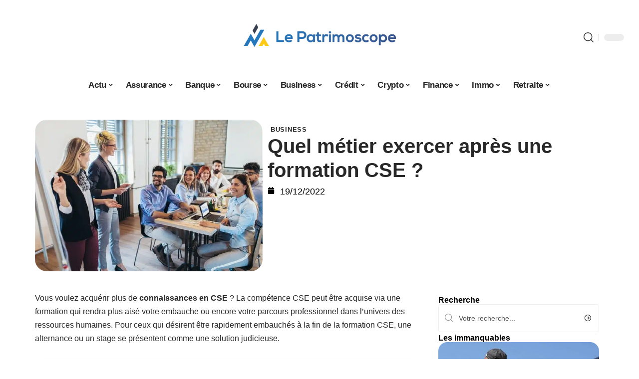

--- FILE ---
content_type: text/html; charset=UTF-8
request_url: https://www.lepatrimoscope.com/quel-metier-exercer-apres-une-formation-cse/
body_size: 32664
content:
<!DOCTYPE html>
<html lang="fr-FR">
<head><meta charset="UTF-8"><script>if(navigator.userAgent.match(/MSIE|Internet Explorer/i)||navigator.userAgent.match(/Trident\/7\..*?rv:11/i)){var href=document.location.href;if(!href.match(/[?&]nowprocket/)){if(href.indexOf("?")==-1){if(href.indexOf("#")==-1){document.location.href=href+"?nowprocket=1"}else{document.location.href=href.replace("#","?nowprocket=1#")}}else{if(href.indexOf("#")==-1){document.location.href=href+"&nowprocket=1"}else{document.location.href=href.replace("#","&nowprocket=1#")}}}}</script><script>(()=>{class RocketLazyLoadScripts{constructor(){this.v="2.0.4",this.userEvents=["keydown","keyup","mousedown","mouseup","mousemove","mouseover","mouseout","touchmove","touchstart","touchend","touchcancel","wheel","click","dblclick","input"],this.attributeEvents=["onblur","onclick","oncontextmenu","ondblclick","onfocus","onmousedown","onmouseenter","onmouseleave","onmousemove","onmouseout","onmouseover","onmouseup","onmousewheel","onscroll","onsubmit"]}async t(){this.i(),this.o(),/iP(ad|hone)/.test(navigator.userAgent)&&this.h(),this.u(),this.l(this),this.m(),this.k(this),this.p(this),this._(),await Promise.all([this.R(),this.L()]),this.lastBreath=Date.now(),this.S(this),this.P(),this.D(),this.O(),this.M(),await this.C(this.delayedScripts.normal),await this.C(this.delayedScripts.defer),await this.C(this.delayedScripts.async),await this.T(),await this.F(),await this.j(),await this.A(),window.dispatchEvent(new Event("rocket-allScriptsLoaded")),this.everythingLoaded=!0,this.lastTouchEnd&&await new Promise(t=>setTimeout(t,500-Date.now()+this.lastTouchEnd)),this.I(),this.H(),this.U(),this.W()}i(){this.CSPIssue=sessionStorage.getItem("rocketCSPIssue"),document.addEventListener("securitypolicyviolation",t=>{this.CSPIssue||"script-src-elem"!==t.violatedDirective||"data"!==t.blockedURI||(this.CSPIssue=!0,sessionStorage.setItem("rocketCSPIssue",!0))},{isRocket:!0})}o(){window.addEventListener("pageshow",t=>{this.persisted=t.persisted,this.realWindowLoadedFired=!0},{isRocket:!0}),window.addEventListener("pagehide",()=>{this.onFirstUserAction=null},{isRocket:!0})}h(){let t;function e(e){t=e}window.addEventListener("touchstart",e,{isRocket:!0}),window.addEventListener("touchend",function i(o){o.changedTouches[0]&&t.changedTouches[0]&&Math.abs(o.changedTouches[0].pageX-t.changedTouches[0].pageX)<10&&Math.abs(o.changedTouches[0].pageY-t.changedTouches[0].pageY)<10&&o.timeStamp-t.timeStamp<200&&(window.removeEventListener("touchstart",e,{isRocket:!0}),window.removeEventListener("touchend",i,{isRocket:!0}),"INPUT"===o.target.tagName&&"text"===o.target.type||(o.target.dispatchEvent(new TouchEvent("touchend",{target:o.target,bubbles:!0})),o.target.dispatchEvent(new MouseEvent("mouseover",{target:o.target,bubbles:!0})),o.target.dispatchEvent(new PointerEvent("click",{target:o.target,bubbles:!0,cancelable:!0,detail:1,clientX:o.changedTouches[0].clientX,clientY:o.changedTouches[0].clientY})),event.preventDefault()))},{isRocket:!0})}q(t){this.userActionTriggered||("mousemove"!==t.type||this.firstMousemoveIgnored?"keyup"===t.type||"mouseover"===t.type||"mouseout"===t.type||(this.userActionTriggered=!0,this.onFirstUserAction&&this.onFirstUserAction()):this.firstMousemoveIgnored=!0),"click"===t.type&&t.preventDefault(),t.stopPropagation(),t.stopImmediatePropagation(),"touchstart"===this.lastEvent&&"touchend"===t.type&&(this.lastTouchEnd=Date.now()),"click"===t.type&&(this.lastTouchEnd=0),this.lastEvent=t.type,t.composedPath&&t.composedPath()[0].getRootNode()instanceof ShadowRoot&&(t.rocketTarget=t.composedPath()[0]),this.savedUserEvents.push(t)}u(){this.savedUserEvents=[],this.userEventHandler=this.q.bind(this),this.userEvents.forEach(t=>window.addEventListener(t,this.userEventHandler,{passive:!1,isRocket:!0})),document.addEventListener("visibilitychange",this.userEventHandler,{isRocket:!0})}U(){this.userEvents.forEach(t=>window.removeEventListener(t,this.userEventHandler,{passive:!1,isRocket:!0})),document.removeEventListener("visibilitychange",this.userEventHandler,{isRocket:!0}),this.savedUserEvents.forEach(t=>{(t.rocketTarget||t.target).dispatchEvent(new window[t.constructor.name](t.type,t))})}m(){const t="return false",e=Array.from(this.attributeEvents,t=>"data-rocket-"+t),i="["+this.attributeEvents.join("],[")+"]",o="[data-rocket-"+this.attributeEvents.join("],[data-rocket-")+"]",s=(e,i,o)=>{o&&o!==t&&(e.setAttribute("data-rocket-"+i,o),e["rocket"+i]=new Function("event",o),e.setAttribute(i,t))};new MutationObserver(t=>{for(const n of t)"attributes"===n.type&&(n.attributeName.startsWith("data-rocket-")||this.everythingLoaded?n.attributeName.startsWith("data-rocket-")&&this.everythingLoaded&&this.N(n.target,n.attributeName.substring(12)):s(n.target,n.attributeName,n.target.getAttribute(n.attributeName))),"childList"===n.type&&n.addedNodes.forEach(t=>{if(t.nodeType===Node.ELEMENT_NODE)if(this.everythingLoaded)for(const i of[t,...t.querySelectorAll(o)])for(const t of i.getAttributeNames())e.includes(t)&&this.N(i,t.substring(12));else for(const e of[t,...t.querySelectorAll(i)])for(const t of e.getAttributeNames())this.attributeEvents.includes(t)&&s(e,t,e.getAttribute(t))})}).observe(document,{subtree:!0,childList:!0,attributeFilter:[...this.attributeEvents,...e]})}I(){this.attributeEvents.forEach(t=>{document.querySelectorAll("[data-rocket-"+t+"]").forEach(e=>{this.N(e,t)})})}N(t,e){const i=t.getAttribute("data-rocket-"+e);i&&(t.setAttribute(e,i),t.removeAttribute("data-rocket-"+e))}k(t){Object.defineProperty(HTMLElement.prototype,"onclick",{get(){return this.rocketonclick||null},set(e){this.rocketonclick=e,this.setAttribute(t.everythingLoaded?"onclick":"data-rocket-onclick","this.rocketonclick(event)")}})}S(t){function e(e,i){let o=e[i];e[i]=null,Object.defineProperty(e,i,{get:()=>o,set(s){t.everythingLoaded?o=s:e["rocket"+i]=o=s}})}e(document,"onreadystatechange"),e(window,"onload"),e(window,"onpageshow");try{Object.defineProperty(document,"readyState",{get:()=>t.rocketReadyState,set(e){t.rocketReadyState=e},configurable:!0}),document.readyState="loading"}catch(t){console.log("WPRocket DJE readyState conflict, bypassing")}}l(t){this.originalAddEventListener=EventTarget.prototype.addEventListener,this.originalRemoveEventListener=EventTarget.prototype.removeEventListener,this.savedEventListeners=[],EventTarget.prototype.addEventListener=function(e,i,o){o&&o.isRocket||!t.B(e,this)&&!t.userEvents.includes(e)||t.B(e,this)&&!t.userActionTriggered||e.startsWith("rocket-")||t.everythingLoaded?t.originalAddEventListener.call(this,e,i,o):(t.savedEventListeners.push({target:this,remove:!1,type:e,func:i,options:o}),"mouseenter"!==e&&"mouseleave"!==e||t.originalAddEventListener.call(this,e,t.savedUserEvents.push,o))},EventTarget.prototype.removeEventListener=function(e,i,o){o&&o.isRocket||!t.B(e,this)&&!t.userEvents.includes(e)||t.B(e,this)&&!t.userActionTriggered||e.startsWith("rocket-")||t.everythingLoaded?t.originalRemoveEventListener.call(this,e,i,o):t.savedEventListeners.push({target:this,remove:!0,type:e,func:i,options:o})}}J(t,e){this.savedEventListeners=this.savedEventListeners.filter(i=>{let o=i.type,s=i.target||window;return e!==o||t!==s||(this.B(o,s)&&(i.type="rocket-"+o),this.$(i),!1)})}H(){EventTarget.prototype.addEventListener=this.originalAddEventListener,EventTarget.prototype.removeEventListener=this.originalRemoveEventListener,this.savedEventListeners.forEach(t=>this.$(t))}$(t){t.remove?this.originalRemoveEventListener.call(t.target,t.type,t.func,t.options):this.originalAddEventListener.call(t.target,t.type,t.func,t.options)}p(t){let e;function i(e){return t.everythingLoaded?e:e.split(" ").map(t=>"load"===t||t.startsWith("load.")?"rocket-jquery-load":t).join(" ")}function o(o){function s(e){const s=o.fn[e];o.fn[e]=o.fn.init.prototype[e]=function(){return this[0]===window&&t.userActionTriggered&&("string"==typeof arguments[0]||arguments[0]instanceof String?arguments[0]=i(arguments[0]):"object"==typeof arguments[0]&&Object.keys(arguments[0]).forEach(t=>{const e=arguments[0][t];delete arguments[0][t],arguments[0][i(t)]=e})),s.apply(this,arguments),this}}if(o&&o.fn&&!t.allJQueries.includes(o)){const e={DOMContentLoaded:[],"rocket-DOMContentLoaded":[]};for(const t in e)document.addEventListener(t,()=>{e[t].forEach(t=>t())},{isRocket:!0});o.fn.ready=o.fn.init.prototype.ready=function(i){function s(){parseInt(o.fn.jquery)>2?setTimeout(()=>i.bind(document)(o)):i.bind(document)(o)}return"function"==typeof i&&(t.realDomReadyFired?!t.userActionTriggered||t.fauxDomReadyFired?s():e["rocket-DOMContentLoaded"].push(s):e.DOMContentLoaded.push(s)),o([])},s("on"),s("one"),s("off"),t.allJQueries.push(o)}e=o}t.allJQueries=[],o(window.jQuery),Object.defineProperty(window,"jQuery",{get:()=>e,set(t){o(t)}})}P(){const t=new Map;document.write=document.writeln=function(e){const i=document.currentScript,o=document.createRange(),s=i.parentElement;let n=t.get(i);void 0===n&&(n=i.nextSibling,t.set(i,n));const c=document.createDocumentFragment();o.setStart(c,0),c.appendChild(o.createContextualFragment(e)),s.insertBefore(c,n)}}async R(){return new Promise(t=>{this.userActionTriggered?t():this.onFirstUserAction=t})}async L(){return new Promise(t=>{document.addEventListener("DOMContentLoaded",()=>{this.realDomReadyFired=!0,t()},{isRocket:!0})})}async j(){return this.realWindowLoadedFired?Promise.resolve():new Promise(t=>{window.addEventListener("load",t,{isRocket:!0})})}M(){this.pendingScripts=[];this.scriptsMutationObserver=new MutationObserver(t=>{for(const e of t)e.addedNodes.forEach(t=>{"SCRIPT"!==t.tagName||t.noModule||t.isWPRocket||this.pendingScripts.push({script:t,promise:new Promise(e=>{const i=()=>{const i=this.pendingScripts.findIndex(e=>e.script===t);i>=0&&this.pendingScripts.splice(i,1),e()};t.addEventListener("load",i,{isRocket:!0}),t.addEventListener("error",i,{isRocket:!0}),setTimeout(i,1e3)})})})}),this.scriptsMutationObserver.observe(document,{childList:!0,subtree:!0})}async F(){await this.X(),this.pendingScripts.length?(await this.pendingScripts[0].promise,await this.F()):this.scriptsMutationObserver.disconnect()}D(){this.delayedScripts={normal:[],async:[],defer:[]},document.querySelectorAll("script[type$=rocketlazyloadscript]").forEach(t=>{t.hasAttribute("data-rocket-src")?t.hasAttribute("async")&&!1!==t.async?this.delayedScripts.async.push(t):t.hasAttribute("defer")&&!1!==t.defer||"module"===t.getAttribute("data-rocket-type")?this.delayedScripts.defer.push(t):this.delayedScripts.normal.push(t):this.delayedScripts.normal.push(t)})}async _(){await this.L();let t=[];document.querySelectorAll("script[type$=rocketlazyloadscript][data-rocket-src]").forEach(e=>{let i=e.getAttribute("data-rocket-src");if(i&&!i.startsWith("data:")){i.startsWith("//")&&(i=location.protocol+i);try{const o=new URL(i).origin;o!==location.origin&&t.push({src:o,crossOrigin:e.crossOrigin||"module"===e.getAttribute("data-rocket-type")})}catch(t){}}}),t=[...new Map(t.map(t=>[JSON.stringify(t),t])).values()],this.Y(t,"preconnect")}async G(t){if(await this.K(),!0!==t.noModule||!("noModule"in HTMLScriptElement.prototype))return new Promise(e=>{let i;function o(){(i||t).setAttribute("data-rocket-status","executed"),e()}try{if(navigator.userAgent.includes("Firefox/")||""===navigator.vendor||this.CSPIssue)i=document.createElement("script"),[...t.attributes].forEach(t=>{let e=t.nodeName;"type"!==e&&("data-rocket-type"===e&&(e="type"),"data-rocket-src"===e&&(e="src"),i.setAttribute(e,t.nodeValue))}),t.text&&(i.text=t.text),t.nonce&&(i.nonce=t.nonce),i.hasAttribute("src")?(i.addEventListener("load",o,{isRocket:!0}),i.addEventListener("error",()=>{i.setAttribute("data-rocket-status","failed-network"),e()},{isRocket:!0}),setTimeout(()=>{i.isConnected||e()},1)):(i.text=t.text,o()),i.isWPRocket=!0,t.parentNode.replaceChild(i,t);else{const i=t.getAttribute("data-rocket-type"),s=t.getAttribute("data-rocket-src");i?(t.type=i,t.removeAttribute("data-rocket-type")):t.removeAttribute("type"),t.addEventListener("load",o,{isRocket:!0}),t.addEventListener("error",i=>{this.CSPIssue&&i.target.src.startsWith("data:")?(console.log("WPRocket: CSP fallback activated"),t.removeAttribute("src"),this.G(t).then(e)):(t.setAttribute("data-rocket-status","failed-network"),e())},{isRocket:!0}),s?(t.fetchPriority="high",t.removeAttribute("data-rocket-src"),t.src=s):t.src="data:text/javascript;base64,"+window.btoa(unescape(encodeURIComponent(t.text)))}}catch(i){t.setAttribute("data-rocket-status","failed-transform"),e()}});t.setAttribute("data-rocket-status","skipped")}async C(t){const e=t.shift();return e?(e.isConnected&&await this.G(e),this.C(t)):Promise.resolve()}O(){this.Y([...this.delayedScripts.normal,...this.delayedScripts.defer,...this.delayedScripts.async],"preload")}Y(t,e){this.trash=this.trash||[];let i=!0;var o=document.createDocumentFragment();t.forEach(t=>{const s=t.getAttribute&&t.getAttribute("data-rocket-src")||t.src;if(s&&!s.startsWith("data:")){const n=document.createElement("link");n.href=s,n.rel=e,"preconnect"!==e&&(n.as="script",n.fetchPriority=i?"high":"low"),t.getAttribute&&"module"===t.getAttribute("data-rocket-type")&&(n.crossOrigin=!0),t.crossOrigin&&(n.crossOrigin=t.crossOrigin),t.integrity&&(n.integrity=t.integrity),t.nonce&&(n.nonce=t.nonce),o.appendChild(n),this.trash.push(n),i=!1}}),document.head.appendChild(o)}W(){this.trash.forEach(t=>t.remove())}async T(){try{document.readyState="interactive"}catch(t){}this.fauxDomReadyFired=!0;try{await this.K(),this.J(document,"readystatechange"),document.dispatchEvent(new Event("rocket-readystatechange")),await this.K(),document.rocketonreadystatechange&&document.rocketonreadystatechange(),await this.K(),this.J(document,"DOMContentLoaded"),document.dispatchEvent(new Event("rocket-DOMContentLoaded")),await this.K(),this.J(window,"DOMContentLoaded"),window.dispatchEvent(new Event("rocket-DOMContentLoaded"))}catch(t){console.error(t)}}async A(){try{document.readyState="complete"}catch(t){}try{await this.K(),this.J(document,"readystatechange"),document.dispatchEvent(new Event("rocket-readystatechange")),await this.K(),document.rocketonreadystatechange&&document.rocketonreadystatechange(),await this.K(),this.J(window,"load"),window.dispatchEvent(new Event("rocket-load")),await this.K(),window.rocketonload&&window.rocketonload(),await this.K(),this.allJQueries.forEach(t=>t(window).trigger("rocket-jquery-load")),await this.K(),this.J(window,"pageshow");const t=new Event("rocket-pageshow");t.persisted=this.persisted,window.dispatchEvent(t),await this.K(),window.rocketonpageshow&&window.rocketonpageshow({persisted:this.persisted})}catch(t){console.error(t)}}async K(){Date.now()-this.lastBreath>45&&(await this.X(),this.lastBreath=Date.now())}async X(){return document.hidden?new Promise(t=>setTimeout(t)):new Promise(t=>requestAnimationFrame(t))}B(t,e){return e===document&&"readystatechange"===t||(e===document&&"DOMContentLoaded"===t||(e===window&&"DOMContentLoaded"===t||(e===window&&"load"===t||e===window&&"pageshow"===t)))}static run(){(new RocketLazyLoadScripts).t()}}RocketLazyLoadScripts.run()})();</script>
    
    <meta http-equiv="X-UA-Compatible" content="IE=edge">
    <meta name="viewport" content="width=device-width, initial-scale=1">
    <link rel="profile" href="https://gmpg.org/xfn/11">
	<meta name='robots' content='index, follow, max-image-preview:large, max-snippet:-1, max-video-preview:-1' />
            <link rel="apple-touch-icon" href="https://www.lepatrimoscope.com/wp-content/uploads/lepatrimoscope.com-512x512_2-1.png"/>
		            <meta name="msapplication-TileColor" content="#ffffff">
            <meta name="msapplication-TileImage" content="https://www.lepatrimoscope.com/wp-content/uploads/lepatrimoscope.com-512x512_2-1.png"/>
		<meta http-equiv="Content-Security-Policy" content="upgrade-insecure-requests">

	<!-- This site is optimized with the Yoast SEO plugin v26.8 - https://yoast.com/product/yoast-seo-wordpress/ -->
	<title>Quel métier exercer après une formation CSE ? &#187; Le patrimoscope</title>
	<link rel="canonical" href="https://www.lepatrimoscope.com/quel-metier-exercer-apres-une-formation-cse/" />
	<meta property="og:locale" content="fr_FR" />
	<meta property="og:type" content="article" />
	<meta property="og:title" content="Quel métier exercer après une formation CSE ? &#187; Le patrimoscope" />
	<meta property="og:description" content="Vous voulez acquérir plus de connaissances en CSE ? La compétence CSE peut être acquise via une formation qui rendra plus aisé votre embauche ou encore votre parcours professionnel dans l’univers des ressources humaines. Pour ceux qui désirent être rapidement embauchés à la fin de la formation CSE, une alternance ou un stage se présentent [&hellip;]" />
	<meta property="og:url" content="https://www.lepatrimoscope.com/quel-metier-exercer-apres-une-formation-cse/" />
	<meta property="og:site_name" content="Le patrimoscope" />
	<meta property="article:published_time" content="2022-12-19T05:10:40+00:00" />
	<meta property="og:image" content="https://www.lepatrimoscope.com/wp-content/uploads/Quel-metier-exercer-apres-une-formation-CSE.jpg" />
	<meta property="og:image:width" content="800" />
	<meta property="og:image:height" content="533" />
	<meta property="og:image:type" content="image/jpeg" />
	<meta name="author" content="Justin005" />
	<meta name="twitter:card" content="summary_large_image" />
	<meta name="twitter:label1" content="Écrit par" />
	<meta name="twitter:data1" content="Justin005" />
	<meta name="twitter:label2" content="Durée de lecture estimée" />
	<meta name="twitter:data2" content="3 minutes" />
	<script type="application/ld+json" class="yoast-schema-graph">{"@context":"https://schema.org","@graph":[{"@type":"Article","@id":"https://www.lepatrimoscope.com/quel-metier-exercer-apres-une-formation-cse/#article","isPartOf":{"@id":"https://www.lepatrimoscope.com/quel-metier-exercer-apres-une-formation-cse/"},"author":{"name":"Justin005","@id":"https://www.lepatrimoscope.com/#/schema/person/33781fb3924ee07362fffebbad1e3ced"},"headline":"Quel métier exercer après une formation CSE ?","datePublished":"2022-12-19T05:10:40+00:00","mainEntityOfPage":{"@id":"https://www.lepatrimoscope.com/quel-metier-exercer-apres-une-formation-cse/"},"wordCount":611,"image":{"@id":"https://www.lepatrimoscope.com/quel-metier-exercer-apres-une-formation-cse/#primaryimage"},"thumbnailUrl":"https://www.lepatrimoscope.com/wp-content/uploads/Quel-metier-exercer-apres-une-formation-CSE.jpg","articleSection":["Business"],"inLanguage":"fr-FR"},{"@type":"WebPage","@id":"https://www.lepatrimoscope.com/quel-metier-exercer-apres-une-formation-cse/","url":"https://www.lepatrimoscope.com/quel-metier-exercer-apres-une-formation-cse/","name":"Quel métier exercer après une formation CSE ? &#187; Le patrimoscope","isPartOf":{"@id":"https://www.lepatrimoscope.com/#website"},"primaryImageOfPage":{"@id":"https://www.lepatrimoscope.com/quel-metier-exercer-apres-une-formation-cse/#primaryimage"},"image":{"@id":"https://www.lepatrimoscope.com/quel-metier-exercer-apres-une-formation-cse/#primaryimage"},"thumbnailUrl":"https://www.lepatrimoscope.com/wp-content/uploads/Quel-metier-exercer-apres-une-formation-CSE.jpg","datePublished":"2022-12-19T05:10:40+00:00","author":{"@id":"https://www.lepatrimoscope.com/#/schema/person/33781fb3924ee07362fffebbad1e3ced"},"breadcrumb":{"@id":"https://www.lepatrimoscope.com/quel-metier-exercer-apres-une-formation-cse/#breadcrumb"},"inLanguage":"fr-FR","potentialAction":[{"@type":"ReadAction","target":["https://www.lepatrimoscope.com/quel-metier-exercer-apres-une-formation-cse/"]}]},{"@type":"ImageObject","inLanguage":"fr-FR","@id":"https://www.lepatrimoscope.com/quel-metier-exercer-apres-une-formation-cse/#primaryimage","url":"https://www.lepatrimoscope.com/wp-content/uploads/Quel-metier-exercer-apres-une-formation-CSE.jpg","contentUrl":"https://www.lepatrimoscope.com/wp-content/uploads/Quel-metier-exercer-apres-une-formation-CSE.jpg","width":800,"height":533,"caption":"Quel métier exercer après une formation CSE"},{"@type":"BreadcrumbList","@id":"https://www.lepatrimoscope.com/quel-metier-exercer-apres-une-formation-cse/#breadcrumb","itemListElement":[{"@type":"ListItem","position":1,"name":"Accueil","item":"https://www.lepatrimoscope.com/"},{"@type":"ListItem","position":2,"name":"Quel métier exercer après une formation CSE ?"}]},{"@type":"WebSite","@id":"https://www.lepatrimoscope.com/#website","url":"https://www.lepatrimoscope.com/","name":"Le patrimoscope","description":"conseil finance et investissement personnel / professionnel","potentialAction":[{"@type":"SearchAction","target":{"@type":"EntryPoint","urlTemplate":"https://www.lepatrimoscope.com/?s={search_term_string}"},"query-input":{"@type":"PropertyValueSpecification","valueRequired":true,"valueName":"search_term_string"}}],"inLanguage":"fr-FR"},{"@type":"Person","@id":"https://www.lepatrimoscope.com/#/schema/person/33781fb3924ee07362fffebbad1e3ced","name":"Justin005","image":{"@type":"ImageObject","inLanguage":"fr-FR","@id":"https://www.lepatrimoscope.com/#/schema/person/image/","url":"https://secure.gravatar.com/avatar/6fb45d40707752e866b6b6315d1f7c4818a299825c9cb823cf5533ec2b81c979?s=96&d=mm&r=g","contentUrl":"https://secure.gravatar.com/avatar/6fb45d40707752e866b6b6315d1f7c4818a299825c9cb823cf5533ec2b81c979?s=96&d=mm&r=g","caption":"Justin005"}}]}</script>
	<!-- / Yoast SEO plugin. -->


<link rel="alternate" type="application/rss+xml" title="Le patrimoscope &raquo; Flux" href="https://www.lepatrimoscope.com/feed/" />
<link rel="alternate" title="oEmbed (JSON)" type="application/json+oembed" href="https://www.lepatrimoscope.com/wp-json/oembed/1.0/embed?url=https%3A%2F%2Fwww.lepatrimoscope.com%2Fquel-metier-exercer-apres-une-formation-cse%2F" />
<link rel="alternate" title="oEmbed (XML)" type="text/xml+oembed" href="https://www.lepatrimoscope.com/wp-json/oembed/1.0/embed?url=https%3A%2F%2Fwww.lepatrimoscope.com%2Fquel-metier-exercer-apres-une-formation-cse%2F&#038;format=xml" />
<style id='wp-img-auto-sizes-contain-inline-css'>
img:is([sizes=auto i],[sizes^="auto," i]){contain-intrinsic-size:3000px 1500px}
/*# sourceURL=wp-img-auto-sizes-contain-inline-css */
</style>
<link data-minify="1" rel='stylesheet' id='global-tweaks-css' href='https://www.lepatrimoscope.com/wp-content/cache/min/1/wp-content/plugins/zz-awp-optimize/assets/css/global-tweaks.css?ver=1768988714' media='all' />
<link data-minify="1" rel='stylesheet' id='theme-tweaks-css' href='https://www.lepatrimoscope.com/wp-content/cache/min/1/wp-content/plugins/zz-awp-optimize/inc/themes/foxiz/assets/css/tweaks.css?ver=1768988714' media='all' />
<link data-minify="1" rel='stylesheet' id='font-system-css' href='https://www.lepatrimoscope.com/wp-content/cache/min/1/wp-content/plugins/zz-awp-optimize/assets/css/font-system.css?ver=1768988714' media='all' />
<style id='wp-emoji-styles-inline-css'>

	img.wp-smiley, img.emoji {
		display: inline !important;
		border: none !important;
		box-shadow: none !important;
		height: 1em !important;
		width: 1em !important;
		margin: 0 0.07em !important;
		vertical-align: -0.1em !important;
		background: none !important;
		padding: 0 !important;
	}
/*# sourceURL=wp-emoji-styles-inline-css */
</style>
<link rel='stylesheet' id='elementor-frontend-css' href='https://www.lepatrimoscope.com/wp-content/plugins/elementor/assets/css/frontend.min.css?ver=3.34.2' media='all' />
<link rel='stylesheet' id='elementor-post-13-css' href='https://www.lepatrimoscope.com/wp-content/uploads/elementor/css/post-13.css?ver=1768988714' media='all' />
<link rel='stylesheet' id='elementor-post-10910-css' href='https://www.lepatrimoscope.com/wp-content/uploads/elementor/css/post-10910.css?ver=1768988714' media='all' />
<link data-minify="1" rel='stylesheet' id='foxiz-main-css' href='https://www.lepatrimoscope.com/wp-content/cache/min/1/wp-content/themes/foxiz/assets/css/main.css?ver=1768988714' media='all' />
<link data-minify="1" rel='stylesheet' id='foxiz-print-css' href='https://www.lepatrimoscope.com/wp-content/cache/min/1/wp-content/themes/foxiz/assets/css/print.css?ver=1768988714' media='all' />
<link rel='stylesheet' id='foxiz-style-css' href='https://www.lepatrimoscope.com/wp-content/themes/foxiz-child-033/style.css?ver=1.8.1' media='all' />
<style id='foxiz-style-inline-css'>
:root {--g-color :#1A73E8;--g-color-90 :#1A73E8e6;}[data-theme="dark"].is-hd-4 {--nav-bg: #191c20;--nav-bg-from: #191c20;--nav-bg-to: #191c20;}[data-theme="dark"].is-hd-5, [data-theme="dark"].is-hd-5:not(.sticky-on) {--nav-bg: #191c20;--nav-bg-from: #191c20;--nav-bg-to: #191c20;}:root {--max-width-wo-sb : 860px;--hyperlink-line-color :var(--g-color);}.search-header:before { background-repeat : no-repeat;background-size : cover;background-attachment : scroll;background-position : center center;}[data-theme="dark"] .search-header:before { background-repeat : no-repeat;background-size : cover;background-attachment : scroll;background-position : center center;}.footer-has-bg { background-color : #88888812;}#amp-mobile-version-switcher { display: none; }
/*# sourceURL=foxiz-style-inline-css */
</style>
<link data-minify="1" rel='stylesheet' id='foxiz-parent-css' href='https://www.lepatrimoscope.com/wp-content/cache/min/1/wp-content/themes/foxiz/style.css?ver=1768988714' media='all' />
<link rel='stylesheet' id='foxiz-child-css' href='https://www.lepatrimoscope.com/wp-content/themes/foxiz-child-033/style.css?ver=1765984542' media='all' />
<link data-minify="1" rel='stylesheet' id='foxiz-theme033-color-css' href='https://www.lepatrimoscope.com/wp-content/cache/min/1/wp-content/themes/foxiz-child-033/style-theme033-color.css?ver=1768988714' media='all' />
<link data-minify="1" rel='stylesheet' id='foxiz-theme033-general-css' href='https://www.lepatrimoscope.com/wp-content/cache/min/1/wp-content/themes/foxiz-child-033/style-theme033-general.css?ver=1768988714' media='all' />
<link data-minify="1" rel='stylesheet' id='foxiz-theme033-css' href='https://www.lepatrimoscope.com/wp-content/cache/min/1/wp-content/themes/foxiz-child-033/style-theme033.css?ver=1768988714' media='all' />
<link data-minify="1" rel='stylesheet' id='foxiz-contact-css' href='https://www.lepatrimoscope.com/wp-content/cache/min/1/wp-content/themes/foxiz-child-033/style-contact.css?ver=1768988714' media='all' />
<link data-minify="1" rel='stylesheet' id='foxiz-custom-css' href='https://www.lepatrimoscope.com/wp-content/cache/min/1/wp-content/themes/foxiz-child-033/style-custom.css?ver=1768988714' media='all' />
<style id='rocket-lazyload-inline-css'>
.rll-youtube-player{position:relative;padding-bottom:56.23%;height:0;overflow:hidden;max-width:100%;}.rll-youtube-player:focus-within{outline: 2px solid currentColor;outline-offset: 5px;}.rll-youtube-player iframe{position:absolute;top:0;left:0;width:100%;height:100%;z-index:100;background:0 0}.rll-youtube-player img{bottom:0;display:block;left:0;margin:auto;max-width:100%;width:100%;position:absolute;right:0;top:0;border:none;height:auto;-webkit-transition:.4s all;-moz-transition:.4s all;transition:.4s all}.rll-youtube-player img:hover{-webkit-filter:brightness(75%)}.rll-youtube-player .play{height:100%;width:100%;left:0;top:0;position:absolute;background:var(--wpr-bg-421a5b5b-b362-46ac-a7c7-e31f2c29c77c) no-repeat center;background-color: transparent !important;cursor:pointer;border:none;}.wp-embed-responsive .wp-has-aspect-ratio .rll-youtube-player{position:absolute;padding-bottom:0;width:100%;height:100%;top:0;bottom:0;left:0;right:0}
/*# sourceURL=rocket-lazyload-inline-css */
</style>
<script src="https://www.lepatrimoscope.com/wp-includes/js/jquery/jquery.min.js?ver=3.7.1" id="jquery-core-js" data-rocket-defer defer></script>
<script src="https://www.lepatrimoscope.com/wp-includes/js/jquery/jquery-migrate.min.js?ver=3.4.1" id="jquery-migrate-js" data-rocket-defer defer></script>
<link rel="https://api.w.org/" href="https://www.lepatrimoscope.com/wp-json/" /><link rel="alternate" title="JSON" type="application/json" href="https://www.lepatrimoscope.com/wp-json/wp/v2/posts/6538" /><meta name="generator" content="WordPress 6.9" />
<link rel='shortlink' href='https://www.lepatrimoscope.com/?p=6538' />
<link rel="EditURI" type="application/rsd+xml" title="RSD" href="https://www.lepatrimoscope.com/send.php?rsd" />
<!-- Google tag (gtag.js) -->
<script type="rocketlazyloadscript" async data-rocket-src="https://www.googletagmanager.com/gtag/js?id=G-W1RMEMZ8YV"></script>
<script type="rocketlazyloadscript">
  window.dataLayer = window.dataLayer || [];
  function gtag(){dataLayer.push(arguments);}
  gtag('js', new Date());

  gtag('config', 'G-W1RMEMZ8YV');
</script>
<link rel="icon" type="image/png" href="/wp-content/uploads/fbrfg/favicon-96x96.png" sizes="96x96" />
<link rel="icon" type="image/svg+xml" href="/wp-content/uploads/fbrfg/favicon.svg" />
<link rel="shortcut icon" href="/wp-content/uploads/fbrfg/favicon.ico" />
<link rel="apple-touch-icon" sizes="180x180" href="/wp-content/uploads/fbrfg/apple-touch-icon.png" />
<link rel="manifest" href="/wp-content/uploads/fbrfg/site.webmanifest" /><style>
        .elementor-widget-sidebar {
            position: sticky !important;
            top: 20px !important;
        }
    </style><meta name="generator" content="Elementor 3.34.2; features: e_font_icon_svg, additional_custom_breakpoints; settings: css_print_method-external, google_font-enabled, font_display-auto">
			<style>
				.e-con.e-parent:nth-of-type(n+4):not(.e-lazyloaded):not(.e-no-lazyload),
				.e-con.e-parent:nth-of-type(n+4):not(.e-lazyloaded):not(.e-no-lazyload) * {
					background-image: none !important;
				}
				@media screen and (max-height: 1024px) {
					.e-con.e-parent:nth-of-type(n+3):not(.e-lazyloaded):not(.e-no-lazyload),
					.e-con.e-parent:nth-of-type(n+3):not(.e-lazyloaded):not(.e-no-lazyload) * {
						background-image: none !important;
					}
				}
				@media screen and (max-height: 640px) {
					.e-con.e-parent:nth-of-type(n+2):not(.e-lazyloaded):not(.e-no-lazyload),
					.e-con.e-parent:nth-of-type(n+2):not(.e-lazyloaded):not(.e-no-lazyload) * {
						background-image: none !important;
					}
				}
			</style>
			<noscript><style id="rocket-lazyload-nojs-css">.rll-youtube-player, [data-lazy-src]{display:none !important;}</style></noscript><style id="wpr-lazyload-bg-container"></style><style id="wpr-lazyload-bg-exclusion"></style>
<noscript>
<style id="wpr-lazyload-bg-nostyle">.rll-youtube-player .play{--wpr-bg-421a5b5b-b362-46ac-a7c7-e31f2c29c77c: url('https://www.lepatrimoscope.com/wp-content/plugins/wp-rocket/assets/img/youtube.png');}</style>
</noscript>
<script type="application/javascript">const rocket_pairs = [{"selector":".rll-youtube-player .play","style":".rll-youtube-player .play{--wpr-bg-421a5b5b-b362-46ac-a7c7-e31f2c29c77c: url('https:\/\/www.lepatrimoscope.com\/wp-content\/plugins\/wp-rocket\/assets\/img\/youtube.png');}","hash":"421a5b5b-b362-46ac-a7c7-e31f2c29c77c","url":"https:\/\/www.lepatrimoscope.com\/wp-content\/plugins\/wp-rocket\/assets\/img\/youtube.png"}]; const rocket_excluded_pairs = [];</script><meta name="generator" content="WP Rocket 3.20.3" data-wpr-features="wpr_lazyload_css_bg_img wpr_delay_js wpr_defer_js wpr_minify_js wpr_lazyload_images wpr_lazyload_iframes wpr_image_dimensions wpr_cache_webp wpr_minify_css wpr_desktop" /></head>
<body data-rsssl=1 class="wp-singular post-template-default single single-post postid-6538 single-format-standard wp-embed-responsive wp-theme-foxiz wp-child-theme-foxiz-child-033 elementor-default elementor-kit-13 menu-ani-1 hover-ani-1 is-rm-1 is-hd-5 is-stemplate is-backtop none-m-backtop is-mstick is-smart-sticky" data-theme="default">
<div data-rocket-location-hash="7e4f4a3adee48df92822953dbaffab3d" class="site-outer">
	        <header data-rocket-location-hash="72b3466cc4fb913b837b2431957584e6" id="site-header" class="header-wrap rb-section header-5 header-fw style-none has-quick-menu">
			        <div data-rocket-location-hash="bf588db960b64fe2d3b70204ea757e70" class="reading-indicator"><span id="reading-progress"></span></div>
		            <div data-rocket-location-hash="eaf1f195b4aae053ed5d930ce5d3c91f" class="logo-sec">
                <div class="logo-sec-inner rb-container edge-padding">
                    <div class="logo-sec-left">
						                    </div>
                    <div class="logo-sec-center">        <div class="logo-wrap is-image-logo site-branding">
            <a href="https://www.lepatrimoscope.com/" class="logo" title="Le patrimoscope">
				<img width="800" height="400" class="logo-default" data-mode="default" src="https://www.lepatrimoscope.com/wp-content/uploads/lepatrimoscope.com-800x400-1.png" srcset="https://www.lepatrimoscope.com/wp-content/uploads/lepatrimoscope.com-800x400-1.png 1x,https://www.lepatrimoscope.com/wp-content/uploads/lepatrimoscope.com-800x400-1.png 2x" alt="Le patrimoscope" decoding="async" loading="eager"><img width="800" height="400" class="logo-dark" data-mode="dark" src="https://www.lepatrimoscope.com/wp-content/uploads/lepatrimoscope.com-800x400-1.png" srcset="https://www.lepatrimoscope.com/wp-content/uploads/lepatrimoscope.com-800x400-1.png 1x,https://www.lepatrimoscope.com/wp-content/uploads/lepatrimoscope.com-800x400-1.png 2x" alt="Le patrimoscope" decoding="async" loading="eager">            </a>
        </div>
		</div>
                    <div class="logo-sec-right">
                        <div class="navbar-right">
							        <div class="wnav-holder w-header-search header-dropdown-outer">
            <a href="#" data-title="Recherche" class="icon-holder header-element search-btn search-trigger" aria-label="search">
				<i class="rbi rbi-search wnav-icon" aria-hidden="true"></i>				            </a>
			                <div class="header-dropdown">
                    <div class="header-search-form">
						        <form method="get" action="https://www.lepatrimoscope.com/" class="rb-search-form">
            <div class="search-form-inner">
				                    <span class="search-icon"><i class="rbi rbi-search" aria-hidden="true"></i></span>
				                <span class="search-text"><input type="text" class="field" placeholder="Votre recherche..." value="" name="s"/></span>
                <span class="rb-search-submit"><input type="submit" value="Recherche"/>                        <i class="rbi rbi-cright" aria-hidden="true"></i></span>
            </div>
        </form>
							                    </div>
                </div>
			        </div>
		        <div class="dark-mode-toggle-wrap">
            <div class="dark-mode-toggle">
                <span class="dark-mode-slide">
                    <i class="dark-mode-slide-btn mode-icon-dark" data-title="Mode lumière"><svg class="svg-icon svg-mode-dark" aria-hidden="true" role="img" focusable="false" xmlns="http://www.w3.org/2000/svg" viewBox="0 0 512 512"><path fill="currentColor" d="M507.681,209.011c-1.297-6.991-7.324-12.111-14.433-12.262c-7.104-0.122-13.347,4.711-14.936,11.643 c-15.26,66.497-73.643,112.94-141.978,112.94c-80.321,0-145.667-65.346-145.667-145.666c0-68.335,46.443-126.718,112.942-141.976 c6.93-1.59,11.791-7.826,11.643-14.934c-0.149-7.108-5.269-13.136-12.259-14.434C287.546,1.454,271.735,0,256,0 C187.62,0,123.333,26.629,74.98,74.981C26.628,123.333,0,187.62,0,256s26.628,132.667,74.98,181.019 C123.333,485.371,187.62,512,256,512s132.667-26.629,181.02-74.981C485.372,388.667,512,324.38,512,256 C512,240.278,510.546,224.469,507.681,209.011z" /></svg></i>
                    <i class="dark-mode-slide-btn mode-icon-default" data-title="Mode sombre"><svg class="svg-icon svg-mode-light" aria-hidden="true" role="img" focusable="false" xmlns="http://www.w3.org/2000/svg" viewBox="0 0 232.447 232.447"><path fill="currentColor" d="M116.211,194.8c-4.143,0-7.5,3.357-7.5,7.5v22.643c0,4.143,3.357,7.5,7.5,7.5s7.5-3.357,7.5-7.5V202.3 C123.711,198.157,120.354,194.8,116.211,194.8z" /><path fill="currentColor" d="M116.211,37.645c4.143,0,7.5-3.357,7.5-7.5V7.505c0-4.143-3.357-7.5-7.5-7.5s-7.5,3.357-7.5,7.5v22.641 C108.711,34.288,112.068,37.645,116.211,37.645z" /><path fill="currentColor" d="M50.054,171.78l-16.016,16.008c-2.93,2.929-2.931,7.677-0.003,10.606c1.465,1.466,3.385,2.198,5.305,2.198 c1.919,0,3.838-0.731,5.302-2.195l16.016-16.008c2.93-2.929,2.931-7.677,0.003-10.606C57.731,168.852,52.982,168.851,50.054,171.78 z" /><path fill="currentColor" d="M177.083,62.852c1.919,0,3.838-0.731,5.302-2.195L198.4,44.649c2.93-2.929,2.931-7.677,0.003-10.606 c-2.93-2.932-7.679-2.931-10.607-0.003l-16.016,16.008c-2.93,2.929-2.931,7.677-0.003,10.607 C173.243,62.12,175.163,62.852,177.083,62.852z" /><path fill="currentColor" d="M37.645,116.224c0-4.143-3.357-7.5-7.5-7.5H7.5c-4.143,0-7.5,3.357-7.5,7.5s3.357,7.5,7.5,7.5h22.645 C34.287,123.724,37.645,120.366,37.645,116.224z" /><path fill="currentColor" d="M224.947,108.724h-22.652c-4.143,0-7.5,3.357-7.5,7.5s3.357,7.5,7.5,7.5h22.652c4.143,0,7.5-3.357,7.5-7.5 S229.09,108.724,224.947,108.724z" /><path fill="currentColor" d="M50.052,60.655c1.465,1.465,3.384,2.197,5.304,2.197c1.919,0,3.839-0.732,5.303-2.196c2.93-2.929,2.93-7.678,0.001-10.606 L44.652,34.042c-2.93-2.93-7.679-2.929-10.606-0.001c-2.93,2.929-2.93,7.678-0.001,10.606L50.052,60.655z" /><path fill="currentColor" d="M182.395,171.782c-2.93-2.929-7.679-2.93-10.606-0.001c-2.93,2.929-2.93,7.678-0.001,10.607l16.007,16.008 c1.465,1.465,3.384,2.197,5.304,2.197c1.919,0,3.839-0.732,5.303-2.196c2.93-2.929,2.93-7.678,0.001-10.607L182.395,171.782z" /><path fill="currentColor" d="M116.22,48.7c-37.232,0-67.523,30.291-67.523,67.523s30.291,67.523,67.523,67.523s67.522-30.291,67.522-67.523 S153.452,48.7,116.22,48.7z M116.22,168.747c-28.962,0-52.523-23.561-52.523-52.523S87.258,63.7,116.22,63.7 c28.961,0,52.522,23.562,52.522,52.523S145.181,168.747,116.22,168.747z" /></svg></i>
                </span>
            </div>
        </div>
		                        </div>
                    </div>
                </div>
            </div>
            <div id="navbar-outer" class="navbar-outer">
                <div id="sticky-holder" class="sticky-holder">
                    <div class="navbar-wrap">
                        <div class="rb-container edge-padding">
                            <div class="navbar-inner">
                                <div class="navbar-center">
									        <nav id="site-navigation" class="main-menu-wrap" aria-label="main menu"><ul id="menu-main-1" class="main-menu rb-menu large-menu" itemscope itemtype="https://www.schema.org/SiteNavigationElement"><li class="menu-item menu-item-type-taxonomy menu-item-object-category menu-item-2807 menu-item-has-children menu-has-child-mega is-child-wide"><a href="https://www.lepatrimoscope.com/actu/"><span>Actu</span></a><div class="mega-dropdown is-mega-category"><div class="rb-container edge-padding"><div class="mega-dropdown-inner"><div class="mega-header mega-header-fw"><span class="h4">Actu</span><a class="mega-link is-meta" href="https://www.lepatrimoscope.com/actu/"><span>Show More</span><i class="rbi rbi-cright" aria-hidden="true"></i></a></div><div id="mega-listing-2807" class="block-wrap block-small block-grid block-grid-small-1 rb-columns rb-col-5 is-gap-10"><div class="block-inner">        <div class="p-wrap p-grid p-grid-small-1" data-pid="2269">
	            <div class="feat-holder overlay-text">
				        <div class="p-featured">
			        <a class="p-flink" href="https://www.lepatrimoscope.com/comment-obtenir-un-certificat-de-non-imposition/" title="Comment obtenir un certificat de Non-imposition ?">
			<img width="292" height="220" src="data:image/svg+xml,%3Csvg%20xmlns='http://www.w3.org/2000/svg'%20viewBox='0%200%20292%20220'%3E%3C/svg%3E" class="featured-img wp-post-image" alt="" decoding="async" data-lazy-srcset="https://www.lepatrimoscope.com/wp-content/uploads/2c7f6761-5138-4796-80bb-2cb0822ce854.png.webp 1232w,https://www.lepatrimoscope.com/wp-content/uploads/2c7f6761-5138-4796-80bb-2cb0822ce854-300x226.png.webp 300w,https://www.lepatrimoscope.com/wp-content/uploads/2c7f6761-5138-4796-80bb-2cb0822ce854-1200x904.png.webp 1200w,https://www.lepatrimoscope.com/wp-content/uploads/2c7f6761-5138-4796-80bb-2cb0822ce854-768x578.png.webp 768w,https://www.lepatrimoscope.com/wp-content/uploads/2c7f6761-5138-4796-80bb-2cb0822ce854-1170x881.png.webp 1170w,https://www.lepatrimoscope.com/wp-content/uploads/2c7f6761-5138-4796-80bb-2cb0822ce854-585x441.png.webp 585w" data-lazy-sizes="auto, (max-width: 292px) 100vw, 292px" data-lazy-src="https://www.lepatrimoscope.com/wp-content/uploads/2c7f6761-5138-4796-80bb-2cb0822ce854.png.webp" /><noscript><img loading="lazy" width="292" height="220" src="https://www.lepatrimoscope.com/wp-content/uploads/2c7f6761-5138-4796-80bb-2cb0822ce854.png.webp" class="featured-img wp-post-image" alt="" loading="lazy" decoding="async" srcset="https://www.lepatrimoscope.com/wp-content/uploads/2c7f6761-5138-4796-80bb-2cb0822ce854.png.webp 1232w,https://www.lepatrimoscope.com/wp-content/uploads/2c7f6761-5138-4796-80bb-2cb0822ce854-300x226.png.webp 300w,https://www.lepatrimoscope.com/wp-content/uploads/2c7f6761-5138-4796-80bb-2cb0822ce854-1200x904.png.webp 1200w,https://www.lepatrimoscope.com/wp-content/uploads/2c7f6761-5138-4796-80bb-2cb0822ce854-768x578.png.webp 768w,https://www.lepatrimoscope.com/wp-content/uploads/2c7f6761-5138-4796-80bb-2cb0822ce854-1170x881.png.webp 1170w,https://www.lepatrimoscope.com/wp-content/uploads/2c7f6761-5138-4796-80bb-2cb0822ce854-585x441.png.webp 585w" sizes="auto, (max-width: 292px) 100vw, 292px" /></noscript>        </a>
		        </div>
	            </div>
		        <div class="p-content">
			<span class="entry-title h4">        <a class="p-url" href="https://www.lepatrimoscope.com/comment-obtenir-un-certificat-de-non-imposition/" rel="bookmark">Comment obtenir un certificat de Non-imposition ?</a></span>            <div class="p-meta">
                <div class="meta-inner is-meta">
					<span class="meta-el meta-update">
		            <time class="date date-updated" title="2026-01-20T13:29:57+01:00">20 janvier 2026</time>
		        </span>
		                </div>
				            </div>
		        </div>
		        </div>
	        <div class="p-wrap p-grid p-grid-small-1" data-pid="2257">
	            <div class="feat-holder overlay-text">
				        <div class="p-featured">
			        <a class="p-flink" href="https://www.lepatrimoscope.com/comment-obtenir-lasdir/" title="Comment obtenir l&rsquo;ASDIR ?">
			<img width="330" height="186" src="data:image/svg+xml,%3Csvg%20xmlns='http://www.w3.org/2000/svg'%20viewBox='0%200%20330%20186'%3E%3C/svg%3E" class="featured-img wp-post-image" alt="" decoding="async" data-lazy-srcset="https://www.lepatrimoscope.com/wp-content/uploads/revebu.jpg.webp 1440w,https://www.lepatrimoscope.com/wp-content/uploads/revebu-300x169.jpg.webp 300w,https://www.lepatrimoscope.com/wp-content/uploads/revebu-1024x576.jpg.webp 1024w,https://www.lepatrimoscope.com/wp-content/uploads/revebu-768x432.jpg.webp 768w,https://www.lepatrimoscope.com/wp-content/uploads/revebu-1170x663.jpg.webp 1170w,https://www.lepatrimoscope.com/wp-content/uploads/revebu-585x329.jpg.webp 585w" data-lazy-sizes="auto, (max-width: 330px) 100vw, 330px" data-lazy-src="https://www.lepatrimoscope.com/wp-content/uploads/revebu.jpg.webp" /><noscript><img loading="lazy" width="330" height="186" src="https://www.lepatrimoscope.com/wp-content/uploads/revebu.jpg.webp" class="featured-img wp-post-image" alt="" loading="lazy" decoding="async" srcset="https://www.lepatrimoscope.com/wp-content/uploads/revebu.jpg.webp 1440w,https://www.lepatrimoscope.com/wp-content/uploads/revebu-300x169.jpg.webp 300w,https://www.lepatrimoscope.com/wp-content/uploads/revebu-1024x576.jpg.webp 1024w,https://www.lepatrimoscope.com/wp-content/uploads/revebu-768x432.jpg.webp 768w,https://www.lepatrimoscope.com/wp-content/uploads/revebu-1170x663.jpg.webp 1170w,https://www.lepatrimoscope.com/wp-content/uploads/revebu-585x329.jpg.webp 585w" sizes="auto, (max-width: 330px) 100vw, 330px" /></noscript>        </a>
		        </div>
	            </div>
		        <div class="p-content">
			<span class="entry-title h4">        <a class="p-url" href="https://www.lepatrimoscope.com/comment-obtenir-lasdir/" rel="bookmark">Comment obtenir l&rsquo;ASDIR ?</a></span>            <div class="p-meta">
                <div class="meta-inner is-meta">
					<span class="meta-el meta-update">
		            <time class="date date-updated" title="2026-01-20T13:29:55+01:00">20 janvier 2026</time>
		        </span>
		                </div>
				            </div>
		        </div>
		        </div>
	        <div class="p-wrap p-grid p-grid-small-1" data-pid="2128">
	            <div class="feat-holder overlay-text">
				        <div class="p-featured">
			        <a class="p-flink" href="https://www.lepatrimoscope.com/dans-quelle-case-declarer-les-frais-de-maison-de-retraite/" title="Dans quelle case déclarer les frais de maison de retraite ?">
			<img width="330" height="212" src="data:image/svg+xml,%3Csvg%20xmlns='http://www.w3.org/2000/svg'%20viewBox='0%200%20330%20212'%3E%3C/svg%3E" class="featured-img wp-post-image" alt="" decoding="async" data-lazy-srcset="https://www.lepatrimoscope.com/wp-content/uploads/maison.jpg.webp 830w,https://www.lepatrimoscope.com/wp-content/uploads/maison-300x192.jpg.webp 300w,https://www.lepatrimoscope.com/wp-content/uploads/maison-768x492.jpg.webp 768w,https://www.lepatrimoscope.com/wp-content/uploads/maison-585x375.jpg.webp 585w" data-lazy-sizes="auto, (max-width: 330px) 100vw, 330px" data-lazy-src="https://www.lepatrimoscope.com/wp-content/uploads/maison.jpg.webp" /><noscript><img loading="lazy" width="330" height="212" src="https://www.lepatrimoscope.com/wp-content/uploads/maison.jpg.webp" class="featured-img wp-post-image" alt="" loading="lazy" decoding="async" srcset="https://www.lepatrimoscope.com/wp-content/uploads/maison.jpg.webp 830w,https://www.lepatrimoscope.com/wp-content/uploads/maison-300x192.jpg.webp 300w,https://www.lepatrimoscope.com/wp-content/uploads/maison-768x492.jpg.webp 768w,https://www.lepatrimoscope.com/wp-content/uploads/maison-585x375.jpg.webp 585w" sizes="auto, (max-width: 330px) 100vw, 330px" /></noscript>        </a>
		        </div>
	            </div>
		        <div class="p-content">
			<span class="entry-title h4">        <a class="p-url" href="https://www.lepatrimoscope.com/dans-quelle-case-declarer-les-frais-de-maison-de-retraite/" rel="bookmark">Dans quelle case déclarer les frais de maison de retraite ?</a></span>            <div class="p-meta">
                <div class="meta-inner is-meta">
					<span class="meta-el meta-update">
		            <time class="date date-updated" title="2026-01-20T13:29:53+01:00">20 janvier 2026</time>
		        </span>
		                </div>
				            </div>
		        </div>
		        </div>
	        <div class="p-wrap p-grid p-grid-small-1" data-pid="1799">
	            <div class="feat-holder overlay-text">
				        <div class="p-featured">
			        <a class="p-flink" href="https://www.lepatrimoscope.com/comment-consulter-mes-comptes-anytime/" title="Comment consulter mes comptes Anytime ?">
			<img width="330" height="220" src="data:image/svg+xml,%3Csvg%20xmlns='http://www.w3.org/2000/svg'%20viewBox='0%200%20330%20220'%3E%3C/svg%3E" class="featured-img wp-post-image" alt="" decoding="async" data-lazy-srcset="https://www.lepatrimoscope.com/wp-content/uploads/ouverture-compte-anytime.jpg.webp 925w,https://www.lepatrimoscope.com/wp-content/uploads/ouverture-compte-anytime-300x200.jpg.webp 300w,https://www.lepatrimoscope.com/wp-content/uploads/ouverture-compte-anytime-768x512.jpg.webp 768w,https://www.lepatrimoscope.com/wp-content/uploads/ouverture-compte-anytime-585x390.jpg.webp 585w,https://www.lepatrimoscope.com/wp-content/uploads/ouverture-compte-anytime-263x175.jpg.webp 263w" data-lazy-sizes="auto, (max-width: 330px) 100vw, 330px" data-lazy-src="https://www.lepatrimoscope.com/wp-content/uploads/ouverture-compte-anytime.jpg.webp" /><noscript><img loading="lazy" width="330" height="220" src="https://www.lepatrimoscope.com/wp-content/uploads/ouverture-compte-anytime.jpg.webp" class="featured-img wp-post-image" alt="" loading="lazy" decoding="async" srcset="https://www.lepatrimoscope.com/wp-content/uploads/ouverture-compte-anytime.jpg.webp 925w,https://www.lepatrimoscope.com/wp-content/uploads/ouverture-compte-anytime-300x200.jpg.webp 300w,https://www.lepatrimoscope.com/wp-content/uploads/ouverture-compte-anytime-768x512.jpg.webp 768w,https://www.lepatrimoscope.com/wp-content/uploads/ouverture-compte-anytime-585x390.jpg.webp 585w,https://www.lepatrimoscope.com/wp-content/uploads/ouverture-compte-anytime-263x175.jpg.webp 263w" sizes="auto, (max-width: 330px) 100vw, 330px" /></noscript>        </a>
		        </div>
	            </div>
		        <div class="p-content">
			<span class="entry-title h4">        <a class="p-url" href="https://www.lepatrimoscope.com/comment-consulter-mes-comptes-anytime/" rel="bookmark">Comment consulter mes comptes Anytime ?</a></span>            <div class="p-meta">
                <div class="meta-inner is-meta">
					<span class="meta-el meta-update">
		            <time class="date date-updated" title="2026-01-20T13:29:52+01:00">20 janvier 2026</time>
		        </span>
		                </div>
				            </div>
		        </div>
		        </div>
	        <div class="p-wrap p-grid p-grid-small-1" data-pid="2202">
	            <div class="feat-holder overlay-text">
				        <div class="p-featured">
			        <a class="p-flink" href="https://www.lepatrimoscope.com/cybermut-le-paiement-securise-par-credit-mutuel/" title="Cybermut : le paiement sécurisé par Crédit Mutuel">
			<img width="330" height="155" src="data:image/svg+xml,%3Csvg%20xmlns='http://www.w3.org/2000/svg'%20viewBox='0%200%20330%20155'%3E%3C/svg%3E" class="featured-img wp-post-image" alt="" decoding="async" data-lazy-srcset="https://www.lepatrimoscope.com/wp-content/uploads/Capture-1-1.jpg.webp 1255w,https://www.lepatrimoscope.com/wp-content/uploads/Capture-1-1-300x141.jpg.webp 300w,https://www.lepatrimoscope.com/wp-content/uploads/Capture-1-1-1024x481.jpg.webp 1024w,https://www.lepatrimoscope.com/wp-content/uploads/Capture-1-1-768x360.jpg.webp 768w,https://www.lepatrimoscope.com/wp-content/uploads/Capture-1-1-1170x549.jpg.webp 1170w,https://www.lepatrimoscope.com/wp-content/uploads/Capture-1-1-585x275.jpg.webp 585w" data-lazy-sizes="auto, (max-width: 330px) 100vw, 330px" data-lazy-src="https://www.lepatrimoscope.com/wp-content/uploads/Capture-1-1.jpg.webp" /><noscript><img loading="lazy" width="330" height="155" src="https://www.lepatrimoscope.com/wp-content/uploads/Capture-1-1.jpg.webp" class="featured-img wp-post-image" alt="" loading="lazy" decoding="async" srcset="https://www.lepatrimoscope.com/wp-content/uploads/Capture-1-1.jpg.webp 1255w,https://www.lepatrimoscope.com/wp-content/uploads/Capture-1-1-300x141.jpg.webp 300w,https://www.lepatrimoscope.com/wp-content/uploads/Capture-1-1-1024x481.jpg.webp 1024w,https://www.lepatrimoscope.com/wp-content/uploads/Capture-1-1-768x360.jpg.webp 768w,https://www.lepatrimoscope.com/wp-content/uploads/Capture-1-1-1170x549.jpg.webp 1170w,https://www.lepatrimoscope.com/wp-content/uploads/Capture-1-1-585x275.jpg.webp 585w" sizes="auto, (max-width: 330px) 100vw, 330px" /></noscript>        </a>
		        </div>
	            </div>
		        <div class="p-content">
			<span class="entry-title h4">        <a class="p-url" href="https://www.lepatrimoscope.com/cybermut-le-paiement-securise-par-credit-mutuel/" rel="bookmark">Cybermut : le paiement sécurisé par Crédit Mutuel</a></span>            <div class="p-meta">
                <div class="meta-inner is-meta">
					<span class="meta-el meta-update">
		            <time class="date date-updated" title="2026-01-20T13:29:49+01:00">20 janvier 2026</time>
		        </span>
		                </div>
				            </div>
		        </div>
		        </div>
	</div></div></div></div></div></li>
<li class="menu-item menu-item-type-taxonomy menu-item-object-category menu-item-2808 menu-item-has-children menu-has-child-mega is-child-wide"><a href="https://www.lepatrimoscope.com/assurance/"><span>Assurance</span></a><div class="mega-dropdown is-mega-category"><div class="rb-container edge-padding"><div class="mega-dropdown-inner"><div class="mega-header mega-header-fw"><span class="h4">Assurance</span><a class="mega-link is-meta" href="https://www.lepatrimoscope.com/assurance/"><span>Show More</span><i class="rbi rbi-cright" aria-hidden="true"></i></a></div><div id="mega-listing-2808" class="block-wrap block-small block-grid block-grid-small-1 rb-columns rb-col-5 is-gap-10"><div class="block-inner">        <div class="p-wrap p-grid p-grid-small-1" data-pid="7546">
	            <div class="feat-holder overlay-text">
				        <div class="p-featured">
			        <a class="p-flink" href="https://www.lepatrimoscope.com/comprendre-lassurance-au-kilometre-proposee-par-maaf/" title="Comprendre l&rsquo;assurance au kilomètre proposée par MAAF">
			<img width="330" height="220" src="data:image/svg+xml,%3Csvg%20xmlns='http://www.w3.org/2000/svg'%20viewBox='0%200%20330%20220'%3E%3C/svg%3E" class="featured-img wp-post-image" alt="" decoding="async" data-lazy-srcset="https://www.lepatrimoscope.com/wp-content/uploads/649064ae7b819.jpg.webp 1200w,https://www.lepatrimoscope.com/wp-content/uploads/649064ae7b819-300x200.jpg.webp 300w,https://www.lepatrimoscope.com/wp-content/uploads/649064ae7b819-768x512.jpg.webp 768w,https://www.lepatrimoscope.com/wp-content/uploads/649064ae7b819-1170x780.jpg.webp 1170w,https://www.lepatrimoscope.com/wp-content/uploads/649064ae7b819-585x390.jpg.webp 585w,https://www.lepatrimoscope.com/wp-content/uploads/649064ae7b819-263x175.jpg.webp 263w" data-lazy-sizes="auto, (max-width: 330px) 100vw, 330px" data-lazy-src="https://www.lepatrimoscope.com/wp-content/uploads/649064ae7b819.jpg.webp" /><noscript><img loading="lazy" width="330" height="220" src="https://www.lepatrimoscope.com/wp-content/uploads/649064ae7b819.jpg.webp" class="featured-img wp-post-image" alt="" loading="lazy" decoding="async" srcset="https://www.lepatrimoscope.com/wp-content/uploads/649064ae7b819.jpg.webp 1200w,https://www.lepatrimoscope.com/wp-content/uploads/649064ae7b819-300x200.jpg.webp 300w,https://www.lepatrimoscope.com/wp-content/uploads/649064ae7b819-768x512.jpg.webp 768w,https://www.lepatrimoscope.com/wp-content/uploads/649064ae7b819-1170x780.jpg.webp 1170w,https://www.lepatrimoscope.com/wp-content/uploads/649064ae7b819-585x390.jpg.webp 585w,https://www.lepatrimoscope.com/wp-content/uploads/649064ae7b819-263x175.jpg.webp 263w" sizes="auto, (max-width: 330px) 100vw, 330px" /></noscript>        </a>
		        </div>
	            </div>
		        <div class="p-content">
			<span class="entry-title h4">        <a class="p-url" href="https://www.lepatrimoscope.com/comprendre-lassurance-au-kilometre-proposee-par-maaf/" rel="bookmark">Comprendre l&rsquo;assurance au kilomètre proposée par MAAF</a></span>            <div class="p-meta">
                <div class="meta-inner is-meta">
					<span class="meta-el meta-update">
		            <time class="date date-updated" title="2026-01-20T13:29:59+01:00">20 janvier 2026</time>
		        </span>
		                </div>
				            </div>
		        </div>
		        </div>
	        <div class="p-wrap p-grid p-grid-small-1" data-pid="8162">
	            <div class="feat-holder overlay-text">
				        <div class="p-featured">
			        <a class="p-flink" href="https://www.lepatrimoscope.com/resilier-votre-assurance-auto-chez-groupama-les-demarches-indispensables-3/" title="Résilier votre assurance auto chez Groupama : les démarches indispensables">
			<img width="330" height="220" src="data:image/svg+xml,%3Csvg%20xmlns='http://www.w3.org/2000/svg'%20viewBox='0%200%20330%20220'%3E%3C/svg%3E" class="featured-img wp-post-image" alt="" decoding="async" data-lazy-srcset="https://www.lepatrimoscope.com/wp-content/uploads/6502ee6a4145b.jpg.webp 1200w,https://www.lepatrimoscope.com/wp-content/uploads/6502ee6a4145b-300x200.jpg.webp 300w,https://www.lepatrimoscope.com/wp-content/uploads/6502ee6a4145b-768x512.jpg.webp 768w,https://www.lepatrimoscope.com/wp-content/uploads/6502ee6a4145b-1170x780.jpg.webp 1170w,https://www.lepatrimoscope.com/wp-content/uploads/6502ee6a4145b-585x390.jpg.webp 585w,https://www.lepatrimoscope.com/wp-content/uploads/6502ee6a4145b-263x175.jpg.webp 263w" data-lazy-sizes="auto, (max-width: 330px) 100vw, 330px" data-lazy-src="https://www.lepatrimoscope.com/wp-content/uploads/6502ee6a4145b.jpg.webp" /><noscript><img loading="lazy" width="330" height="220" src="https://www.lepatrimoscope.com/wp-content/uploads/6502ee6a4145b.jpg.webp" class="featured-img wp-post-image" alt="" loading="lazy" decoding="async" srcset="https://www.lepatrimoscope.com/wp-content/uploads/6502ee6a4145b.jpg.webp 1200w,https://www.lepatrimoscope.com/wp-content/uploads/6502ee6a4145b-300x200.jpg.webp 300w,https://www.lepatrimoscope.com/wp-content/uploads/6502ee6a4145b-768x512.jpg.webp 768w,https://www.lepatrimoscope.com/wp-content/uploads/6502ee6a4145b-1170x780.jpg.webp 1170w,https://www.lepatrimoscope.com/wp-content/uploads/6502ee6a4145b-585x390.jpg.webp 585w,https://www.lepatrimoscope.com/wp-content/uploads/6502ee6a4145b-263x175.jpg.webp 263w" sizes="auto, (max-width: 330px) 100vw, 330px" /></noscript>        </a>
		        </div>
	            </div>
		        <div class="p-content">
			<span class="entry-title h4">        <a class="p-url" href="https://www.lepatrimoscope.com/resilier-votre-assurance-auto-chez-groupama-les-demarches-indispensables-3/" rel="bookmark">Résilier votre assurance auto chez Groupama : les démarches indispensables</a></span>            <div class="p-meta">
                <div class="meta-inner is-meta">
					<span class="meta-el meta-update">
		            <time class="date date-updated" title="2026-01-20T13:29:50+01:00">20 janvier 2026</time>
		        </span>
		                </div>
				            </div>
		        </div>
		        </div>
	        <div class="p-wrap p-grid p-grid-small-1" data-pid="7798">
	            <div class="feat-holder overlay-text">
				        <div class="p-featured">
			        <a class="p-flink" href="https://www.lepatrimoscope.com/les-assurances-pour-les-lunettes-ce-que-vous-devez-savoir/" title="Les assurances pour les lunettes : ce que vous devez savoir">
			<img width="330" height="220" src="data:image/svg+xml,%3Csvg%20xmlns='http://www.w3.org/2000/svg'%20viewBox='0%200%20330%20220'%3E%3C/svg%3E" class="featured-img wp-post-image" alt="" decoding="async" data-lazy-srcset="https://www.lepatrimoscope.com/wp-content/uploads/191219-0-scaled.jpg.webp 1200w,https://www.lepatrimoscope.com/wp-content/uploads/191219-0-300x200.jpg.webp 300w,https://www.lepatrimoscope.com/wp-content/uploads/191219-0-768x512.jpg.webp 768w,https://www.lepatrimoscope.com/wp-content/uploads/191219-0-1170x780.jpg.webp 1170w,https://www.lepatrimoscope.com/wp-content/uploads/191219-0-585x390.jpg.webp 585w,https://www.lepatrimoscope.com/wp-content/uploads/191219-0-263x175.jpg.webp 263w" data-lazy-sizes="auto, (max-width: 330px) 100vw, 330px" data-lazy-src="https://www.lepatrimoscope.com/wp-content/uploads/191219-0-scaled.jpg.webp" /><noscript><img loading="lazy" width="330" height="220" src="https://www.lepatrimoscope.com/wp-content/uploads/191219-0-scaled.jpg.webp" class="featured-img wp-post-image" alt="" loading="lazy" decoding="async" srcset="https://www.lepatrimoscope.com/wp-content/uploads/191219-0-scaled.jpg.webp 1200w,https://www.lepatrimoscope.com/wp-content/uploads/191219-0-300x200.jpg.webp 300w,https://www.lepatrimoscope.com/wp-content/uploads/191219-0-768x512.jpg.webp 768w,https://www.lepatrimoscope.com/wp-content/uploads/191219-0-1170x780.jpg.webp 1170w,https://www.lepatrimoscope.com/wp-content/uploads/191219-0-585x390.jpg.webp 585w,https://www.lepatrimoscope.com/wp-content/uploads/191219-0-263x175.jpg.webp 263w" sizes="auto, (max-width: 330px) 100vw, 330px" /></noscript>        </a>
		        </div>
	            </div>
		        <div class="p-content">
			<span class="entry-title h4">        <a class="p-url" href="https://www.lepatrimoscope.com/les-assurances-pour-les-lunettes-ce-que-vous-devez-savoir/" rel="bookmark">Les assurances pour les lunettes : ce que vous devez savoir</a></span>            <div class="p-meta">
                <div class="meta-inner is-meta">
					<span class="meta-el meta-update">
		            <time class="date date-updated" title="2026-01-18T12:48:03+01:00">18 janvier 2026</time>
		        </span>
		                </div>
				            </div>
		        </div>
		        </div>
	        <div class="p-wrap p-grid p-grid-small-1" data-pid="7157">
	            <div class="feat-holder overlay-text">
				        <div class="p-featured">
			        <a class="p-flink" href="https://www.lepatrimoscope.com/les-avantages-de-la-location-de-voiture-chez-maaf-faut-il-resilier-son-assurance-auto-pour-en-profiter/" title="Les avantages de la location de voiture chez Maaf : faut-il résilier son assurance auto pour en profiter">
			<img width="330" height="186" src="data:image/svg+xml,%3Csvg%20xmlns='http://www.w3.org/2000/svg'%20viewBox='0%200%20330%20186'%3E%3C/svg%3E" class="featured-img wp-post-image" alt="" decoding="async" data-lazy-srcset="https://www.lepatrimoscope.com/wp-content/uploads/comment-choisir-une-agence-de-location-de-voiture-scaled.jpg 1200w,https://www.lepatrimoscope.com/wp-content/uploads/comment-choisir-une-agence-de-location-de-voiture-300x169.jpg.webp 300w,https://www.lepatrimoscope.com/wp-content/uploads/comment-choisir-une-agence-de-location-de-voiture-768x432.jpg.webp 768w,https://www.lepatrimoscope.com/wp-content/uploads/comment-choisir-une-agence-de-location-de-voiture-1170x663.jpg.webp 1170w,https://www.lepatrimoscope.com/wp-content/uploads/comment-choisir-une-agence-de-location-de-voiture-585x329.jpg.webp 585w" data-lazy-sizes="auto, (max-width: 330px) 100vw, 330px" data-lazy-src="https://www.lepatrimoscope.com/wp-content/uploads/comment-choisir-une-agence-de-location-de-voiture-scaled.jpg" /><noscript><img loading="lazy" width="330" height="186" src="https://www.lepatrimoscope.com/wp-content/uploads/comment-choisir-une-agence-de-location-de-voiture-scaled.jpg" class="featured-img wp-post-image" alt="" loading="lazy" decoding="async" srcset="https://www.lepatrimoscope.com/wp-content/uploads/comment-choisir-une-agence-de-location-de-voiture-scaled.jpg 1200w,https://www.lepatrimoscope.com/wp-content/uploads/comment-choisir-une-agence-de-location-de-voiture-300x169.jpg.webp 300w,https://www.lepatrimoscope.com/wp-content/uploads/comment-choisir-une-agence-de-location-de-voiture-768x432.jpg.webp 768w,https://www.lepatrimoscope.com/wp-content/uploads/comment-choisir-une-agence-de-location-de-voiture-1170x663.jpg.webp 1170w,https://www.lepatrimoscope.com/wp-content/uploads/comment-choisir-une-agence-de-location-de-voiture-585x329.jpg.webp 585w" sizes="auto, (max-width: 330px) 100vw, 330px" /></noscript>        </a>
		        </div>
	            </div>
		        <div class="p-content">
			<span class="entry-title h4">        <a class="p-url" href="https://www.lepatrimoscope.com/les-avantages-de-la-location-de-voiture-chez-maaf-faut-il-resilier-son-assurance-auto-pour-en-profiter/" rel="bookmark">Les avantages de la location de voiture chez Maaf : faut-il résilier son assurance auto pour en profiter</a></span>            <div class="p-meta">
                <div class="meta-inner is-meta">
					<span class="meta-el meta-update">
		            <time class="date date-updated" title="2026-01-18T12:47:58+01:00">18 janvier 2026</time>
		        </span>
		                </div>
				            </div>
		        </div>
		        </div>
	        <div class="p-wrap p-grid p-grid-small-1" data-pid="7092">
	            <div class="feat-holder overlay-text">
				        <div class="p-featured">
			        <a class="p-flink" href="https://www.lepatrimoscope.com/assurance-habitation-pour-qui-est-ce-obligatoire/" title="Pour qui l&rsquo;assurance habitation s&rsquo;avère essentielle au quotidien">
			<img width="301" height="220" src="data:image/svg+xml,%3Csvg%20xmlns='http://www.w3.org/2000/svg'%20viewBox='0%200%20301%20220'%3E%3C/svg%3E" class="featured-img wp-post-image" alt="" decoding="async" data-lazy-srcset="https://www.lepatrimoscope.com/wp-content/uploads/171206-0-scaled.jpg 1200w,https://www.lepatrimoscope.com/wp-content/uploads/171206-0-300x219.jpg.webp 300w,https://www.lepatrimoscope.com/wp-content/uploads/171206-0-768x560.jpg.webp 768w,https://www.lepatrimoscope.com/wp-content/uploads/171206-0-1170x854.jpg.webp 1170w,https://www.lepatrimoscope.com/wp-content/uploads/171206-0-585x427.jpg.webp 585w" data-lazy-sizes="auto, (max-width: 301px) 100vw, 301px" data-lazy-src="https://www.lepatrimoscope.com/wp-content/uploads/171206-0-scaled.jpg" /><noscript><img loading="lazy" width="301" height="220" src="https://www.lepatrimoscope.com/wp-content/uploads/171206-0-scaled.jpg" class="featured-img wp-post-image" alt="" loading="lazy" decoding="async" srcset="https://www.lepatrimoscope.com/wp-content/uploads/171206-0-scaled.jpg 1200w,https://www.lepatrimoscope.com/wp-content/uploads/171206-0-300x219.jpg.webp 300w,https://www.lepatrimoscope.com/wp-content/uploads/171206-0-768x560.jpg.webp 768w,https://www.lepatrimoscope.com/wp-content/uploads/171206-0-1170x854.jpg.webp 1170w,https://www.lepatrimoscope.com/wp-content/uploads/171206-0-585x427.jpg.webp 585w" sizes="auto, (max-width: 301px) 100vw, 301px" /></noscript>        </a>
		        </div>
	            </div>
		        <div class="p-content">
			<span class="entry-title h4">        <a class="p-url" href="https://www.lepatrimoscope.com/assurance-habitation-pour-qui-est-ce-obligatoire/" rel="bookmark">Pour qui l&rsquo;assurance habitation s&rsquo;avère essentielle au quotidien</a></span>            <div class="p-meta">
                <div class="meta-inner is-meta">
					<span class="meta-el meta-update">
		            <time class="date date-updated" title="2026-01-05T17:11:33+01:00">5 janvier 2026</time>
		        </span>
		                </div>
				            </div>
		        </div>
		        </div>
	</div></div></div></div></div></li>
<li class="menu-item menu-item-type-taxonomy menu-item-object-category menu-item-2809 menu-item-has-children menu-has-child-mega is-child-wide"><a href="https://www.lepatrimoscope.com/banque/"><span>Banque</span></a><div class="mega-dropdown is-mega-category"><div class="rb-container edge-padding"><div class="mega-dropdown-inner"><div class="mega-header mega-header-fw"><span class="h4">Banque</span><a class="mega-link is-meta" href="https://www.lepatrimoscope.com/banque/"><span>Show More</span><i class="rbi rbi-cright" aria-hidden="true"></i></a></div><div id="mega-listing-2809" class="block-wrap block-small block-grid block-grid-small-1 rb-columns rb-col-5 is-gap-10"><div class="block-inner">        <div class="p-wrap p-grid p-grid-small-1" data-pid="1688">
	            <div class="feat-holder overlay-text">
				        <div class="p-featured">
			        <a class="p-flink" href="https://www.lepatrimoscope.com/comment-consulter-mes-comptes-cic/" title="Comment consulter mes comptes CIC avec Filbanque ?">
			<img width="330" height="220" src="data:image/svg+xml,%3Csvg%20xmlns='http://www.w3.org/2000/svg'%20viewBox='0%200%20330%20220'%3E%3C/svg%3E" class="featured-img wp-post-image" alt="" decoding="async" data-lazy-srcset="https://www.lepatrimoscope.com/wp-content/uploads/apple-business-computer-connection-392018-1.jpg.webp 640w,https://www.lepatrimoscope.com/wp-content/uploads/apple-business-computer-connection-392018-1-300x200.jpg.webp 300w,https://www.lepatrimoscope.com/wp-content/uploads/apple-business-computer-connection-392018-1-585x389.jpg.webp 585w,https://www.lepatrimoscope.com/wp-content/uploads/apple-business-computer-connection-392018-1-263x175.jpg.webp 263w" data-lazy-sizes="auto, (max-width: 330px) 100vw, 330px" data-lazy-src="https://www.lepatrimoscope.com/wp-content/uploads/apple-business-computer-connection-392018-1.jpg.webp" /><noscript><img loading="lazy" width="330" height="220" src="https://www.lepatrimoscope.com/wp-content/uploads/apple-business-computer-connection-392018-1.jpg.webp" class="featured-img wp-post-image" alt="" loading="lazy" decoding="async" srcset="https://www.lepatrimoscope.com/wp-content/uploads/apple-business-computer-connection-392018-1.jpg.webp 640w,https://www.lepatrimoscope.com/wp-content/uploads/apple-business-computer-connection-392018-1-300x200.jpg.webp 300w,https://www.lepatrimoscope.com/wp-content/uploads/apple-business-computer-connection-392018-1-585x389.jpg.webp 585w,https://www.lepatrimoscope.com/wp-content/uploads/apple-business-computer-connection-392018-1-263x175.jpg.webp 263w" sizes="auto, (max-width: 330px) 100vw, 330px" /></noscript>        </a>
		        </div>
	            </div>
		        <div class="p-content">
			<span class="entry-title h4">        <a class="p-url" href="https://www.lepatrimoscope.com/comment-consulter-mes-comptes-cic/" rel="bookmark">Comment consulter mes comptes CIC avec Filbanque ?</a></span>            <div class="p-meta">
                <div class="meta-inner is-meta">
					<span class="meta-el meta-update">
		            <time class="date date-updated" title="2026-01-20T13:29:46+01:00">20 janvier 2026</time>
		        </span>
		                </div>
				            </div>
		        </div>
		        </div>
	        <div class="p-wrap p-grid p-grid-small-1" data-pid="526">
	            <div class="feat-holder overlay-text">
				        <div class="p-featured">
			        <a class="p-flink" href="https://www.lepatrimoscope.com/comment-ouvrir-un-compte-en-allemagne/" title="Comment ouvrir un compte en Allemagne ?">
			<img width="330" height="220" src="data:image/svg+xml,%3Csvg%20xmlns='http://www.w3.org/2000/svg'%20viewBox='0%200%20330%20220'%3E%3C/svg%3E" class="featured-img wp-post-image" alt="" decoding="async" data-lazy-srcset="https://www.lepatrimoscope.com/wp-content/uploads/Ouvrir_un_compte_bancaire_en_Allemagne__bien_choisir_sa_banque_allemande-1.jpg.webp 1920w,https://www.lepatrimoscope.com/wp-content/uploads/Ouvrir_un_compte_bancaire_en_Allemagne__bien_choisir_sa_banque_allemande-1-300x200.jpg.webp 300w,https://www.lepatrimoscope.com/wp-content/uploads/Ouvrir_un_compte_bancaire_en_Allemagne__bien_choisir_sa_banque_allemande-1-1024x683.jpg.webp 1024w,https://www.lepatrimoscope.com/wp-content/uploads/Ouvrir_un_compte_bancaire_en_Allemagne__bien_choisir_sa_banque_allemande-1-768x512.jpg.webp 768w,https://www.lepatrimoscope.com/wp-content/uploads/Ouvrir_un_compte_bancaire_en_Allemagne__bien_choisir_sa_banque_allemande-1-1536x1024.jpg.webp 1536w,https://www.lepatrimoscope.com/wp-content/uploads/Ouvrir_un_compte_bancaire_en_Allemagne__bien_choisir_sa_banque_allemande-1-1170x780.jpg.webp 1170w,https://www.lepatrimoscope.com/wp-content/uploads/Ouvrir_un_compte_bancaire_en_Allemagne__bien_choisir_sa_banque_allemande-1-585x390.jpg.webp 585w,https://www.lepatrimoscope.com/wp-content/uploads/Ouvrir_un_compte_bancaire_en_Allemagne__bien_choisir_sa_banque_allemande-1-263x175.jpg.webp 263w" data-lazy-sizes="auto, (max-width: 330px) 100vw, 330px" data-lazy-src="https://www.lepatrimoscope.com/wp-content/uploads/Ouvrir_un_compte_bancaire_en_Allemagne__bien_choisir_sa_banque_allemande-1.jpg.webp" /><noscript><img loading="lazy" width="330" height="220" src="https://www.lepatrimoscope.com/wp-content/uploads/Ouvrir_un_compte_bancaire_en_Allemagne__bien_choisir_sa_banque_allemande-1.jpg.webp" class="featured-img wp-post-image" alt="" loading="lazy" decoding="async" srcset="https://www.lepatrimoscope.com/wp-content/uploads/Ouvrir_un_compte_bancaire_en_Allemagne__bien_choisir_sa_banque_allemande-1.jpg.webp 1920w,https://www.lepatrimoscope.com/wp-content/uploads/Ouvrir_un_compte_bancaire_en_Allemagne__bien_choisir_sa_banque_allemande-1-300x200.jpg.webp 300w,https://www.lepatrimoscope.com/wp-content/uploads/Ouvrir_un_compte_bancaire_en_Allemagne__bien_choisir_sa_banque_allemande-1-1024x683.jpg.webp 1024w,https://www.lepatrimoscope.com/wp-content/uploads/Ouvrir_un_compte_bancaire_en_Allemagne__bien_choisir_sa_banque_allemande-1-768x512.jpg.webp 768w,https://www.lepatrimoscope.com/wp-content/uploads/Ouvrir_un_compte_bancaire_en_Allemagne__bien_choisir_sa_banque_allemande-1-1536x1024.jpg.webp 1536w,https://www.lepatrimoscope.com/wp-content/uploads/Ouvrir_un_compte_bancaire_en_Allemagne__bien_choisir_sa_banque_allemande-1-1170x780.jpg.webp 1170w,https://www.lepatrimoscope.com/wp-content/uploads/Ouvrir_un_compte_bancaire_en_Allemagne__bien_choisir_sa_banque_allemande-1-585x390.jpg.webp 585w,https://www.lepatrimoscope.com/wp-content/uploads/Ouvrir_un_compte_bancaire_en_Allemagne__bien_choisir_sa_banque_allemande-1-263x175.jpg.webp 263w" sizes="auto, (max-width: 330px) 100vw, 330px" /></noscript>        </a>
		        </div>
	            </div>
		        <div class="p-content">
			<span class="entry-title h4">        <a class="p-url" href="https://www.lepatrimoscope.com/comment-ouvrir-un-compte-en-allemagne/" rel="bookmark">Comment ouvrir un compte en Allemagne ?</a></span>            <div class="p-meta">
                <div class="meta-inner is-meta">
					<span class="meta-el meta-update">
		            <time class="date date-updated" title="2026-01-18T12:48:05+01:00">18 janvier 2026</time>
		        </span>
		                </div>
				            </div>
		        </div>
		        </div>
	        <div class="p-wrap p-grid p-grid-small-1" data-pid="2219">
	            <div class="feat-holder overlay-text">
				        <div class="p-featured">
			        <a class="p-flink" href="https://www.lepatrimoscope.com/cest-quoi-un-libelle-de-compte/" title="C&rsquo;est quoi un libellé de compte ?">
			<img width="330" height="167" src="data:image/svg+xml,%3Csvg%20xmlns='http://www.w3.org/2000/svg'%20viewBox='0%200%20330%20167'%3E%3C/svg%3E" class="featured-img wp-post-image" alt="" decoding="async" data-lazy-srcset="https://www.lepatrimoscope.com/wp-content/uploads/virement-international-hsbc.jpg.webp 800w,https://www.lepatrimoscope.com/wp-content/uploads/virement-international-hsbc-300x152.jpg.webp 300w,https://www.lepatrimoscope.com/wp-content/uploads/virement-international-hsbc-768x389.jpg.webp 768w,https://www.lepatrimoscope.com/wp-content/uploads/virement-international-hsbc-585x296.jpg.webp 585w" data-lazy-sizes="auto, (max-width: 330px) 100vw, 330px" data-lazy-src="https://www.lepatrimoscope.com/wp-content/uploads/virement-international-hsbc.jpg.webp" /><noscript><img loading="lazy" width="330" height="167" src="https://www.lepatrimoscope.com/wp-content/uploads/virement-international-hsbc.jpg.webp" class="featured-img wp-post-image" alt="" loading="lazy" decoding="async" srcset="https://www.lepatrimoscope.com/wp-content/uploads/virement-international-hsbc.jpg.webp 800w,https://www.lepatrimoscope.com/wp-content/uploads/virement-international-hsbc-300x152.jpg.webp 300w,https://www.lepatrimoscope.com/wp-content/uploads/virement-international-hsbc-768x389.jpg.webp 768w,https://www.lepatrimoscope.com/wp-content/uploads/virement-international-hsbc-585x296.jpg.webp 585w" sizes="auto, (max-width: 330px) 100vw, 330px" /></noscript>        </a>
		        </div>
	            </div>
		        <div class="p-content">
			<span class="entry-title h4">        <a class="p-url" href="https://www.lepatrimoscope.com/cest-quoi-un-libelle-de-compte/" rel="bookmark">C&rsquo;est quoi un libellé de compte ?</a></span>            <div class="p-meta">
                <div class="meta-inner is-meta">
					<span class="meta-el meta-update">
		            <time class="date date-updated" title="2026-01-18T12:48:03+01:00">18 janvier 2026</time>
		        </span>
		                </div>
				            </div>
		        </div>
		        </div>
	        <div class="p-wrap p-grid p-grid-small-1" data-pid="7884">
	            <div class="feat-holder overlay-text">
				        <div class="p-featured">
			        <a class="p-flink" href="https://www.lepatrimoscope.com/ou-stocker-son-or-physique/" title="Où stocker son or physique ?">
			<img width="293" height="220" src="data:image/svg+xml,%3Csvg%20xmlns='http://www.w3.org/2000/svg'%20viewBox='0%200%20293%20220'%3E%3C/svg%3E" class="featured-img wp-post-image" alt="" decoding="async" data-lazy-srcset="https://www.lepatrimoscope.com/wp-content/uploads/or-scaled.jpeg 1200w,https://www.lepatrimoscope.com/wp-content/uploads/or-300x225.jpeg.webp 300w,https://www.lepatrimoscope.com/wp-content/uploads/or-768x576.jpeg.webp 768w,https://www.lepatrimoscope.com/wp-content/uploads/or-1170x878.jpeg.webp 1170w,https://www.lepatrimoscope.com/wp-content/uploads/or-585x439.jpeg.webp 585w" data-lazy-sizes="auto, (max-width: 293px) 100vw, 293px" data-lazy-src="https://www.lepatrimoscope.com/wp-content/uploads/or-scaled.jpeg" /><noscript><img loading="lazy" width="293" height="220" src="https://www.lepatrimoscope.com/wp-content/uploads/or-scaled.jpeg" class="featured-img wp-post-image" alt="" loading="lazy" decoding="async" srcset="https://www.lepatrimoscope.com/wp-content/uploads/or-scaled.jpeg 1200w,https://www.lepatrimoscope.com/wp-content/uploads/or-300x225.jpeg.webp 300w,https://www.lepatrimoscope.com/wp-content/uploads/or-768x576.jpeg.webp 768w,https://www.lepatrimoscope.com/wp-content/uploads/or-1170x878.jpeg.webp 1170w,https://www.lepatrimoscope.com/wp-content/uploads/or-585x439.jpeg.webp 585w" sizes="auto, (max-width: 293px) 100vw, 293px" /></noscript>        </a>
		        </div>
	            </div>
		        <div class="p-content">
			<span class="entry-title h4">        <a class="p-url" href="https://www.lepatrimoscope.com/ou-stocker-son-or-physique/" rel="bookmark">Où stocker son or physique ?</a></span>            <div class="p-meta">
                <div class="meta-inner is-meta">
					<span class="meta-el meta-update">
		            <time class="date date-updated" title="2026-01-18T12:48:01+01:00">18 janvier 2026</time>
		        </span>
		                </div>
				            </div>
		        </div>
		        </div>
	        <div class="p-wrap p-grid p-grid-small-1" data-pid="10271">
	            <div class="feat-holder overlay-text">
				        <div class="p-featured">
			        <a class="p-flink" href="https://www.lepatrimoscope.com/direct-ecureuil-comment-acceder-a-vos-comptes-rapidement/" title="Direct Écureuil : comment accéder à vos comptes rapidement">
			<img width="330" height="220" src="data:image/svg+xml,%3Csvg%20xmlns='http://www.w3.org/2000/svg'%20viewBox='0%200%20330%20220'%3E%3C/svg%3E" class="featured-img wp-post-image" alt="" decoding="async" data-lazy-srcset="https://www.lepatrimoscope.com/wp-content/uploads/generated_7000717831181584591.png 1200w, https://www.lepatrimoscope.com/wp-content/uploads/generated_7000717831181584591-300x200.png 300w, https://www.lepatrimoscope.com/wp-content/uploads/generated_7000717831181584591-768x512.png 768w, https://www.lepatrimoscope.com/wp-content/uploads/generated_7000717831181584591-1170x780.png 1170w, https://www.lepatrimoscope.com/wp-content/uploads/generated_7000717831181584591-585x390.png 585w, https://www.lepatrimoscope.com/wp-content/uploads/generated_7000717831181584591-263x175.png 263w" data-lazy-sizes="auto, (max-width: 330px) 100vw, 330px" data-lazy-src="https://www.lepatrimoscope.com/wp-content/uploads/generated_7000717831181584591.png" /><noscript><img loading="lazy" width="330" height="220" src="https://www.lepatrimoscope.com/wp-content/uploads/generated_7000717831181584591.png" class="featured-img wp-post-image" alt="" loading="lazy" decoding="async" srcset="https://www.lepatrimoscope.com/wp-content/uploads/generated_7000717831181584591.png 1200w, https://www.lepatrimoscope.com/wp-content/uploads/generated_7000717831181584591-300x200.png 300w, https://www.lepatrimoscope.com/wp-content/uploads/generated_7000717831181584591-768x512.png 768w, https://www.lepatrimoscope.com/wp-content/uploads/generated_7000717831181584591-1170x780.png 1170w, https://www.lepatrimoscope.com/wp-content/uploads/generated_7000717831181584591-585x390.png 585w, https://www.lepatrimoscope.com/wp-content/uploads/generated_7000717831181584591-263x175.png 263w" sizes="auto, (max-width: 330px) 100vw, 330px" /></noscript>        </a>
		        </div>
	            </div>
		        <div class="p-content">
			<span class="entry-title h4">        <a class="p-url" href="https://www.lepatrimoscope.com/direct-ecureuil-comment-acceder-a-vos-comptes-rapidement/" rel="bookmark">Direct Écureuil : comment accéder à vos comptes rapidement</a></span>            <div class="p-meta">
                <div class="meta-inner is-meta">
					<span class="meta-el meta-update">
		            <time class="date date-updated" title="2026-01-18T12:47:59+01:00">18 janvier 2026</time>
		        </span>
		                </div>
				            </div>
		        </div>
		        </div>
	</div></div></div></div></div></li>
<li class="menu-item menu-item-type-taxonomy menu-item-object-category menu-item-2810 menu-item-has-children menu-has-child-mega is-child-wide"><a href="https://www.lepatrimoscope.com/bourse/"><span>Bourse</span></a><div class="mega-dropdown is-mega-category"><div class="rb-container edge-padding"><div class="mega-dropdown-inner"><div class="mega-header mega-header-fw"><span class="h4">Bourse</span><a class="mega-link is-meta" href="https://www.lepatrimoscope.com/bourse/"><span>Show More</span><i class="rbi rbi-cright" aria-hidden="true"></i></a></div><div id="mega-listing-2810" class="block-wrap block-small block-grid block-grid-small-1 rb-columns rb-col-5 is-gap-10"><div class="block-inner">        <div class="p-wrap p-grid p-grid-small-1" data-pid="861">
	            <div class="feat-holder overlay-text">
				        <div class="p-featured">
			        <a class="p-flink" href="https://www.lepatrimoscope.com/quest-ce-que-le-pru-dune-action-en-portefeuille/" title="Qu&rsquo;est-ce que le PRU d&rsquo;une action en portefeuille ?">
			<img width="330" height="186" src="data:image/svg+xml,%3Csvg%20xmlns='http://www.w3.org/2000/svg'%20viewBox='0%200%20330%20186'%3E%3C/svg%3E" class="featured-img wp-post-image" alt="" decoding="async" data-lazy-srcset="https://www.lepatrimoscope.com/wp-content/uploads/bourse-debutants-2.jpg.webp 1280w,https://www.lepatrimoscope.com/wp-content/uploads/bourse-debutants-2-300x169.jpg.webp 300w,https://www.lepatrimoscope.com/wp-content/uploads/bourse-debutants-2-1024x576.jpg.webp 1024w,https://www.lepatrimoscope.com/wp-content/uploads/bourse-debutants-2-768x432.jpg.webp 768w,https://www.lepatrimoscope.com/wp-content/uploads/bourse-debutants-2-1170x663.jpg.webp 1170w,https://www.lepatrimoscope.com/wp-content/uploads/bourse-debutants-2-585x329.jpg.webp 585w" data-lazy-sizes="auto, (max-width: 330px) 100vw, 330px" data-lazy-src="https://www.lepatrimoscope.com/wp-content/uploads/bourse-debutants-2.jpg.webp" /><noscript><img loading="lazy" width="330" height="186" src="https://www.lepatrimoscope.com/wp-content/uploads/bourse-debutants-2.jpg.webp" class="featured-img wp-post-image" alt="" loading="lazy" decoding="async" srcset="https://www.lepatrimoscope.com/wp-content/uploads/bourse-debutants-2.jpg.webp 1280w,https://www.lepatrimoscope.com/wp-content/uploads/bourse-debutants-2-300x169.jpg.webp 300w,https://www.lepatrimoscope.com/wp-content/uploads/bourse-debutants-2-1024x576.jpg.webp 1024w,https://www.lepatrimoscope.com/wp-content/uploads/bourse-debutants-2-768x432.jpg.webp 768w,https://www.lepatrimoscope.com/wp-content/uploads/bourse-debutants-2-1170x663.jpg.webp 1170w,https://www.lepatrimoscope.com/wp-content/uploads/bourse-debutants-2-585x329.jpg.webp 585w" sizes="auto, (max-width: 330px) 100vw, 330px" /></noscript>        </a>
		        </div>
	            </div>
		        <div class="p-content">
			<span class="entry-title h4">        <a class="p-url" href="https://www.lepatrimoscope.com/quest-ce-que-le-pru-dune-action-en-portefeuille/" rel="bookmark">Qu&rsquo;est-ce que le PRU d&rsquo;une action en portefeuille ?</a></span>            <div class="p-meta">
                <div class="meta-inner is-meta">
					<span class="meta-el meta-update">
		            <time class="date date-updated" title="2026-01-20T13:29:47+01:00">20 janvier 2026</time>
		        </span>
		                </div>
				            </div>
		        </div>
		        </div>
	        <div class="p-wrap p-grid p-grid-small-1" data-pid="7381">
	            <div class="feat-holder overlay-text">
				        <div class="p-featured">
			        <a class="p-flink" href="https://www.lepatrimoscope.com/comment-joindre-un-conseiller-boursorama-par-telephone-2/" title="Comment joindre un conseiller boursorama par téléphone ?">
			<img width="330" height="220" src="data:image/svg+xml,%3Csvg%20xmlns='http://www.w3.org/2000/svg'%20viewBox='0%200%20330%20220'%3E%3C/svg%3E" class="featured-img wp-post-image" alt="" decoding="async" data-lazy-srcset="https://www.lepatrimoscope.com/wp-content/uploads/smartphone--scaled.webp 1200w, https://www.lepatrimoscope.com/wp-content/uploads/smartphone--300x200.webp 300w, https://www.lepatrimoscope.com/wp-content/uploads/smartphone--768x512.webp 768w, https://www.lepatrimoscope.com/wp-content/uploads/smartphone--1170x780.webp 1170w, https://www.lepatrimoscope.com/wp-content/uploads/smartphone--585x390.webp 585w, https://www.lepatrimoscope.com/wp-content/uploads/smartphone--263x175.webp 263w" data-lazy-sizes="auto, (max-width: 330px) 100vw, 330px" data-lazy-src="https://www.lepatrimoscope.com/wp-content/uploads/smartphone--scaled.webp" /><noscript><img loading="lazy" width="330" height="220" src="https://www.lepatrimoscope.com/wp-content/uploads/smartphone--scaled.webp" class="featured-img wp-post-image" alt="" loading="lazy" decoding="async" srcset="https://www.lepatrimoscope.com/wp-content/uploads/smartphone--scaled.webp 1200w, https://www.lepatrimoscope.com/wp-content/uploads/smartphone--300x200.webp 300w, https://www.lepatrimoscope.com/wp-content/uploads/smartphone--768x512.webp 768w, https://www.lepatrimoscope.com/wp-content/uploads/smartphone--1170x780.webp 1170w, https://www.lepatrimoscope.com/wp-content/uploads/smartphone--585x390.webp 585w, https://www.lepatrimoscope.com/wp-content/uploads/smartphone--263x175.webp 263w" sizes="auto, (max-width: 330px) 100vw, 330px" /></noscript>        </a>
		        </div>
	            </div>
		        <div class="p-content">
			<span class="entry-title h4">        <a class="p-url" href="https://www.lepatrimoscope.com/comment-joindre-un-conseiller-boursorama-par-telephone-2/" rel="bookmark">Comment joindre un conseiller boursorama par téléphone ?</a></span>            <div class="p-meta">
                <div class="meta-inner is-meta">
					<span class="meta-el meta-update">
		            <time class="date date-updated" title="2026-01-20T13:29:42+01:00">20 janvier 2026</time>
		        </span>
		                </div>
				            </div>
		        </div>
		        </div>
	        <div class="p-wrap p-grid p-grid-small-1" data-pid="11016">
	            <div class="feat-holder overlay-text">
				        <div class="p-featured">
			        <a class="p-flink" href="https://www.lepatrimoscope.com/actionnaire-majoritaire-de-total-le-visage-cache-de-lactionnariat/" title="Actionnaire majoritaire de Total : le visage caché de l&rsquo;actionnariat">
			<img width="330" height="220" src="data:image/svg+xml,%3Csvg%20xmlns='http://www.w3.org/2000/svg'%20viewBox='0%200%20330%20220'%3E%3C/svg%3E" class="featured-img wp-post-image" alt="Homme d&#039;affaires en costume dans un bureau moderne" decoding="async" data-lazy-srcset="https://www.lepatrimoscope.com/wp-content/uploads/homme-affaires-suit-urban-330x220.png 330w, https://www.lepatrimoscope.com/wp-content/uploads/homme-affaires-suit-urban-300x200.png 300w, https://www.lepatrimoscope.com/wp-content/uploads/homme-affaires-suit-urban-768x512.png 768w, https://www.lepatrimoscope.com/wp-content/uploads/homme-affaires-suit-urban-420x280.png 420w, https://www.lepatrimoscope.com/wp-content/uploads/homme-affaires-suit-urban-615x410.png 615w, https://www.lepatrimoscope.com/wp-content/uploads/homme-affaires-suit-urban.png 1200w" data-lazy-sizes="auto, (max-width: 330px) 100vw, 330px" data-lazy-src="https://www.lepatrimoscope.com/wp-content/uploads/homme-affaires-suit-urban-330x220.png" /><noscript><img loading="lazy" width="330" height="220" src="https://www.lepatrimoscope.com/wp-content/uploads/homme-affaires-suit-urban-330x220.png" class="featured-img wp-post-image" alt="Homme d&#039;affaires en costume dans un bureau moderne" loading="lazy" decoding="async" srcset="https://www.lepatrimoscope.com/wp-content/uploads/homme-affaires-suit-urban-330x220.png 330w, https://www.lepatrimoscope.com/wp-content/uploads/homme-affaires-suit-urban-300x200.png 300w, https://www.lepatrimoscope.com/wp-content/uploads/homme-affaires-suit-urban-768x512.png 768w, https://www.lepatrimoscope.com/wp-content/uploads/homme-affaires-suit-urban-420x280.png 420w, https://www.lepatrimoscope.com/wp-content/uploads/homme-affaires-suit-urban-615x410.png 615w, https://www.lepatrimoscope.com/wp-content/uploads/homme-affaires-suit-urban.png 1200w" sizes="auto, (max-width: 330px) 100vw, 330px" /></noscript>        </a>
		        </div>
	            </div>
		        <div class="p-content">
			<span class="entry-title h4">        <a class="p-url" href="https://www.lepatrimoscope.com/actionnaire-majoritaire-de-total-le-visage-cache-de-lactionnariat/" rel="bookmark">Actionnaire majoritaire de Total : le visage caché de l&rsquo;actionnariat</a></span>            <div class="p-meta">
                <div class="meta-inner is-meta">
					<span class="meta-el meta-update">
		            <time class="date date-updated" title="2026-01-20T05:01:36+01:00">20 janvier 2026</time>
		        </span>
		                </div>
				            </div>
		        </div>
		        </div>
	        <div class="p-wrap p-grid p-grid-small-1" data-pid="11013">
	            <div class="feat-holder overlay-text">
				        <div class="p-featured">
			        <a class="p-flink" href="https://www.lepatrimoscope.com/vendre-actions-total-bons-moments-conseils-et-strategies-a-adopter/" title="Vendre actions Total : bons moments, conseils et stratégies à adopter">
			<img width="330" height="220" src="data:image/svg+xml,%3Csvg%20xmlns='http://www.w3.org/2000/svg'%20viewBox='0%200%20330%20220'%3E%3C/svg%3E" class="featured-img wp-post-image" alt="Homme d&#039;affaires en bureau moderne regardant des graphiques" decoding="async" data-lazy-srcset="https://www.lepatrimoscope.com/wp-content/uploads/homme-bureau-ordinateur-330x220.png 330w, https://www.lepatrimoscope.com/wp-content/uploads/homme-bureau-ordinateur-300x200.png 300w, https://www.lepatrimoscope.com/wp-content/uploads/homme-bureau-ordinateur-768x512.png 768w, https://www.lepatrimoscope.com/wp-content/uploads/homme-bureau-ordinateur-420x280.png 420w, https://www.lepatrimoscope.com/wp-content/uploads/homme-bureau-ordinateur-615x410.png 615w, https://www.lepatrimoscope.com/wp-content/uploads/homme-bureau-ordinateur.png 1200w" data-lazy-sizes="auto, (max-width: 330px) 100vw, 330px" data-lazy-src="https://www.lepatrimoscope.com/wp-content/uploads/homme-bureau-ordinateur-330x220.png" /><noscript><img loading="lazy" width="330" height="220" src="https://www.lepatrimoscope.com/wp-content/uploads/homme-bureau-ordinateur-330x220.png" class="featured-img wp-post-image" alt="Homme d&#039;affaires en bureau moderne regardant des graphiques" loading="lazy" decoding="async" srcset="https://www.lepatrimoscope.com/wp-content/uploads/homme-bureau-ordinateur-330x220.png 330w, https://www.lepatrimoscope.com/wp-content/uploads/homme-bureau-ordinateur-300x200.png 300w, https://www.lepatrimoscope.com/wp-content/uploads/homme-bureau-ordinateur-768x512.png 768w, https://www.lepatrimoscope.com/wp-content/uploads/homme-bureau-ordinateur-420x280.png 420w, https://www.lepatrimoscope.com/wp-content/uploads/homme-bureau-ordinateur-615x410.png 615w, https://www.lepatrimoscope.com/wp-content/uploads/homme-bureau-ordinateur.png 1200w" sizes="auto, (max-width: 330px) 100vw, 330px" /></noscript>        </a>
		        </div>
	            </div>
		        <div class="p-content">
			<span class="entry-title h4">        <a class="p-url" href="https://www.lepatrimoscope.com/vendre-actions-total-bons-moments-conseils-et-strategies-a-adopter/" rel="bookmark">Vendre actions Total : bons moments, conseils et stratégies à adopter</a></span>            <div class="p-meta">
                <div class="meta-inner is-meta">
					<span class="meta-el meta-update">
		            <time class="date date-updated" title="2026-01-19T07:32:28+01:00">19 janvier 2026</time>
		        </span>
		                </div>
				            </div>
		        </div>
		        </div>
	        <div class="p-wrap p-grid p-grid-small-1" data-pid="518">
	            <div class="feat-holder overlay-text">
				        <div class="p-featured">
			        <a class="p-flink" href="https://www.lepatrimoscope.com/le-calendrier-des-dividendes-boursiers/" title="Le calendrier des dividendes boursiers">
			<img width="330" height="186" src="data:image/svg+xml,%3Csvg%20xmlns='http://www.w3.org/2000/svg'%20viewBox='0%200%20330%20186'%3E%3C/svg%3E" class="featured-img wp-post-image" alt="" decoding="async" data-lazy-srcset="https://www.lepatrimoscope.com/wp-content/uploads/Versement-des-dividendes-pour-qui-quand-comment.jpg.webp 1280w,https://www.lepatrimoscope.com/wp-content/uploads/Versement-des-dividendes-pour-qui-quand-comment-300x169.jpg.webp 300w,https://www.lepatrimoscope.com/wp-content/uploads/Versement-des-dividendes-pour-qui-quand-comment-1024x576.jpg.webp 1024w,https://www.lepatrimoscope.com/wp-content/uploads/Versement-des-dividendes-pour-qui-quand-comment-768x432.jpg.webp 768w,https://www.lepatrimoscope.com/wp-content/uploads/Versement-des-dividendes-pour-qui-quand-comment-1170x663.jpg.webp 1170w,https://www.lepatrimoscope.com/wp-content/uploads/Versement-des-dividendes-pour-qui-quand-comment-585x329.jpg.webp 585w" data-lazy-sizes="auto, (max-width: 330px) 100vw, 330px" data-lazy-src="https://www.lepatrimoscope.com/wp-content/uploads/Versement-des-dividendes-pour-qui-quand-comment.jpg.webp" /><noscript><img loading="lazy" width="330" height="186" src="https://www.lepatrimoscope.com/wp-content/uploads/Versement-des-dividendes-pour-qui-quand-comment.jpg.webp" class="featured-img wp-post-image" alt="" loading="lazy" decoding="async" srcset="https://www.lepatrimoscope.com/wp-content/uploads/Versement-des-dividendes-pour-qui-quand-comment.jpg.webp 1280w,https://www.lepatrimoscope.com/wp-content/uploads/Versement-des-dividendes-pour-qui-quand-comment-300x169.jpg.webp 300w,https://www.lepatrimoscope.com/wp-content/uploads/Versement-des-dividendes-pour-qui-quand-comment-1024x576.jpg.webp 1024w,https://www.lepatrimoscope.com/wp-content/uploads/Versement-des-dividendes-pour-qui-quand-comment-768x432.jpg.webp 768w,https://www.lepatrimoscope.com/wp-content/uploads/Versement-des-dividendes-pour-qui-quand-comment-1170x663.jpg.webp 1170w,https://www.lepatrimoscope.com/wp-content/uploads/Versement-des-dividendes-pour-qui-quand-comment-585x329.jpg.webp 585w" sizes="auto, (max-width: 330px) 100vw, 330px" /></noscript>        </a>
		        </div>
	            </div>
		        <div class="p-content">
			<span class="entry-title h4">        <a class="p-url" href="https://www.lepatrimoscope.com/le-calendrier-des-dividendes-boursiers/" rel="bookmark">Le calendrier des dividendes boursiers</a></span>            <div class="p-meta">
                <div class="meta-inner is-meta">
					<span class="meta-el meta-update">
		            <time class="date date-updated" title="2026-01-18T12:48:05+01:00">18 janvier 2026</time>
		        </span>
		                </div>
				            </div>
		        </div>
		        </div>
	</div></div></div></div></div></li>
<li class="menu-item menu-item-type-taxonomy menu-item-object-category current-post-ancestor current-menu-parent current-post-parent menu-item-2811 menu-item-has-children menu-has-child-mega is-child-wide"><a href="https://www.lepatrimoscope.com/business/"><span>Business</span></a><div class="mega-dropdown is-mega-category"><div class="rb-container edge-padding"><div class="mega-dropdown-inner"><div class="mega-header mega-header-fw"><span class="h4">Business</span><a class="mega-link is-meta" href="https://www.lepatrimoscope.com/business/"><span>Show More</span><i class="rbi rbi-cright" aria-hidden="true"></i></a></div><div id="mega-listing-2811" class="block-wrap block-small block-grid block-grid-small-1 rb-columns rb-col-5 is-gap-10"><div class="block-inner">        <div class="p-wrap p-grid p-grid-small-1" data-pid="9547">
	            <div class="feat-holder overlay-text">
				        <div class="p-featured">
			        <a class="p-flink" href="https://www.lepatrimoscope.com/le-cheque-portefeuille-un-outil-indispensable-pour-les-professionnels/" title="Le chèque portefeuille : un outil indispensable pour les professionnels">
			<img width="322" height="220" src="data:image/svg+xml,%3Csvg%20xmlns='http://www.w3.org/2000/svg'%20viewBox='0%200%20322%20220'%3E%3C/svg%3E" class="featured-img wp-post-image" alt="" decoding="async" data-lazy-srcset="https://www.lepatrimoscope.com/wp-content/uploads/out-0-13-scaled.webp 1200w, https://www.lepatrimoscope.com/wp-content/uploads/out-0-13-300x205.webp 300w, https://www.lepatrimoscope.com/wp-content/uploads/out-0-13-768x525.webp 768w, https://www.lepatrimoscope.com/wp-content/uploads/out-0-13-1170x801.webp 1170w, https://www.lepatrimoscope.com/wp-content/uploads/out-0-13-585x400.webp 585w" data-lazy-sizes="auto, (max-width: 322px) 100vw, 322px" data-lazy-src="https://www.lepatrimoscope.com/wp-content/uploads/out-0-13-scaled.webp" /><noscript><img loading="lazy" width="322" height="220" src="https://www.lepatrimoscope.com/wp-content/uploads/out-0-13-scaled.webp" class="featured-img wp-post-image" alt="" loading="lazy" decoding="async" srcset="https://www.lepatrimoscope.com/wp-content/uploads/out-0-13-scaled.webp 1200w, https://www.lepatrimoscope.com/wp-content/uploads/out-0-13-300x205.webp 300w, https://www.lepatrimoscope.com/wp-content/uploads/out-0-13-768x525.webp 768w, https://www.lepatrimoscope.com/wp-content/uploads/out-0-13-1170x801.webp 1170w, https://www.lepatrimoscope.com/wp-content/uploads/out-0-13-585x400.webp 585w" sizes="auto, (max-width: 322px) 100vw, 322px" /></noscript>        </a>
		        </div>
	            </div>
		        <div class="p-content">
			<span class="entry-title h4">        <a class="p-url" href="https://www.lepatrimoscope.com/le-cheque-portefeuille-un-outil-indispensable-pour-les-professionnels/" rel="bookmark">Le chèque portefeuille : un outil indispensable pour les professionnels</a></span>            <div class="p-meta">
                <div class="meta-inner is-meta">
					<span class="meta-el meta-update">
		            <time class="date date-updated" title="2026-01-20T13:29:57+01:00">20 janvier 2026</time>
		        </span>
		                </div>
				            </div>
		        </div>
		        </div>
	        <div class="p-wrap p-grid p-grid-small-1" data-pid="3645">
	            <div class="feat-holder overlay-text">
				        <div class="p-featured">
			        <a class="p-flink" href="https://www.lepatrimoscope.com/cv-anti-chronologique-ce-que-vous-devez-savoir-sur-ce-type-de-cv/" title="CV anti-chronologique : ce que vous devez savoir sur ce type de CV">
			<img width="292" height="220" src="data:image/svg+xml,%3Csvg%20xmlns='http://www.w3.org/2000/svg'%20viewBox='0%200%20292%20220'%3E%3C/svg%3E" class="featured-img wp-post-image" alt="" decoding="async" data-lazy-srcset="https://www.lepatrimoscope.com/wp-content/uploads/6d715311-a596-4450-ad32-3c7ca4bdf10e.png.webp 1232w,https://www.lepatrimoscope.com/wp-content/uploads/6d715311-a596-4450-ad32-3c7ca4bdf10e-300x226.png.webp 300w,https://www.lepatrimoscope.com/wp-content/uploads/6d715311-a596-4450-ad32-3c7ca4bdf10e-1200x904.png.webp 1200w,https://www.lepatrimoscope.com/wp-content/uploads/6d715311-a596-4450-ad32-3c7ca4bdf10e-768x578.png.webp 768w,https://www.lepatrimoscope.com/wp-content/uploads/6d715311-a596-4450-ad32-3c7ca4bdf10e-1170x881.png.webp 1170w,https://www.lepatrimoscope.com/wp-content/uploads/6d715311-a596-4450-ad32-3c7ca4bdf10e-585x441.png.webp 585w" data-lazy-sizes="auto, (max-width: 292px) 100vw, 292px" data-lazy-src="https://www.lepatrimoscope.com/wp-content/uploads/6d715311-a596-4450-ad32-3c7ca4bdf10e.png.webp" /><noscript><img loading="lazy" width="292" height="220" src="https://www.lepatrimoscope.com/wp-content/uploads/6d715311-a596-4450-ad32-3c7ca4bdf10e.png.webp" class="featured-img wp-post-image" alt="" loading="lazy" decoding="async" srcset="https://www.lepatrimoscope.com/wp-content/uploads/6d715311-a596-4450-ad32-3c7ca4bdf10e.png.webp 1232w,https://www.lepatrimoscope.com/wp-content/uploads/6d715311-a596-4450-ad32-3c7ca4bdf10e-300x226.png.webp 300w,https://www.lepatrimoscope.com/wp-content/uploads/6d715311-a596-4450-ad32-3c7ca4bdf10e-1200x904.png.webp 1200w,https://www.lepatrimoscope.com/wp-content/uploads/6d715311-a596-4450-ad32-3c7ca4bdf10e-768x578.png.webp 768w,https://www.lepatrimoscope.com/wp-content/uploads/6d715311-a596-4450-ad32-3c7ca4bdf10e-1170x881.png.webp 1170w,https://www.lepatrimoscope.com/wp-content/uploads/6d715311-a596-4450-ad32-3c7ca4bdf10e-585x441.png.webp 585w" sizes="auto, (max-width: 292px) 100vw, 292px" /></noscript>        </a>
		        </div>
	            </div>
		        <div class="p-content">
			<span class="entry-title h4">        <a class="p-url" href="https://www.lepatrimoscope.com/cv-anti-chronologique-ce-que-vous-devez-savoir-sur-ce-type-de-cv/" rel="bookmark">CV anti-chronologique : ce que vous devez savoir sur ce type de CV</a></span>            <div class="p-meta">
                <div class="meta-inner is-meta">
					<span class="meta-el meta-update">
		            <time class="date date-updated" title="2026-01-20T13:29:55+01:00">20 janvier 2026</time>
		        </span>
		                </div>
				            </div>
		        </div>
		        </div>
	        <div class="p-wrap p-grid p-grid-small-1" data-pid="7738">
	            <div class="feat-holder overlay-text">
				        <div class="p-featured">
			        <a class="p-flink" href="https://www.lepatrimoscope.com/excel-lallie-indispensable-pour-simuler-votre-portage-salarial/" title="Excel : l&rsquo;allié indispensable pour simuler votre portage salarial">
			<img width="330" height="220" src="data:image/svg+xml,%3Csvg%20xmlns='http://www.w3.org/2000/svg'%20viewBox='0%200%20330%20220'%3E%3C/svg%3E" class="featured-img wp-post-image" alt="" decoding="async" data-lazy-srcset="https://www.lepatrimoscope.com/wp-content/uploads/64b690611d709.jpg 1200w,https://www.lepatrimoscope.com/wp-content/uploads/64b690611d709-300x199.jpg.webp 300w,https://www.lepatrimoscope.com/wp-content/uploads/64b690611d709-768x509.jpg.webp 768w,https://www.lepatrimoscope.com/wp-content/uploads/64b690611d709-1170x775.jpg.webp 1170w,https://www.lepatrimoscope.com/wp-content/uploads/64b690611d709-585x388.jpg.webp 585w,https://www.lepatrimoscope.com/wp-content/uploads/64b690611d709-263x175.jpg.webp 263w" data-lazy-sizes="auto, (max-width: 330px) 100vw, 330px" data-lazy-src="https://www.lepatrimoscope.com/wp-content/uploads/64b690611d709.jpg" /><noscript><img loading="lazy" width="330" height="220" src="https://www.lepatrimoscope.com/wp-content/uploads/64b690611d709.jpg" class="featured-img wp-post-image" alt="" loading="lazy" decoding="async" srcset="https://www.lepatrimoscope.com/wp-content/uploads/64b690611d709.jpg 1200w,https://www.lepatrimoscope.com/wp-content/uploads/64b690611d709-300x199.jpg.webp 300w,https://www.lepatrimoscope.com/wp-content/uploads/64b690611d709-768x509.jpg.webp 768w,https://www.lepatrimoscope.com/wp-content/uploads/64b690611d709-1170x775.jpg.webp 1170w,https://www.lepatrimoscope.com/wp-content/uploads/64b690611d709-585x388.jpg.webp 585w,https://www.lepatrimoscope.com/wp-content/uploads/64b690611d709-263x175.jpg.webp 263w" sizes="auto, (max-width: 330px) 100vw, 330px" /></noscript>        </a>
		        </div>
	            </div>
		        <div class="p-content">
			<span class="entry-title h4">        <a class="p-url" href="https://www.lepatrimoscope.com/excel-lallie-indispensable-pour-simuler-votre-portage-salarial/" rel="bookmark">Excel : l&rsquo;allié indispensable pour simuler votre portage salarial</a></span>            <div class="p-meta">
                <div class="meta-inner is-meta">
					<span class="meta-el meta-update">
		            <time class="date date-updated" title="2026-01-20T13:29:41+01:00">20 janvier 2026</time>
		        </span>
		                </div>
				            </div>
		        </div>
		        </div>
	        <div class="p-wrap p-grid p-grid-small-1" data-pid="6366">
	            <div class="feat-holder overlay-text">
				        <div class="p-featured">
			        <a class="p-flink" href="https://www.lepatrimoscope.com/quelle-est-la-procedure-pour-modifier-les-statuts/" title="Quelle est la procédure pour modifier les statuts ?">
			<img width="330" height="198" src="data:image/svg+xml,%3Csvg%20xmlns='http://www.w3.org/2000/svg'%20viewBox='0%200%20330%20198'%3E%3C/svg%3E" class="featured-img wp-post-image" alt="Quelle est la procédure pour modifier les statuts" decoding="async" data-lazy-srcset="https://www.lepatrimoscope.com/wp-content/uploads/Quelle-est-la-procedure-pour-modifier-les-statuts.jpg.webp 800w,https://www.lepatrimoscope.com/wp-content/uploads/Quelle-est-la-procedure-pour-modifier-les-statuts-300x180.jpg.webp 300w,https://www.lepatrimoscope.com/wp-content/uploads/Quelle-est-la-procedure-pour-modifier-les-statuts-768x460.jpg.webp 768w,https://www.lepatrimoscope.com/wp-content/uploads/Quelle-est-la-procedure-pour-modifier-les-statuts-585x350.jpg.webp 585w" data-lazy-sizes="auto, (max-width: 330px) 100vw, 330px" data-lazy-src="https://www.lepatrimoscope.com/wp-content/uploads/Quelle-est-la-procedure-pour-modifier-les-statuts.jpg.webp" /><noscript><img loading="lazy" width="330" height="198" src="https://www.lepatrimoscope.com/wp-content/uploads/Quelle-est-la-procedure-pour-modifier-les-statuts.jpg.webp" class="featured-img wp-post-image" alt="Quelle est la procédure pour modifier les statuts" loading="lazy" decoding="async" srcset="https://www.lepatrimoscope.com/wp-content/uploads/Quelle-est-la-procedure-pour-modifier-les-statuts.jpg.webp 800w,https://www.lepatrimoscope.com/wp-content/uploads/Quelle-est-la-procedure-pour-modifier-les-statuts-300x180.jpg.webp 300w,https://www.lepatrimoscope.com/wp-content/uploads/Quelle-est-la-procedure-pour-modifier-les-statuts-768x460.jpg.webp 768w,https://www.lepatrimoscope.com/wp-content/uploads/Quelle-est-la-procedure-pour-modifier-les-statuts-585x350.jpg.webp 585w" sizes="auto, (max-width: 330px) 100vw, 330px" /></noscript>        </a>
		        </div>
	            </div>
		        <div class="p-content">
			<span class="entry-title h4">        <a class="p-url" href="https://www.lepatrimoscope.com/quelle-est-la-procedure-pour-modifier-les-statuts/" rel="bookmark">Quelle est la procédure pour modifier les statuts ?</a></span>            <div class="p-meta">
                <div class="meta-inner is-meta">
					<span class="meta-el meta-update">
		            <time class="date date-updated" title="2026-01-18T12:48:00+01:00">18 janvier 2026</time>
		        </span>
		                </div>
				            </div>
		        </div>
		        </div>
	        <div class="p-wrap p-grid p-grid-small-1" data-pid="6809">
	            <div class="feat-holder overlay-text">
				        <div class="p-featured">
			        <a class="p-flink" href="https://www.lepatrimoscope.com/comment-optimiser-la-gestion-financiere-et-administrative-de-votre-entreprise/" title="Optimiser la gestion financière et administrative pour booster votre entreprise">
			<img width="330" height="220" src="data:image/svg+xml,%3Csvg%20xmlns='http://www.w3.org/2000/svg'%20viewBox='0%200%20330%20220'%3E%3C/svg%3E" class="featured-img wp-post-image" alt="" decoding="async" data-lazy-srcset="https://www.lepatrimoscope.com/wp-content/uploads/151808-0-scaled.jpg.webp 1200w,https://www.lepatrimoscope.com/wp-content/uploads/151808-0-300x200.jpg.webp 300w,https://www.lepatrimoscope.com/wp-content/uploads/151808-0-768x512.jpg.webp 768w,https://www.lepatrimoscope.com/wp-content/uploads/151808-0-1170x780.jpg.webp 1170w,https://www.lepatrimoscope.com/wp-content/uploads/151808-0-585x390.jpg.webp 585w,https://www.lepatrimoscope.com/wp-content/uploads/151808-0-263x175.jpg.webp 263w" data-lazy-sizes="auto, (max-width: 330px) 100vw, 330px" data-lazy-src="https://www.lepatrimoscope.com/wp-content/uploads/151808-0-scaled.jpg.webp" /><noscript><img loading="lazy" width="330" height="220" src="https://www.lepatrimoscope.com/wp-content/uploads/151808-0-scaled.jpg.webp" class="featured-img wp-post-image" alt="" loading="lazy" decoding="async" srcset="https://www.lepatrimoscope.com/wp-content/uploads/151808-0-scaled.jpg.webp 1200w,https://www.lepatrimoscope.com/wp-content/uploads/151808-0-300x200.jpg.webp 300w,https://www.lepatrimoscope.com/wp-content/uploads/151808-0-768x512.jpg.webp 768w,https://www.lepatrimoscope.com/wp-content/uploads/151808-0-1170x780.jpg.webp 1170w,https://www.lepatrimoscope.com/wp-content/uploads/151808-0-585x390.jpg.webp 585w,https://www.lepatrimoscope.com/wp-content/uploads/151808-0-263x175.jpg.webp 263w" sizes="auto, (max-width: 330px) 100vw, 330px" /></noscript>        </a>
		        </div>
	            </div>
		        <div class="p-content">
			<span class="entry-title h4">        <a class="p-url" href="https://www.lepatrimoscope.com/comment-optimiser-la-gestion-financiere-et-administrative-de-votre-entreprise/" rel="bookmark">Optimiser la gestion financière et administrative pour booster votre entreprise</a></span>            <div class="p-meta">
                <div class="meta-inner is-meta">
					<span class="meta-el meta-update">
		            <time class="date date-updated" title="2026-01-12T15:42:18+01:00">12 janvier 2026</time>
		        </span>
		                </div>
				            </div>
		        </div>
		        </div>
	</div></div></div></div></div></li>
<li class="menu-item menu-item-type-taxonomy menu-item-object-category menu-item-2812 menu-item-has-children menu-has-child-mega is-child-wide"><a href="https://www.lepatrimoscope.com/credit/"><span>Crédit</span></a><div class="mega-dropdown is-mega-category"><div class="rb-container edge-padding"><div class="mega-dropdown-inner"><div class="mega-header mega-header-fw"><span class="h4">Crédit</span><a class="mega-link is-meta" href="https://www.lepatrimoscope.com/credit/"><span>Show More</span><i class="rbi rbi-cright" aria-hidden="true"></i></a></div><div id="mega-listing-2812" class="block-wrap block-small block-grid block-grid-small-1 rb-columns rb-col-5 is-gap-10"><div class="block-inner">        <div class="p-wrap p-grid p-grid-small-1" data-pid="10431">
	            <div class="feat-holder overlay-text">
				        <div class="p-featured">
			        <a class="p-flink" href="https://www.lepatrimoscope.com/pret-dargent-ou-obtenir-facilement-500-e-trouvez-la-solution-rapide/" title="Prêt d&rsquo;argent : Où obtenir facilement 500 € ? Trouvez la solution rapide !">
			<img width="330" height="220" src="data:image/svg+xml,%3Csvg%20xmlns='http://www.w3.org/2000/svg'%20viewBox='0%200%20330%20220'%3E%3C/svg%3E" class="featured-img wp-post-image" alt="" decoding="async" data-lazy-srcset="https://www.lepatrimoscope.com/wp-content/uploads/generated_11506401804904827970.png 1200w, https://www.lepatrimoscope.com/wp-content/uploads/generated_11506401804904827970-300x200.png 300w, https://www.lepatrimoscope.com/wp-content/uploads/generated_11506401804904827970-768x512.png 768w, https://www.lepatrimoscope.com/wp-content/uploads/generated_11506401804904827970-1170x780.png 1170w, https://www.lepatrimoscope.com/wp-content/uploads/generated_11506401804904827970-585x390.png 585w, https://www.lepatrimoscope.com/wp-content/uploads/generated_11506401804904827970-263x175.png 263w" data-lazy-sizes="auto, (max-width: 330px) 100vw, 330px" data-lazy-src="https://www.lepatrimoscope.com/wp-content/uploads/generated_11506401804904827970.png" /><noscript><img loading="lazy" width="330" height="220" src="https://www.lepatrimoscope.com/wp-content/uploads/generated_11506401804904827970.png" class="featured-img wp-post-image" alt="" loading="lazy" decoding="async" srcset="https://www.lepatrimoscope.com/wp-content/uploads/generated_11506401804904827970.png 1200w, https://www.lepatrimoscope.com/wp-content/uploads/generated_11506401804904827970-300x200.png 300w, https://www.lepatrimoscope.com/wp-content/uploads/generated_11506401804904827970-768x512.png 768w, https://www.lepatrimoscope.com/wp-content/uploads/generated_11506401804904827970-1170x780.png 1170w, https://www.lepatrimoscope.com/wp-content/uploads/generated_11506401804904827970-585x390.png 585w, https://www.lepatrimoscope.com/wp-content/uploads/generated_11506401804904827970-263x175.png 263w" sizes="auto, (max-width: 330px) 100vw, 330px" /></noscript>        </a>
		        </div>
	            </div>
		        <div class="p-content">
			<span class="entry-title h4">        <a class="p-url" href="https://www.lepatrimoscope.com/pret-dargent-ou-obtenir-facilement-500-e-trouvez-la-solution-rapide/" rel="bookmark">Prêt d&rsquo;argent : Où obtenir facilement 500 € ? Trouvez la solution rapide !</a></span>            <div class="p-meta">
                <div class="meta-inner is-meta">
					<span class="meta-el meta-update">
		            <time class="date date-updated" title="2026-01-20T13:29:36+01:00">20 janvier 2026</time>
		        </span>
		                </div>
				            </div>
		        </div>
		        </div>
	        <div class="p-wrap p-grid p-grid-small-1" data-pid="10991">
	            <div class="feat-holder overlay-text">
				        <div class="p-featured">
			        <a class="p-flink" href="https://www.lepatrimoscope.com/annuler-lallegement-de-dette-procedure-et-options-a-connaitre/" title="Annuler l&rsquo;allègement de dette : procédure et options à connaître">
			<img width="330" height="220" src="data:image/svg+xml,%3Csvg%20xmlns='http://www.w3.org/2000/svg'%20viewBox='0%200%20330%20220'%3E%3C/svg%3E" class="featured-img wp-post-image" alt="Femme d&#039;âge moyen lisant des documents juridiques à son bureau" decoding="async" data-lazy-srcset="https://www.lepatrimoscope.com/wp-content/uploads/femme-lecture-documents-home-office-330x220.png 330w, https://www.lepatrimoscope.com/wp-content/uploads/femme-lecture-documents-home-office-300x200.png 300w, https://www.lepatrimoscope.com/wp-content/uploads/femme-lecture-documents-home-office-768x512.png 768w, https://www.lepatrimoscope.com/wp-content/uploads/femme-lecture-documents-home-office-420x280.png 420w, https://www.lepatrimoscope.com/wp-content/uploads/femme-lecture-documents-home-office-615x410.png 615w, https://www.lepatrimoscope.com/wp-content/uploads/femme-lecture-documents-home-office.png 1200w" data-lazy-sizes="auto, (max-width: 330px) 100vw, 330px" data-lazy-src="https://www.lepatrimoscope.com/wp-content/uploads/femme-lecture-documents-home-office-330x220.png" /><noscript><img loading="lazy" width="330" height="220" src="https://www.lepatrimoscope.com/wp-content/uploads/femme-lecture-documents-home-office-330x220.png" class="featured-img wp-post-image" alt="Femme d&#039;âge moyen lisant des documents juridiques à son bureau" loading="lazy" decoding="async" srcset="https://www.lepatrimoscope.com/wp-content/uploads/femme-lecture-documents-home-office-330x220.png 330w, https://www.lepatrimoscope.com/wp-content/uploads/femme-lecture-documents-home-office-300x200.png 300w, https://www.lepatrimoscope.com/wp-content/uploads/femme-lecture-documents-home-office-768x512.png 768w, https://www.lepatrimoscope.com/wp-content/uploads/femme-lecture-documents-home-office-420x280.png 420w, https://www.lepatrimoscope.com/wp-content/uploads/femme-lecture-documents-home-office-615x410.png 615w, https://www.lepatrimoscope.com/wp-content/uploads/femme-lecture-documents-home-office.png 1200w" sizes="auto, (max-width: 330px) 100vw, 330px" /></noscript>        </a>
		        </div>
	            </div>
		        <div class="p-content">
			<span class="entry-title h4">        <a class="p-url" href="https://www.lepatrimoscope.com/annuler-lallegement-de-dette-procedure-et-options-a-connaitre/" rel="bookmark">Annuler l&rsquo;allègement de dette : procédure et options à connaître</a></span>            <div class="p-meta">
                <div class="meta-inner is-meta">
					<span class="meta-el meta-update">
		            <time class="date date-updated" title="2026-01-07T05:40:07+01:00">7 janvier 2026</time>
		        </span>
		                </div>
				            </div>
		        </div>
		        </div>
	        <div class="p-wrap p-grid p-grid-small-1" data-pid="10523">
	            <div class="feat-holder overlay-text">
				        <div class="p-featured">
			        <a class="p-flink" href="https://www.lepatrimoscope.com/remboursement-flex-que-se-passe-t-il-si-vous-ne-le-remboursez-pas/" title="Remboursement flex : que se passe-t-il si vous ne le remboursez pas ?">
			<img width="330" height="220" src="data:image/svg+xml,%3Csvg%20xmlns='http://www.w3.org/2000/svg'%20viewBox='0%200%20330%20220'%3E%3C/svg%3E" class="featured-img wp-post-image" alt="" decoding="async" data-lazy-srcset="https://www.lepatrimoscope.com/wp-content/uploads/generated_16051303091595040416.png 1200w, https://www.lepatrimoscope.com/wp-content/uploads/generated_16051303091595040416-300x200.png 300w, https://www.lepatrimoscope.com/wp-content/uploads/generated_16051303091595040416-768x512.png 768w, https://www.lepatrimoscope.com/wp-content/uploads/generated_16051303091595040416-1170x780.png 1170w, https://www.lepatrimoscope.com/wp-content/uploads/generated_16051303091595040416-585x390.png 585w, https://www.lepatrimoscope.com/wp-content/uploads/generated_16051303091595040416-263x175.png 263w" data-lazy-sizes="auto, (max-width: 330px) 100vw, 330px" data-lazy-src="https://www.lepatrimoscope.com/wp-content/uploads/generated_16051303091595040416.png" /><noscript><img loading="lazy" width="330" height="220" src="https://www.lepatrimoscope.com/wp-content/uploads/generated_16051303091595040416.png" class="featured-img wp-post-image" alt="" loading="lazy" decoding="async" srcset="https://www.lepatrimoscope.com/wp-content/uploads/generated_16051303091595040416.png 1200w, https://www.lepatrimoscope.com/wp-content/uploads/generated_16051303091595040416-300x200.png 300w, https://www.lepatrimoscope.com/wp-content/uploads/generated_16051303091595040416-768x512.png 768w, https://www.lepatrimoscope.com/wp-content/uploads/generated_16051303091595040416-1170x780.png 1170w, https://www.lepatrimoscope.com/wp-content/uploads/generated_16051303091595040416-585x390.png 585w, https://www.lepatrimoscope.com/wp-content/uploads/generated_16051303091595040416-263x175.png 263w" sizes="auto, (max-width: 330px) 100vw, 330px" /></noscript>        </a>
		        </div>
	            </div>
		        <div class="p-content">
			<span class="entry-title h4">        <a class="p-url" href="https://www.lepatrimoscope.com/remboursement-flex-que-se-passe-t-il-si-vous-ne-le-remboursez-pas/" rel="bookmark">Remboursement flex : que se passe-t-il si vous ne le remboursez pas ?</a></span>            <div class="p-meta">
                <div class="meta-inner is-meta">
					<span class="meta-el meta-update">
		            <time class="date date-updated" title="2026-01-01T12:14:54+01:00">1 janvier 2026</time>
		        </span>
		                </div>
				            </div>
		        </div>
		        </div>
	        <div class="p-wrap p-grid p-grid-small-1" data-pid="10965">
	            <div class="feat-holder overlay-text">
				        <div class="p-featured">
			        <a class="p-flink" href="https://www.lepatrimoscope.com/dettes-non-retenues-pour-surendettement-liste-et-explications/" title="Dettes non retenues pour surendettement : liste et explications">
			<img width="330" height="220" src="data:image/svg+xml,%3Csvg%20xmlns='http://www.w3.org/2000/svg'%20viewBox='0%200%20330%20220'%3E%3C/svg%3E" class="featured-img wp-post-image" alt="Femme d&#039;âge moyen triant des papiers dans une cuisine moderne" decoding="async" data-lazy-srcset="https://www.lepatrimoscope.com/wp-content/uploads/femme-traitement-papiers-kitchen-330x220.png 330w, https://www.lepatrimoscope.com/wp-content/uploads/femme-traitement-papiers-kitchen-300x200.png 300w, https://www.lepatrimoscope.com/wp-content/uploads/femme-traitement-papiers-kitchen-768x512.png 768w, https://www.lepatrimoscope.com/wp-content/uploads/femme-traitement-papiers-kitchen-420x280.png 420w, https://www.lepatrimoscope.com/wp-content/uploads/femme-traitement-papiers-kitchen-615x410.png 615w, https://www.lepatrimoscope.com/wp-content/uploads/femme-traitement-papiers-kitchen.png 1200w" data-lazy-sizes="auto, (max-width: 330px) 100vw, 330px" data-lazy-src="https://www.lepatrimoscope.com/wp-content/uploads/femme-traitement-papiers-kitchen-330x220.png" /><noscript><img loading="lazy" width="330" height="220" src="https://www.lepatrimoscope.com/wp-content/uploads/femme-traitement-papiers-kitchen-330x220.png" class="featured-img wp-post-image" alt="Femme d&#039;âge moyen triant des papiers dans une cuisine moderne" loading="lazy" decoding="async" srcset="https://www.lepatrimoscope.com/wp-content/uploads/femme-traitement-papiers-kitchen-330x220.png 330w, https://www.lepatrimoscope.com/wp-content/uploads/femme-traitement-papiers-kitchen-300x200.png 300w, https://www.lepatrimoscope.com/wp-content/uploads/femme-traitement-papiers-kitchen-768x512.png 768w, https://www.lepatrimoscope.com/wp-content/uploads/femme-traitement-papiers-kitchen-420x280.png 420w, https://www.lepatrimoscope.com/wp-content/uploads/femme-traitement-papiers-kitchen-615x410.png 615w, https://www.lepatrimoscope.com/wp-content/uploads/femme-traitement-papiers-kitchen.png 1200w" sizes="auto, (max-width: 330px) 100vw, 330px" /></noscript>        </a>
		        </div>
	            </div>
		        <div class="p-content">
			<span class="entry-title h4">        <a class="p-url" href="https://www.lepatrimoscope.com/dettes-non-retenues-pour-surendettement-liste-et-explications/" rel="bookmark">Dettes non retenues pour surendettement : liste et explications</a></span>            <div class="p-meta">
                <div class="meta-inner is-meta">
					<span class="meta-el meta-update">
		            <time class="date date-updated" title="2025-12-26T13:34:58+01:00">26 décembre 2025</time>
		        </span>
		                </div>
				            </div>
		        </div>
		        </div>
	        <div class="p-wrap p-grid p-grid-small-1" data-pid="10904">
	            <div class="feat-holder overlay-text">
				        <div class="p-featured">
			        <a class="p-flink" href="https://www.lepatrimoscope.com/pret-hypothecaire-130-000-sur-30-ans-cout-total-a-prevoir-rapidement/" title="Prêt hypothécaire 130 000 $ sur 30 ans : coût total à prévoir rapidement">
			<img width="330" height="220" src="data:image/svg+xml,%3Csvg%20xmlns='http://www.w3.org/2000/svg'%20viewBox='0%200%20330%20220'%3E%3C/svg%3E" class="featured-img wp-post-image" alt="Couple en cuisine examine un relevé hypothécaire ensemble" decoding="async" data-lazy-srcset="https://www.lepatrimoscope.com/wp-content/uploads/couple-achat-mortgage.png 1200w, https://www.lepatrimoscope.com/wp-content/uploads/couple-achat-mortgage-300x200.png 300w, https://www.lepatrimoscope.com/wp-content/uploads/couple-achat-mortgage-768x512.png 768w, https://www.lepatrimoscope.com/wp-content/uploads/couple-achat-mortgage-1170x780.png 1170w, https://www.lepatrimoscope.com/wp-content/uploads/couple-achat-mortgage-585x390.png 585w, https://www.lepatrimoscope.com/wp-content/uploads/couple-achat-mortgage-263x175.png 263w" data-lazy-sizes="auto, (max-width: 330px) 100vw, 330px" data-lazy-src="https://www.lepatrimoscope.com/wp-content/uploads/couple-achat-mortgage.png" /><noscript><img loading="lazy" width="330" height="220" src="https://www.lepatrimoscope.com/wp-content/uploads/couple-achat-mortgage.png" class="featured-img wp-post-image" alt="Couple en cuisine examine un relevé hypothécaire ensemble" loading="lazy" decoding="async" srcset="https://www.lepatrimoscope.com/wp-content/uploads/couple-achat-mortgage.png 1200w, https://www.lepatrimoscope.com/wp-content/uploads/couple-achat-mortgage-300x200.png 300w, https://www.lepatrimoscope.com/wp-content/uploads/couple-achat-mortgage-768x512.png 768w, https://www.lepatrimoscope.com/wp-content/uploads/couple-achat-mortgage-1170x780.png 1170w, https://www.lepatrimoscope.com/wp-content/uploads/couple-achat-mortgage-585x390.png 585w, https://www.lepatrimoscope.com/wp-content/uploads/couple-achat-mortgage-263x175.png 263w" sizes="auto, (max-width: 330px) 100vw, 330px" /></noscript>        </a>
		        </div>
	            </div>
		        <div class="p-content">
			<span class="entry-title h4">        <a class="p-url" href="https://www.lepatrimoscope.com/pret-hypothecaire-130-000-sur-30-ans-cout-total-a-prevoir-rapidement/" rel="bookmark">Prêt hypothécaire 130 000 $ sur 30 ans : coût total à prévoir rapidement</a></span>            <div class="p-meta">
                <div class="meta-inner is-meta">
					<span class="meta-el meta-update">
		            <time class="date date-updated" title="2025-12-13T07:52:18+01:00">13 décembre 2025</time>
		        </span>
		                </div>
				            </div>
		        </div>
		        </div>
	</div></div></div></div></div></li>
<li class="menu-item menu-item-type-taxonomy menu-item-object-category menu-item-2813 menu-item-has-children menu-has-child-mega is-child-wide"><a href="https://www.lepatrimoscope.com/crypto/"><span>Crypto</span></a><div class="mega-dropdown is-mega-category"><div class="rb-container edge-padding"><div class="mega-dropdown-inner"><div class="mega-header mega-header-fw"><span class="h4">Crypto</span><a class="mega-link is-meta" href="https://www.lepatrimoscope.com/crypto/"><span>Show More</span><i class="rbi rbi-cright" aria-hidden="true"></i></a></div><div id="mega-listing-2813" class="block-wrap block-small block-grid block-grid-small-1 rb-columns rb-col-5 is-gap-10"><div class="block-inner">        <div class="p-wrap p-grid p-grid-small-1" data-pid="11007">
	            <div class="feat-holder overlay-text">
				        <div class="p-featured">
			        <a class="p-flink" href="https://www.lepatrimoscope.com/ethereum-vs-bitcoin-qui-est-le-plus-respectueux-de-lenvironnement/" title="Ethereum vs Bitcoin: qui est le plus respectueux de l’environnement ?">
			<img width="330" height="220" src="data:image/svg+xml,%3Csvg%20xmlns='http://www.w3.org/2000/svg'%20viewBox='0%200%20330%20220'%3E%3C/svg%3E" class="featured-img wp-post-image" alt="Jeune homme écologique examine des pièces Bitcoin et Ethereum" decoding="async" data-lazy-srcset="https://www.lepatrimoscope.com/wp-content/uploads/jeune-environnementaliste-arbre-bitcoin-ethereum-330x220.png 330w, https://www.lepatrimoscope.com/wp-content/uploads/jeune-environnementaliste-arbre-bitcoin-ethereum-300x200.png 300w, https://www.lepatrimoscope.com/wp-content/uploads/jeune-environnementaliste-arbre-bitcoin-ethereum-768x512.png 768w, https://www.lepatrimoscope.com/wp-content/uploads/jeune-environnementaliste-arbre-bitcoin-ethereum-420x280.png 420w, https://www.lepatrimoscope.com/wp-content/uploads/jeune-environnementaliste-arbre-bitcoin-ethereum-615x410.png 615w, https://www.lepatrimoscope.com/wp-content/uploads/jeune-environnementaliste-arbre-bitcoin-ethereum.png 1200w" data-lazy-sizes="auto, (max-width: 330px) 100vw, 330px" data-lazy-src="https://www.lepatrimoscope.com/wp-content/uploads/jeune-environnementaliste-arbre-bitcoin-ethereum-330x220.png" /><noscript><img loading="lazy" width="330" height="220" src="https://www.lepatrimoscope.com/wp-content/uploads/jeune-environnementaliste-arbre-bitcoin-ethereum-330x220.png" class="featured-img wp-post-image" alt="Jeune homme écologique examine des pièces Bitcoin et Ethereum" loading="lazy" decoding="async" srcset="https://www.lepatrimoscope.com/wp-content/uploads/jeune-environnementaliste-arbre-bitcoin-ethereum-330x220.png 330w, https://www.lepatrimoscope.com/wp-content/uploads/jeune-environnementaliste-arbre-bitcoin-ethereum-300x200.png 300w, https://www.lepatrimoscope.com/wp-content/uploads/jeune-environnementaliste-arbre-bitcoin-ethereum-768x512.png 768w, https://www.lepatrimoscope.com/wp-content/uploads/jeune-environnementaliste-arbre-bitcoin-ethereum-420x280.png 420w, https://www.lepatrimoscope.com/wp-content/uploads/jeune-environnementaliste-arbre-bitcoin-ethereum-615x410.png 615w, https://www.lepatrimoscope.com/wp-content/uploads/jeune-environnementaliste-arbre-bitcoin-ethereum.png 1200w" sizes="auto, (max-width: 330px) 100vw, 330px" /></noscript>        </a>
		        </div>
	            </div>
		        <div class="p-content">
			<span class="entry-title h4">        <a class="p-url" href="https://www.lepatrimoscope.com/ethereum-vs-bitcoin-qui-est-le-plus-respectueux-de-lenvironnement/" rel="bookmark">Ethereum vs Bitcoin: qui est le plus respectueux de l’environnement ?</a></span>            <div class="p-meta">
                <div class="meta-inner is-meta">
					<span class="meta-el meta-update">
		            <time class="date date-updated" title="2026-01-13T18:44:38+01:00">13 janvier 2026</time>
		        </span>
		                </div>
				            </div>
		        </div>
		        </div>
	        <div class="p-wrap p-grid p-grid-small-1" data-pid="10968">
	            <div class="feat-holder overlay-text">
				        <div class="p-featured">
			        <a class="p-flink" href="https://www.lepatrimoscope.com/prix-de-lethereum-facteurs-influencant-la-fluctuation/" title="Prix de l&rsquo;Ethereum : facteurs influençant la fluctuation">
			<img width="330" height="220" src="data:image/svg+xml,%3Csvg%20xmlns='http://www.w3.org/2000/svg'%20viewBox='0%200%20330%20220'%3E%3C/svg%3E" class="featured-img wp-post-image" alt="Homme regardant des graphiques Ethereum sur son ordinateur" decoding="async" data-lazy-srcset="https://www.lepatrimoscope.com/wp-content/uploads/homme-examen-ethereum-graphes-330x220.png 330w, https://www.lepatrimoscope.com/wp-content/uploads/homme-examen-ethereum-graphes-300x200.png 300w, https://www.lepatrimoscope.com/wp-content/uploads/homme-examen-ethereum-graphes-768x512.png 768w, https://www.lepatrimoscope.com/wp-content/uploads/homme-examen-ethereum-graphes-420x280.png 420w, https://www.lepatrimoscope.com/wp-content/uploads/homme-examen-ethereum-graphes-615x410.png 615w, https://www.lepatrimoscope.com/wp-content/uploads/homme-examen-ethereum-graphes.png 1200w" data-lazy-sizes="auto, (max-width: 330px) 100vw, 330px" data-lazy-src="https://www.lepatrimoscope.com/wp-content/uploads/homme-examen-ethereum-graphes-330x220.png" /><noscript><img loading="lazy" width="330" height="220" src="https://www.lepatrimoscope.com/wp-content/uploads/homme-examen-ethereum-graphes-330x220.png" class="featured-img wp-post-image" alt="Homme regardant des graphiques Ethereum sur son ordinateur" loading="lazy" decoding="async" srcset="https://www.lepatrimoscope.com/wp-content/uploads/homme-examen-ethereum-graphes-330x220.png 330w, https://www.lepatrimoscope.com/wp-content/uploads/homme-examen-ethereum-graphes-300x200.png 300w, https://www.lepatrimoscope.com/wp-content/uploads/homme-examen-ethereum-graphes-768x512.png 768w, https://www.lepatrimoscope.com/wp-content/uploads/homme-examen-ethereum-graphes-420x280.png 420w, https://www.lepatrimoscope.com/wp-content/uploads/homme-examen-ethereum-graphes-615x410.png 615w, https://www.lepatrimoscope.com/wp-content/uploads/homme-examen-ethereum-graphes.png 1200w" sizes="auto, (max-width: 330px) 100vw, 330px" /></noscript>        </a>
		        </div>
	            </div>
		        <div class="p-content">
			<span class="entry-title h4">        <a class="p-url" href="https://www.lepatrimoscope.com/prix-de-lethereum-facteurs-influencant-la-fluctuation/" rel="bookmark">Prix de l&rsquo;Ethereum : facteurs influençant la fluctuation</a></span>            <div class="p-meta">
                <div class="meta-inner is-meta">
					<span class="meta-el meta-update">
		            <time class="date date-updated" title="2025-12-29T05:27:25+01:00">29 décembre 2025</time>
		        </span>
		                </div>
				            </div>
		        </div>
		        </div>
	        <div class="p-wrap p-grid p-grid-small-1" data-pid="10908">
	            <div class="feat-holder overlay-text">
				        <div class="p-featured">
			        <a class="p-flink" href="https://www.lepatrimoscope.com/risques-echange-centralise-coinbase-comment-les-eviter/" title="Risques échange centralisé Coinbase : comment les éviter ?">
			<img width="330" height="220" src="data:image/svg+xml,%3Csvg%20xmlns='http://www.w3.org/2000/svg'%20viewBox='0%200%20330%20220'%3E%3C/svg%3E" class="featured-img wp-post-image" alt="Homme concentré travaillant sur son ordinateur dans un bureau moderne" decoding="async" data-lazy-srcset="https://www.lepatrimoscope.com/wp-content/uploads/homme-travail-bureau-digital.png 1200w, https://www.lepatrimoscope.com/wp-content/uploads/homme-travail-bureau-digital-300x200.png 300w, https://www.lepatrimoscope.com/wp-content/uploads/homme-travail-bureau-digital-768x512.png 768w, https://www.lepatrimoscope.com/wp-content/uploads/homme-travail-bureau-digital-1170x780.png 1170w, https://www.lepatrimoscope.com/wp-content/uploads/homme-travail-bureau-digital-585x390.png 585w, https://www.lepatrimoscope.com/wp-content/uploads/homme-travail-bureau-digital-263x175.png 263w" data-lazy-sizes="auto, (max-width: 330px) 100vw, 330px" data-lazy-src="https://www.lepatrimoscope.com/wp-content/uploads/homme-travail-bureau-digital.png" /><noscript><img loading="lazy" width="330" height="220" src="https://www.lepatrimoscope.com/wp-content/uploads/homme-travail-bureau-digital.png" class="featured-img wp-post-image" alt="Homme concentré travaillant sur son ordinateur dans un bureau moderne" loading="lazy" decoding="async" srcset="https://www.lepatrimoscope.com/wp-content/uploads/homme-travail-bureau-digital.png 1200w, https://www.lepatrimoscope.com/wp-content/uploads/homme-travail-bureau-digital-300x200.png 300w, https://www.lepatrimoscope.com/wp-content/uploads/homme-travail-bureau-digital-768x512.png 768w, https://www.lepatrimoscope.com/wp-content/uploads/homme-travail-bureau-digital-1170x780.png 1170w, https://www.lepatrimoscope.com/wp-content/uploads/homme-travail-bureau-digital-585x390.png 585w, https://www.lepatrimoscope.com/wp-content/uploads/homme-travail-bureau-digital-263x175.png 263w" sizes="auto, (max-width: 330px) 100vw, 330px" /></noscript>        </a>
		        </div>
	            </div>
		        <div class="p-content">
			<span class="entry-title h4">        <a class="p-url" href="https://www.lepatrimoscope.com/risques-echange-centralise-coinbase-comment-les-eviter/" rel="bookmark">Risques échange centralisé Coinbase : comment les éviter ?</a></span>            <div class="p-meta">
                <div class="meta-inner is-meta">
					<span class="meta-el meta-update">
		            <time class="date date-updated" title="2025-12-28T12:09:23+01:00">28 décembre 2025</time>
		        </span>
		                </div>
				            </div>
		        </div>
		        </div>
	        <div class="p-wrap p-grid p-grid-small-1" data-pid="10952">
	            <div class="feat-holder overlay-text">
				        <div class="p-featured">
			        <a class="p-flink" href="https://www.lepatrimoscope.com/cryptomonnaie-decouvrez-qui-a-reussi-a-devenir-riche/" title="Cryptomonnaie : Découvrez qui a réussi à devenir riche !">
			<img width="330" height="220" src="data:image/svg+xml,%3Csvg%20xmlns='http://www.w3.org/2000/svg'%20viewBox='0%200%20330%20220'%3E%3C/svg%3E" class="featured-img wp-post-image" alt="Homme souriant avec smartphone et ordinateur affichant une hausse cryptomonnaie" decoding="async" data-lazy-srcset="https://www.lepatrimoscope.com/wp-content/uploads/homme-ordinateur-cryptomonnaie-330x220.png 330w, https://www.lepatrimoscope.com/wp-content/uploads/homme-ordinateur-cryptomonnaie-300x200.png 300w, https://www.lepatrimoscope.com/wp-content/uploads/homme-ordinateur-cryptomonnaie-768x512.png 768w, https://www.lepatrimoscope.com/wp-content/uploads/homme-ordinateur-cryptomonnaie-420x280.png 420w, https://www.lepatrimoscope.com/wp-content/uploads/homme-ordinateur-cryptomonnaie-615x410.png 615w, https://www.lepatrimoscope.com/wp-content/uploads/homme-ordinateur-cryptomonnaie.png 1200w" data-lazy-sizes="auto, (max-width: 330px) 100vw, 330px" data-lazy-src="https://www.lepatrimoscope.com/wp-content/uploads/homme-ordinateur-cryptomonnaie-330x220.png" /><noscript><img loading="lazy" width="330" height="220" src="https://www.lepatrimoscope.com/wp-content/uploads/homme-ordinateur-cryptomonnaie-330x220.png" class="featured-img wp-post-image" alt="Homme souriant avec smartphone et ordinateur affichant une hausse cryptomonnaie" loading="lazy" decoding="async" srcset="https://www.lepatrimoscope.com/wp-content/uploads/homme-ordinateur-cryptomonnaie-330x220.png 330w, https://www.lepatrimoscope.com/wp-content/uploads/homme-ordinateur-cryptomonnaie-300x200.png 300w, https://www.lepatrimoscope.com/wp-content/uploads/homme-ordinateur-cryptomonnaie-768x512.png 768w, https://www.lepatrimoscope.com/wp-content/uploads/homme-ordinateur-cryptomonnaie-420x280.png 420w, https://www.lepatrimoscope.com/wp-content/uploads/homme-ordinateur-cryptomonnaie-615x410.png 615w, https://www.lepatrimoscope.com/wp-content/uploads/homme-ordinateur-cryptomonnaie.png 1200w" sizes="auto, (max-width: 330px) 100vw, 330px" /></noscript>        </a>
		        </div>
	            </div>
		        <div class="p-content">
			<span class="entry-title h4">        <a class="p-url" href="https://www.lepatrimoscope.com/cryptomonnaie-decouvrez-qui-a-reussi-a-devenir-riche/" rel="bookmark">Cryptomonnaie : Découvrez qui a réussi à devenir riche !</a></span>            <div class="p-meta">
                <div class="meta-inner is-meta">
					<span class="meta-el meta-update">
		            <time class="date date-updated" title="2025-12-23T11:10:20+01:00">23 décembre 2025</time>
		        </span>
		                </div>
				            </div>
		        </div>
		        </div>
	        <div class="p-wrap p-grid p-grid-small-1" data-pid="10869">
	            <div class="feat-holder overlay-text">
				        <div class="p-featured">
			        <a class="p-flink" href="https://www.lepatrimoscope.com/minage-bitcoin-quelle-survie-sans-celui-ci/" title="Minage bitcoin : quelle survie sans celui-ci ?">
			<img width="330" height="220" src="data:image/svg+xml,%3Csvg%20xmlns='http://www.w3.org/2000/svg'%20viewBox='0%200%20330%20220'%3E%3C/svg%3E" class="featured-img wp-post-image" alt="Homme pensif dans un bureau avec matériel de minage" decoding="async" data-lazy-srcset="https://www.lepatrimoscope.com/wp-content/uploads/homme-minage-ordinateur.png 1200w, https://www.lepatrimoscope.com/wp-content/uploads/homme-minage-ordinateur-300x200.png 300w, https://www.lepatrimoscope.com/wp-content/uploads/homme-minage-ordinateur-768x512.png 768w, https://www.lepatrimoscope.com/wp-content/uploads/homme-minage-ordinateur-1170x780.png 1170w, https://www.lepatrimoscope.com/wp-content/uploads/homme-minage-ordinateur-585x390.png 585w, https://www.lepatrimoscope.com/wp-content/uploads/homme-minage-ordinateur-263x175.png 263w" data-lazy-sizes="auto, (max-width: 330px) 100vw, 330px" data-lazy-src="https://www.lepatrimoscope.com/wp-content/uploads/homme-minage-ordinateur.png" /><noscript><img loading="lazy" width="330" height="220" src="https://www.lepatrimoscope.com/wp-content/uploads/homme-minage-ordinateur.png" class="featured-img wp-post-image" alt="Homme pensif dans un bureau avec matériel de minage" loading="lazy" decoding="async" srcset="https://www.lepatrimoscope.com/wp-content/uploads/homme-minage-ordinateur.png 1200w, https://www.lepatrimoscope.com/wp-content/uploads/homme-minage-ordinateur-300x200.png 300w, https://www.lepatrimoscope.com/wp-content/uploads/homme-minage-ordinateur-768x512.png 768w, https://www.lepatrimoscope.com/wp-content/uploads/homme-minage-ordinateur-1170x780.png 1170w, https://www.lepatrimoscope.com/wp-content/uploads/homme-minage-ordinateur-585x390.png 585w, https://www.lepatrimoscope.com/wp-content/uploads/homme-minage-ordinateur-263x175.png 263w" sizes="auto, (max-width: 330px) 100vw, 330px" /></noscript>        </a>
		        </div>
	            </div>
		        <div class="p-content">
			<span class="entry-title h4">        <a class="p-url" href="https://www.lepatrimoscope.com/minage-bitcoin-quelle-survie-sans-celui-ci/" rel="bookmark">Minage bitcoin : quelle survie sans celui-ci ?</a></span>            <div class="p-meta">
                <div class="meta-inner is-meta">
					<span class="meta-el meta-update">
		            <time class="date date-updated" title="2025-12-08T06:56:45+01:00">8 décembre 2025</time>
		        </span>
		                </div>
				            </div>
		        </div>
		        </div>
	</div></div></div></div></div></li>
<li class="menu-item menu-item-type-taxonomy menu-item-object-category menu-item-2814 menu-item-has-children menu-has-child-mega is-child-wide"><a href="https://www.lepatrimoscope.com/finance/"><span>Finance</span></a><div class="mega-dropdown is-mega-category"><div class="rb-container edge-padding"><div class="mega-dropdown-inner"><div class="mega-header mega-header-fw"><span class="h4">Finance</span><a class="mega-link is-meta" href="https://www.lepatrimoscope.com/finance/"><span>Show More</span><i class="rbi rbi-cright" aria-hidden="true"></i></a></div><div id="mega-listing-2814" class="block-wrap block-small block-grid block-grid-small-1 rb-columns rb-col-5 is-gap-10"><div class="block-inner">        <div class="p-wrap p-grid p-grid-small-1" data-pid="10458">
	            <div class="feat-holder overlay-text">
				        <div class="p-featured">
			        <a class="p-flink" href="https://www.lepatrimoscope.com/budget-comptabilite-comment-maitriser-vos-depenses-en-ligne/" title="Optimiser vos dépenses en ligne grâce à un budget comptabilité maîtrisé">
			<img width="330" height="220" src="data:image/svg+xml,%3Csvg%20xmlns='http://www.w3.org/2000/svg'%20viewBox='0%200%20330%20220'%3E%3C/svg%3E" class="featured-img wp-post-image" alt="" decoding="async" data-lazy-srcset="https://www.lepatrimoscope.com/wp-content/uploads/generated_14669349610386069925.png 1200w, https://www.lepatrimoscope.com/wp-content/uploads/generated_14669349610386069925-300x200.png 300w, https://www.lepatrimoscope.com/wp-content/uploads/generated_14669349610386069925-768x512.png 768w, https://www.lepatrimoscope.com/wp-content/uploads/generated_14669349610386069925-1170x780.png 1170w, https://www.lepatrimoscope.com/wp-content/uploads/generated_14669349610386069925-585x390.png 585w, https://www.lepatrimoscope.com/wp-content/uploads/generated_14669349610386069925-263x175.png 263w" data-lazy-sizes="auto, (max-width: 330px) 100vw, 330px" data-lazy-src="https://www.lepatrimoscope.com/wp-content/uploads/generated_14669349610386069925.png" /><noscript><img loading="lazy" width="330" height="220" src="https://www.lepatrimoscope.com/wp-content/uploads/generated_14669349610386069925.png" class="featured-img wp-post-image" alt="" loading="lazy" decoding="async" srcset="https://www.lepatrimoscope.com/wp-content/uploads/generated_14669349610386069925.png 1200w, https://www.lepatrimoscope.com/wp-content/uploads/generated_14669349610386069925-300x200.png 300w, https://www.lepatrimoscope.com/wp-content/uploads/generated_14669349610386069925-768x512.png 768w, https://www.lepatrimoscope.com/wp-content/uploads/generated_14669349610386069925-1170x780.png 1170w, https://www.lepatrimoscope.com/wp-content/uploads/generated_14669349610386069925-585x390.png 585w, https://www.lepatrimoscope.com/wp-content/uploads/generated_14669349610386069925-263x175.png 263w" sizes="auto, (max-width: 330px) 100vw, 330px" /></noscript>        </a>
		        </div>
	            </div>
		        <div class="p-content">
			<span class="entry-title h4">        <a class="p-url" href="https://www.lepatrimoscope.com/budget-comptabilite-comment-maitriser-vos-depenses-en-ligne/" rel="bookmark">Optimiser vos dépenses en ligne grâce à un budget comptabilité maîtrisé</a></span>            <div class="p-meta">
                <div class="meta-inner is-meta">
					<span class="meta-el meta-update">
		            <time class="date date-updated" title="2026-01-21T16:13:07+01:00">21 janvier 2026</time>
		        </span>
		                </div>
				            </div>
		        </div>
		        </div>
	        <div class="p-wrap p-grid p-grid-small-1" data-pid="9491">
	            <div class="feat-holder overlay-text">
				        <div class="p-featured">
			        <a class="p-flink" href="https://www.lepatrimoscope.com/automatisez-vos-flux-financiers-avec-des-iban-virtuels/" title="Automatisez vos flux financiers avec des IBAN virtuels">
			<img width="322" height="220" src="data:image/svg+xml,%3Csvg%20xmlns='http://www.w3.org/2000/svg'%20viewBox='0%200%20322%20220'%3E%3C/svg%3E" class="featured-img wp-post-image" alt="" decoding="async" data-lazy-srcset="https://www.lepatrimoscope.com/wp-content/uploads/out-0-4-scaled.webp 1200w, https://www.lepatrimoscope.com/wp-content/uploads/out-0-4-300x205.webp 300w, https://www.lepatrimoscope.com/wp-content/uploads/out-0-4-768x525.webp 768w, https://www.lepatrimoscope.com/wp-content/uploads/out-0-4-1170x801.webp 1170w, https://www.lepatrimoscope.com/wp-content/uploads/out-0-4-585x400.webp 585w" data-lazy-sizes="auto, (max-width: 322px) 100vw, 322px" data-lazy-src="https://www.lepatrimoscope.com/wp-content/uploads/out-0-4-scaled.webp" /><noscript><img loading="lazy" width="322" height="220" src="https://www.lepatrimoscope.com/wp-content/uploads/out-0-4-scaled.webp" class="featured-img wp-post-image" alt="" loading="lazy" decoding="async" srcset="https://www.lepatrimoscope.com/wp-content/uploads/out-0-4-scaled.webp 1200w, https://www.lepatrimoscope.com/wp-content/uploads/out-0-4-300x205.webp 300w, https://www.lepatrimoscope.com/wp-content/uploads/out-0-4-768x525.webp 768w, https://www.lepatrimoscope.com/wp-content/uploads/out-0-4-1170x801.webp 1170w, https://www.lepatrimoscope.com/wp-content/uploads/out-0-4-585x400.webp 585w" sizes="auto, (max-width: 322px) 100vw, 322px" /></noscript>        </a>
		        </div>
	            </div>
		        <div class="p-content">
			<span class="entry-title h4">        <a class="p-url" href="https://www.lepatrimoscope.com/automatisez-vos-flux-financiers-avec-des-iban-virtuels/" rel="bookmark">Automatisez vos flux financiers avec des IBAN virtuels</a></span>            <div class="p-meta">
                <div class="meta-inner is-meta">
					<span class="meta-el meta-update">
		            <time class="date date-updated" title="2026-01-20T13:29:40+01:00">20 janvier 2026</time>
		        </span>
		                </div>
				            </div>
		        </div>
		        </div>
	        <div class="p-wrap p-grid p-grid-small-1" data-pid="9504">
	            <div class="feat-holder overlay-text">
				        <div class="p-featured">
			        <a class="p-flink" href="https://www.lepatrimoscope.com/acm-mon-compte-comprendre-et-optimiser-votre-espace-personnel/" title="ACM mon compte : comprendre et optimiser votre espace personnel">
			<img width="322" height="220" src="data:image/svg+xml,%3Csvg%20xmlns='http://www.w3.org/2000/svg'%20viewBox='0%200%20322%20220'%3E%3C/svg%3E" class="featured-img wp-post-image" alt="" decoding="async" data-lazy-srcset="https://www.lepatrimoscope.com/wp-content/uploads/out-0-7-scaled.webp 1200w, https://www.lepatrimoscope.com/wp-content/uploads/out-0-7-300x205.webp 300w, https://www.lepatrimoscope.com/wp-content/uploads/out-0-7-768x525.webp 768w, https://www.lepatrimoscope.com/wp-content/uploads/out-0-7-1170x801.webp 1170w, https://www.lepatrimoscope.com/wp-content/uploads/out-0-7-585x400.webp 585w" data-lazy-sizes="auto, (max-width: 322px) 100vw, 322px" data-lazy-src="https://www.lepatrimoscope.com/wp-content/uploads/out-0-7-scaled.webp" /><noscript><img loading="lazy" width="322" height="220" src="https://www.lepatrimoscope.com/wp-content/uploads/out-0-7-scaled.webp" class="featured-img wp-post-image" alt="" loading="lazy" decoding="async" srcset="https://www.lepatrimoscope.com/wp-content/uploads/out-0-7-scaled.webp 1200w, https://www.lepatrimoscope.com/wp-content/uploads/out-0-7-300x205.webp 300w, https://www.lepatrimoscope.com/wp-content/uploads/out-0-7-768x525.webp 768w, https://www.lepatrimoscope.com/wp-content/uploads/out-0-7-1170x801.webp 1170w, https://www.lepatrimoscope.com/wp-content/uploads/out-0-7-585x400.webp 585w" sizes="auto, (max-width: 322px) 100vw, 322px" /></noscript>        </a>
		        </div>
	            </div>
		        <div class="p-content">
			<span class="entry-title h4">        <a class="p-url" href="https://www.lepatrimoscope.com/acm-mon-compte-comprendre-et-optimiser-votre-espace-personnel/" rel="bookmark">ACM mon compte : comprendre et optimiser votre espace personnel</a></span>            <div class="p-meta">
                <div class="meta-inner is-meta">
					<span class="meta-el meta-update">
		            <time class="date date-updated" title="2026-01-18T12:48:08+01:00">18 janvier 2026</time>
		        </span>
		                </div>
				            </div>
		        </div>
		        </div>
	        <div class="p-wrap p-grid p-grid-small-1" data-pid="5716">
	            <div class="feat-holder overlay-text">
				        <div class="p-featured">
			        <a class="p-flink" href="https://www.lepatrimoscope.com/arr-vs-mrr-le-duel/" title="ARR vs MRR : Le duel">
			<img width="292" height="220" src="data:image/svg+xml,%3Csvg%20xmlns='http://www.w3.org/2000/svg'%20viewBox='0%200%20292%20220'%3E%3C/svg%3E" class="featured-img wp-post-image" alt="" decoding="async" data-lazy-srcset="https://www.lepatrimoscope.com/wp-content/uploads/32f180f6-3df4-49ce-af8e-cb62b29d9b7b.png.webp 1232w,https://www.lepatrimoscope.com/wp-content/uploads/32f180f6-3df4-49ce-af8e-cb62b29d9b7b-300x226.png.webp 300w,https://www.lepatrimoscope.com/wp-content/uploads/32f180f6-3df4-49ce-af8e-cb62b29d9b7b-1200x904.png.webp 1200w,https://www.lepatrimoscope.com/wp-content/uploads/32f180f6-3df4-49ce-af8e-cb62b29d9b7b-768x578.png.webp 768w,https://www.lepatrimoscope.com/wp-content/uploads/32f180f6-3df4-49ce-af8e-cb62b29d9b7b-1170x881.png.webp 1170w,https://www.lepatrimoscope.com/wp-content/uploads/32f180f6-3df4-49ce-af8e-cb62b29d9b7b-585x441.png.webp 585w" data-lazy-sizes="auto, (max-width: 292px) 100vw, 292px" data-lazy-src="https://www.lepatrimoscope.com/wp-content/uploads/32f180f6-3df4-49ce-af8e-cb62b29d9b7b.png.webp" /><noscript><img loading="lazy" width="292" height="220" src="https://www.lepatrimoscope.com/wp-content/uploads/32f180f6-3df4-49ce-af8e-cb62b29d9b7b.png.webp" class="featured-img wp-post-image" alt="" loading="lazy" decoding="async" srcset="https://www.lepatrimoscope.com/wp-content/uploads/32f180f6-3df4-49ce-af8e-cb62b29d9b7b.png.webp 1232w,https://www.lepatrimoscope.com/wp-content/uploads/32f180f6-3df4-49ce-af8e-cb62b29d9b7b-300x226.png.webp 300w,https://www.lepatrimoscope.com/wp-content/uploads/32f180f6-3df4-49ce-af8e-cb62b29d9b7b-1200x904.png.webp 1200w,https://www.lepatrimoscope.com/wp-content/uploads/32f180f6-3df4-49ce-af8e-cb62b29d9b7b-768x578.png.webp 768w,https://www.lepatrimoscope.com/wp-content/uploads/32f180f6-3df4-49ce-af8e-cb62b29d9b7b-1170x881.png.webp 1170w,https://www.lepatrimoscope.com/wp-content/uploads/32f180f6-3df4-49ce-af8e-cb62b29d9b7b-585x441.png.webp 585w" sizes="auto, (max-width: 292px) 100vw, 292px" /></noscript>        </a>
		        </div>
	            </div>
		        <div class="p-content">
			<span class="entry-title h4">        <a class="p-url" href="https://www.lepatrimoscope.com/arr-vs-mrr-le-duel/" rel="bookmark">ARR vs MRR : Le duel</a></span>            <div class="p-meta">
                <div class="meta-inner is-meta">
					<span class="meta-el meta-update">
		            <time class="date date-updated" title="2026-01-18T12:48:07+01:00">18 janvier 2026</time>
		        </span>
		                </div>
				            </div>
		        </div>
		        </div>
	        <div class="p-wrap p-grid p-grid-small-1" data-pid="9938">
	            <div class="feat-holder overlay-text">
				        <div class="p-featured">
			        <a class="p-flink" href="https://www.lepatrimoscope.com/1900-euros-brut-en-net-comment-optimiser-son-revenu-avec-des-primes/" title="1900 euros brut en net : comment optimiser son revenu avec des primes ?">
			<img width="330" height="220" src="data:image/svg+xml,%3Csvg%20xmlns='http://www.w3.org/2000/svg'%20viewBox='0%200%20330%20220'%3E%3C/svg%3E" class="featured-img wp-post-image" alt="" decoding="async" data-lazy-srcset="https://www.lepatrimoscope.com/wp-content/uploads/generated_3667076150501532454.png 1200w, https://www.lepatrimoscope.com/wp-content/uploads/generated_3667076150501532454-300x200.png 300w, https://www.lepatrimoscope.com/wp-content/uploads/generated_3667076150501532454-768x512.png 768w, https://www.lepatrimoscope.com/wp-content/uploads/generated_3667076150501532454-1170x780.png 1170w, https://www.lepatrimoscope.com/wp-content/uploads/generated_3667076150501532454-585x390.png 585w, https://www.lepatrimoscope.com/wp-content/uploads/generated_3667076150501532454-263x175.png 263w" data-lazy-sizes="auto, (max-width: 330px) 100vw, 330px" data-lazy-src="https://www.lepatrimoscope.com/wp-content/uploads/generated_3667076150501532454.png" /><noscript><img loading="lazy" width="330" height="220" src="https://www.lepatrimoscope.com/wp-content/uploads/generated_3667076150501532454.png" class="featured-img wp-post-image" alt="" loading="lazy" decoding="async" srcset="https://www.lepatrimoscope.com/wp-content/uploads/generated_3667076150501532454.png 1200w, https://www.lepatrimoscope.com/wp-content/uploads/generated_3667076150501532454-300x200.png 300w, https://www.lepatrimoscope.com/wp-content/uploads/generated_3667076150501532454-768x512.png 768w, https://www.lepatrimoscope.com/wp-content/uploads/generated_3667076150501532454-1170x780.png 1170w, https://www.lepatrimoscope.com/wp-content/uploads/generated_3667076150501532454-585x390.png 585w, https://www.lepatrimoscope.com/wp-content/uploads/generated_3667076150501532454-263x175.png 263w" sizes="auto, (max-width: 330px) 100vw, 330px" /></noscript>        </a>
		        </div>
	            </div>
		        <div class="p-content">
			<span class="entry-title h4">        <a class="p-url" href="https://www.lepatrimoscope.com/1900-euros-brut-en-net-comment-optimiser-son-revenu-avec-des-primes/" rel="bookmark">1900 euros brut en net : comment optimiser son revenu avec des primes ?</a></span>            <div class="p-meta">
                <div class="meta-inner is-meta">
					<span class="meta-el meta-update">
		            <time class="date date-updated" title="2026-01-18T12:48:06+01:00">18 janvier 2026</time>
		        </span>
		                </div>
				            </div>
		        </div>
		        </div>
	</div></div></div></div></div></li>
<li class="menu-item menu-item-type-taxonomy menu-item-object-category menu-item-2815 menu-item-has-children menu-has-child-mega is-child-wide"><a href="https://www.lepatrimoscope.com/immo/"><span>Immo</span></a><div class="mega-dropdown is-mega-category"><div class="rb-container edge-padding"><div class="mega-dropdown-inner"><div class="mega-header mega-header-fw"><span class="h4">Immo</span><a class="mega-link is-meta" href="https://www.lepatrimoscope.com/immo/"><span>Show More</span><i class="rbi rbi-cright" aria-hidden="true"></i></a></div><div id="mega-listing-2815" class="block-wrap block-small block-grid block-grid-small-1 rb-columns rb-col-5 is-gap-10"><div class="block-inner">        <div class="p-wrap p-grid p-grid-small-1" data-pid="8467">
	            <div class="feat-holder overlay-text">
				        <div class="p-featured">
			        <a class="p-flink" href="https://www.lepatrimoscope.com/les-avantages-dinvestir-dans-une-scpi/" title="Investir en SCPI : les bénéfices à ne pas négliger">
			<img width="330" height="190" src="data:image/svg+xml,%3Csvg%20xmlns='http://www.w3.org/2000/svg'%20viewBox='0%200%20330%20190'%3E%3C/svg%3E" class="featured-img wp-post-image" alt="Les avantages d’investir dans une SCPI" decoding="async" data-lazy-srcset="https://www.lepatrimoscope.com/wp-content/uploads/Les-avantages-dinvestir-dans-une-SCPI-1.jpg.webp 800w,https://www.lepatrimoscope.com/wp-content/uploads/Les-avantages-dinvestir-dans-une-SCPI-1-300x173.jpg 300w,https://www.lepatrimoscope.com/wp-content/uploads/Les-avantages-dinvestir-dans-une-SCPI-1-768x443.jpg 768w,https://www.lepatrimoscope.com/wp-content/uploads/Les-avantages-dinvestir-dans-une-SCPI-1-585x337.jpg 585w" data-lazy-sizes="auto, (max-width: 330px) 100vw, 330px" data-lazy-src="https://www.lepatrimoscope.com/wp-content/uploads/Les-avantages-dinvestir-dans-une-SCPI-1.jpg.webp" /><noscript><img loading="lazy" width="330" height="190" src="https://www.lepatrimoscope.com/wp-content/uploads/Les-avantages-dinvestir-dans-une-SCPI-1.jpg.webp" class="featured-img wp-post-image" alt="Les avantages d’investir dans une SCPI" loading="lazy" decoding="async" srcset="https://www.lepatrimoscope.com/wp-content/uploads/Les-avantages-dinvestir-dans-une-SCPI-1.jpg.webp 800w,https://www.lepatrimoscope.com/wp-content/uploads/Les-avantages-dinvestir-dans-une-SCPI-1-300x173.jpg 300w,https://www.lepatrimoscope.com/wp-content/uploads/Les-avantages-dinvestir-dans-une-SCPI-1-768x443.jpg 768w,https://www.lepatrimoscope.com/wp-content/uploads/Les-avantages-dinvestir-dans-une-SCPI-1-585x337.jpg 585w" sizes="auto, (max-width: 330px) 100vw, 330px" /></noscript>        </a>
		        </div>
	            </div>
		        <div class="p-content">
			<span class="entry-title h4">        <a class="p-url" href="https://www.lepatrimoscope.com/les-avantages-dinvestir-dans-une-scpi/" rel="bookmark">Investir en SCPI : les bénéfices à ne pas négliger</a></span>            <div class="p-meta">
                <div class="meta-inner is-meta">
					<span class="meta-el meta-update">
		            <time class="date date-updated" title="2026-01-20T18:58:51+01:00">20 janvier 2026</time>
		        </span>
		                </div>
				            </div>
		        </div>
		        </div>
	        <div class="p-wrap p-grid p-grid-small-1" data-pid="5275">
	            <div class="feat-holder overlay-text">
				        <div class="p-featured">
			        <a class="p-flink" href="https://www.lepatrimoscope.com/ou-investir-en-immobilier/" title="Les meilleures destinations pour investir en immobilier aujourd&rsquo;hui">
			<img width="330" height="220" src="data:image/svg+xml,%3Csvg%20xmlns='http://www.w3.org/2000/svg'%20viewBox='0%200%20330%20220'%3E%3C/svg%3E" class="featured-img wp-post-image" alt="" decoding="async" data-lazy-srcset="https://www.lepatrimoscope.com/wp-content/uploads/immobilier-investir-ou-en.jpg.webp 1200w,https://www.lepatrimoscope.com/wp-content/uploads/immobilier-investir-ou-en-300x200.jpg.webp 300w,https://www.lepatrimoscope.com/wp-content/uploads/immobilier-investir-ou-en-1024x683.jpg.webp 1024w,https://www.lepatrimoscope.com/wp-content/uploads/immobilier-investir-ou-en-768x512.jpg.webp 768w,https://www.lepatrimoscope.com/wp-content/uploads/immobilier-investir-ou-en-1170x780.jpg.webp 1170w,https://www.lepatrimoscope.com/wp-content/uploads/immobilier-investir-ou-en-585x390.jpg.webp 585w,https://www.lepatrimoscope.com/wp-content/uploads/immobilier-investir-ou-en-263x175.jpg.webp 263w" data-lazy-sizes="auto, (max-width: 330px) 100vw, 330px" data-lazy-src="https://www.lepatrimoscope.com/wp-content/uploads/immobilier-investir-ou-en.jpg.webp" /><noscript><img loading="lazy" width="330" height="220" src="https://www.lepatrimoscope.com/wp-content/uploads/immobilier-investir-ou-en.jpg.webp" class="featured-img wp-post-image" alt="" loading="lazy" decoding="async" srcset="https://www.lepatrimoscope.com/wp-content/uploads/immobilier-investir-ou-en.jpg.webp 1200w,https://www.lepatrimoscope.com/wp-content/uploads/immobilier-investir-ou-en-300x200.jpg.webp 300w,https://www.lepatrimoscope.com/wp-content/uploads/immobilier-investir-ou-en-1024x683.jpg.webp 1024w,https://www.lepatrimoscope.com/wp-content/uploads/immobilier-investir-ou-en-768x512.jpg.webp 768w,https://www.lepatrimoscope.com/wp-content/uploads/immobilier-investir-ou-en-1170x780.jpg.webp 1170w,https://www.lepatrimoscope.com/wp-content/uploads/immobilier-investir-ou-en-585x390.jpg.webp 585w,https://www.lepatrimoscope.com/wp-content/uploads/immobilier-investir-ou-en-263x175.jpg.webp 263w" sizes="auto, (max-width: 330px) 100vw, 330px" /></noscript>        </a>
		        </div>
	            </div>
		        <div class="p-content">
			<span class="entry-title h4">        <a class="p-url" href="https://www.lepatrimoscope.com/ou-investir-en-immobilier/" rel="bookmark">Les meilleures destinations pour investir en immobilier aujourd&rsquo;hui</a></span>            <div class="p-meta">
                <div class="meta-inner is-meta">
					<span class="meta-el meta-update">
		            <time class="date date-updated" title="2026-01-12T15:29:47+01:00">12 janvier 2026</time>
		        </span>
		                </div>
				            </div>
		        </div>
		        </div>
	        <div class="p-wrap p-grid p-grid-small-1" data-pid="2709">
	            <div class="feat-holder overlay-text">
				        <div class="p-featured">
			        <a class="p-flink" href="https://www.lepatrimoscope.com/2021-zoom-sur-le-marche-de-limmobilier-a-marseille/" title="Le marché immobilier à Marseille en 2021, entre reprise et évolutions">
			<img width="330" height="220" src="data:image/svg+xml,%3Csvg%20xmlns='http://www.w3.org/2000/svg'%20viewBox='0%200%20330%20220'%3E%3C/svg%3E" class="featured-img wp-post-image" alt="" decoding="async" data-lazy-srcset="https://www.lepatrimoscope.com/wp-content/uploads/img-immobilier-marseille.jpg.webp 1200w,https://www.lepatrimoscope.com/wp-content/uploads/img-immobilier-marseille-300x200.jpg.webp 300w,https://www.lepatrimoscope.com/wp-content/uploads/img-immobilier-marseille-1024x683.jpg.webp 1024w,https://www.lepatrimoscope.com/wp-content/uploads/img-immobilier-marseille-768x512.jpg.webp 768w,https://www.lepatrimoscope.com/wp-content/uploads/img-immobilier-marseille-1170x780.jpg.webp 1170w,https://www.lepatrimoscope.com/wp-content/uploads/img-immobilier-marseille-585x390.jpg.webp 585w,https://www.lepatrimoscope.com/wp-content/uploads/img-immobilier-marseille-263x175.jpg.webp 263w" data-lazy-sizes="auto, (max-width: 330px) 100vw, 330px" data-lazy-src="https://www.lepatrimoscope.com/wp-content/uploads/img-immobilier-marseille.jpg.webp" /><noscript><img loading="lazy" width="330" height="220" src="https://www.lepatrimoscope.com/wp-content/uploads/img-immobilier-marseille.jpg.webp" class="featured-img wp-post-image" alt="" loading="lazy" decoding="async" srcset="https://www.lepatrimoscope.com/wp-content/uploads/img-immobilier-marseille.jpg.webp 1200w,https://www.lepatrimoscope.com/wp-content/uploads/img-immobilier-marseille-300x200.jpg.webp 300w,https://www.lepatrimoscope.com/wp-content/uploads/img-immobilier-marseille-1024x683.jpg.webp 1024w,https://www.lepatrimoscope.com/wp-content/uploads/img-immobilier-marseille-768x512.jpg.webp 768w,https://www.lepatrimoscope.com/wp-content/uploads/img-immobilier-marseille-1170x780.jpg.webp 1170w,https://www.lepatrimoscope.com/wp-content/uploads/img-immobilier-marseille-585x390.jpg.webp 585w,https://www.lepatrimoscope.com/wp-content/uploads/img-immobilier-marseille-263x175.jpg.webp 263w" sizes="auto, (max-width: 330px) 100vw, 330px" /></noscript>        </a>
		        </div>
	            </div>
		        <div class="p-content">
			<span class="entry-title h4">        <a class="p-url" href="https://www.lepatrimoscope.com/2021-zoom-sur-le-marche-de-limmobilier-a-marseille/" rel="bookmark">Le marché immobilier à Marseille en 2021, entre reprise et évolutions</a></span>            <div class="p-meta">
                <div class="meta-inner is-meta">
					<span class="meta-el meta-update">
		            <time class="date date-updated" title="2026-01-12T15:20:56+01:00">12 janvier 2026</time>
		        </span>
		                </div>
				            </div>
		        </div>
		        </div>
	        <div class="p-wrap p-grid p-grid-small-1" data-pid="6523">
	            <div class="feat-holder overlay-text">
				        <div class="p-featured">
			        <a class="p-flink" href="https://www.lepatrimoscope.com/les-avantages-dinvestir-dans-limmobilier-a-avoriaz/" title="Les avantages d&rsquo;investir dans l&rsquo;immobilier à Avoriaz">
			<img width="330" height="220" src="data:image/svg+xml,%3Csvg%20xmlns='http://www.w3.org/2000/svg'%20viewBox='0%200%20330%20220'%3E%3C/svg%3E" class="featured-img wp-post-image" alt="" decoding="async" data-lazy-srcset="https://www.lepatrimoscope.com/wp-content/uploads/les-avantages-d-investir-dans-l-immobilier-a-avoriaz.jpg.webp 1200w,https://www.lepatrimoscope.com/wp-content/uploads/les-avantages-d-investir-dans-l-immobilier-a-avoriaz-300x200.jpg.webp 300w,https://www.lepatrimoscope.com/wp-content/uploads/les-avantages-d-investir-dans-l-immobilier-a-avoriaz-1024x682.jpg.webp 1024w,https://www.lepatrimoscope.com/wp-content/uploads/les-avantages-d-investir-dans-l-immobilier-a-avoriaz-768x511.jpg.webp 768w,https://www.lepatrimoscope.com/wp-content/uploads/les-avantages-d-investir-dans-l-immobilier-a-avoriaz-1170x779.jpg.webp 1170w,https://www.lepatrimoscope.com/wp-content/uploads/les-avantages-d-investir-dans-l-immobilier-a-avoriaz-585x390.jpg.webp 585w,https://www.lepatrimoscope.com/wp-content/uploads/les-avantages-d-investir-dans-l-immobilier-a-avoriaz-263x175.jpg.webp 263w" data-lazy-sizes="auto, (max-width: 330px) 100vw, 330px" data-lazy-src="https://www.lepatrimoscope.com/wp-content/uploads/les-avantages-d-investir-dans-l-immobilier-a-avoriaz.jpg.webp" /><noscript><img loading="lazy" width="330" height="220" src="https://www.lepatrimoscope.com/wp-content/uploads/les-avantages-d-investir-dans-l-immobilier-a-avoriaz.jpg.webp" class="featured-img wp-post-image" alt="" loading="lazy" decoding="async" srcset="https://www.lepatrimoscope.com/wp-content/uploads/les-avantages-d-investir-dans-l-immobilier-a-avoriaz.jpg.webp 1200w,https://www.lepatrimoscope.com/wp-content/uploads/les-avantages-d-investir-dans-l-immobilier-a-avoriaz-300x200.jpg.webp 300w,https://www.lepatrimoscope.com/wp-content/uploads/les-avantages-d-investir-dans-l-immobilier-a-avoriaz-1024x682.jpg.webp 1024w,https://www.lepatrimoscope.com/wp-content/uploads/les-avantages-d-investir-dans-l-immobilier-a-avoriaz-768x511.jpg.webp 768w,https://www.lepatrimoscope.com/wp-content/uploads/les-avantages-d-investir-dans-l-immobilier-a-avoriaz-1170x779.jpg.webp 1170w,https://www.lepatrimoscope.com/wp-content/uploads/les-avantages-d-investir-dans-l-immobilier-a-avoriaz-585x390.jpg.webp 585w,https://www.lepatrimoscope.com/wp-content/uploads/les-avantages-d-investir-dans-l-immobilier-a-avoriaz-263x175.jpg.webp 263w" sizes="auto, (max-width: 330px) 100vw, 330px" /></noscript>        </a>
		        </div>
	            </div>
		        <div class="p-content">
			<span class="entry-title h4">        <a class="p-url" href="https://www.lepatrimoscope.com/les-avantages-dinvestir-dans-limmobilier-a-avoriaz/" rel="bookmark">Les avantages d&rsquo;investir dans l&rsquo;immobilier à Avoriaz</a></span>            <div class="p-meta">
                <div class="meta-inner is-meta">
					<span class="meta-el meta-update">
		            <time class="date date-updated" title="2026-01-01T12:14:57+01:00">1 janvier 2026</time>
		        </span>
		                </div>
				            </div>
		        </div>
		        </div>
	        <div class="p-wrap p-grid p-grid-small-1" data-pid="1907">
	            <div class="feat-holder overlay-text">
				        <div class="p-featured">
			        <a class="p-flink" href="https://www.lepatrimoscope.com/caution-logement-et-depot-de-garantie-explications/" title="Caution logement et dépôt de garantie : explications">
			<img width="311" height="220" src="data:image/svg+xml,%3Csvg%20xmlns='http://www.w3.org/2000/svg'%20viewBox='0%200%20311%20220'%3E%3C/svg%3E" class="featured-img wp-post-image" alt="" decoding="async" data-lazy-srcset="https://www.lepatrimoscope.com/wp-content/uploads/home-589068_1280.jpg.webp 1280w,https://www.lepatrimoscope.com/wp-content/uploads/home-589068_1280-300x212.jpg.webp 300w,https://www.lepatrimoscope.com/wp-content/uploads/home-589068_1280-1024x724.jpg.webp 1024w,https://www.lepatrimoscope.com/wp-content/uploads/home-589068_1280-768x543.jpg.webp 768w,https://www.lepatrimoscope.com/wp-content/uploads/home-589068_1280-1170x827.jpg.webp 1170w,https://www.lepatrimoscope.com/wp-content/uploads/home-589068_1280-585x414.jpg.webp 585w" data-lazy-sizes="auto, (max-width: 311px) 100vw, 311px" data-lazy-src="https://www.lepatrimoscope.com/wp-content/uploads/home-589068_1280.jpg.webp" /><noscript><img loading="lazy" width="311" height="220" src="https://www.lepatrimoscope.com/wp-content/uploads/home-589068_1280.jpg.webp" class="featured-img wp-post-image" alt="" loading="lazy" decoding="async" srcset="https://www.lepatrimoscope.com/wp-content/uploads/home-589068_1280.jpg.webp 1280w,https://www.lepatrimoscope.com/wp-content/uploads/home-589068_1280-300x212.jpg.webp 300w,https://www.lepatrimoscope.com/wp-content/uploads/home-589068_1280-1024x724.jpg.webp 1024w,https://www.lepatrimoscope.com/wp-content/uploads/home-589068_1280-768x543.jpg.webp 768w,https://www.lepatrimoscope.com/wp-content/uploads/home-589068_1280-1170x827.jpg.webp 1170w,https://www.lepatrimoscope.com/wp-content/uploads/home-589068_1280-585x414.jpg.webp 585w" sizes="auto, (max-width: 311px) 100vw, 311px" /></noscript>        </a>
		        </div>
	            </div>
		        <div class="p-content">
			<span class="entry-title h4">        <a class="p-url" href="https://www.lepatrimoscope.com/caution-logement-et-depot-de-garantie-explications/" rel="bookmark">Caution logement et dépôt de garantie : explications</a></span>            <div class="p-meta">
                <div class="meta-inner is-meta">
					<span class="meta-el meta-update">
		            <time class="date date-updated" title="2026-01-01T12:14:52+01:00">1 janvier 2026</time>
		        </span>
		                </div>
				            </div>
		        </div>
		        </div>
	</div></div></div></div></div></li>
<li class="menu-item menu-item-type-taxonomy menu-item-object-category menu-item-2816 menu-item-has-children menu-has-child-mega is-child-wide"><a href="https://www.lepatrimoscope.com/retraite/"><span>Retraite</span></a><div class="mega-dropdown is-mega-category"><div class="rb-container edge-padding"><div class="mega-dropdown-inner"><div class="mega-header mega-header-fw"><span class="h4">Retraite</span><a class="mega-link is-meta" href="https://www.lepatrimoscope.com/retraite/"><span>Show More</span><i class="rbi rbi-cright" aria-hidden="true"></i></a></div><div id="mega-listing-2816" class="block-wrap block-small block-grid block-grid-small-1 rb-columns rb-col-5 is-gap-10"><div class="block-inner">        <div class="p-wrap p-grid p-grid-small-1" data-pid="10148">
	            <div class="feat-holder overlay-text">
				        <div class="p-featured">
			        <a class="p-flink" href="https://www.lepatrimoscope.com/epargne-selon-lage-combien-devrais-je-avoir-mis-de-cote/" title="Épargne selon l&rsquo;âge : combien devrais-je avoir mis de côté ?">
			<img width="330" height="220" src="data:image/svg+xml,%3Csvg%20xmlns='http://www.w3.org/2000/svg'%20viewBox='0%200%20330%20220'%3E%3C/svg%3E" class="featured-img wp-post-image" alt="" decoding="async" data-lazy-srcset="https://www.lepatrimoscope.com/wp-content/uploads/generated_12626653167281590084.png 1200w, https://www.lepatrimoscope.com/wp-content/uploads/generated_12626653167281590084-300x200.png 300w, https://www.lepatrimoscope.com/wp-content/uploads/generated_12626653167281590084-768x512.png 768w, https://www.lepatrimoscope.com/wp-content/uploads/generated_12626653167281590084-1170x780.png 1170w, https://www.lepatrimoscope.com/wp-content/uploads/generated_12626653167281590084-585x390.png 585w, https://www.lepatrimoscope.com/wp-content/uploads/generated_12626653167281590084-263x175.png 263w" data-lazy-sizes="auto, (max-width: 330px) 100vw, 330px" data-lazy-src="https://www.lepatrimoscope.com/wp-content/uploads/generated_12626653167281590084.png" /><noscript><img loading="lazy" width="330" height="220" src="https://www.lepatrimoscope.com/wp-content/uploads/generated_12626653167281590084.png" class="featured-img wp-post-image" alt="" loading="lazy" decoding="async" srcset="https://www.lepatrimoscope.com/wp-content/uploads/generated_12626653167281590084.png 1200w, https://www.lepatrimoscope.com/wp-content/uploads/generated_12626653167281590084-300x200.png 300w, https://www.lepatrimoscope.com/wp-content/uploads/generated_12626653167281590084-768x512.png 768w, https://www.lepatrimoscope.com/wp-content/uploads/generated_12626653167281590084-1170x780.png 1170w, https://www.lepatrimoscope.com/wp-content/uploads/generated_12626653167281590084-585x390.png 585w, https://www.lepatrimoscope.com/wp-content/uploads/generated_12626653167281590084-263x175.png 263w" sizes="auto, (max-width: 330px) 100vw, 330px" /></noscript>        </a>
		        </div>
	            </div>
		        <div class="p-content">
			<span class="entry-title h4">        <a class="p-url" href="https://www.lepatrimoscope.com/epargne-selon-lage-combien-devrais-je-avoir-mis-de-cote/" rel="bookmark">Épargne selon l&rsquo;âge : combien devrais-je avoir mis de côté ?</a></span>            <div class="p-meta">
                <div class="meta-inner is-meta">
					<span class="meta-el meta-update">
		            <time class="date date-updated" title="2026-01-20T13:29:58+01:00">20 janvier 2026</time>
		        </span>
		                </div>
				            </div>
		        </div>
		        </div>
	        <div class="p-wrap p-grid p-grid-small-1" data-pid="3315">
	            <div class="feat-holder overlay-text">
				        <div class="p-featured">
			        <a class="p-flink" href="https://www.lepatrimoscope.com/comprendre-le-systeme-des-retraites-au-luxembourg/" title="Comprendre le système des retraites au Luxembourg">
			<img width="330" height="173" src="data:image/svg+xml,%3Csvg%20xmlns='http://www.w3.org/2000/svg'%20viewBox='0%200%20330%20173'%3E%3C/svg%3E" class="featured-img wp-post-image" alt="Comprendre le système des retraites au Luxembourg" decoding="async" data-lazy-srcset="https://www.lepatrimoscope.com/wp-content/uploads/Comprendre-le-systeme-des-retraites-au-Luxembourg.jpg.webp 800w,https://www.lepatrimoscope.com/wp-content/uploads/Comprendre-le-systeme-des-retraites-au-Luxembourg-300x158.jpg.webp 300w,https://www.lepatrimoscope.com/wp-content/uploads/Comprendre-le-systeme-des-retraites-au-Luxembourg-768x403.jpg.webp 768w,https://www.lepatrimoscope.com/wp-content/uploads/Comprendre-le-systeme-des-retraites-au-Luxembourg-585x307.jpg.webp 585w" data-lazy-sizes="auto, (max-width: 330px) 100vw, 330px" data-lazy-src="https://www.lepatrimoscope.com/wp-content/uploads/Comprendre-le-systeme-des-retraites-au-Luxembourg.jpg.webp" /><noscript><img loading="lazy" width="330" height="173" src="https://www.lepatrimoscope.com/wp-content/uploads/Comprendre-le-systeme-des-retraites-au-Luxembourg.jpg.webp" class="featured-img wp-post-image" alt="Comprendre le système des retraites au Luxembourg" loading="lazy" decoding="async" srcset="https://www.lepatrimoscope.com/wp-content/uploads/Comprendre-le-systeme-des-retraites-au-Luxembourg.jpg.webp 800w,https://www.lepatrimoscope.com/wp-content/uploads/Comprendre-le-systeme-des-retraites-au-Luxembourg-300x158.jpg.webp 300w,https://www.lepatrimoscope.com/wp-content/uploads/Comprendre-le-systeme-des-retraites-au-Luxembourg-768x403.jpg.webp 768w,https://www.lepatrimoscope.com/wp-content/uploads/Comprendre-le-systeme-des-retraites-au-Luxembourg-585x307.jpg.webp 585w" sizes="auto, (max-width: 330px) 100vw, 330px" /></noscript>        </a>
		        </div>
	            </div>
		        <div class="p-content">
			<span class="entry-title h4">        <a class="p-url" href="https://www.lepatrimoscope.com/comprendre-le-systeme-des-retraites-au-luxembourg/" rel="bookmark">Comprendre le système des retraites au Luxembourg</a></span>            <div class="p-meta">
                <div class="meta-inner is-meta">
					<span class="meta-el meta-update">
		            <time class="date date-updated" title="2026-01-18T12:48:07+01:00">18 janvier 2026</time>
		        </span>
		                </div>
				            </div>
		        </div>
		        </div>
	        <div class="p-wrap p-grid p-grid-small-1" data-pid="5701">
	            <div class="feat-holder overlay-text">
				        <div class="p-featured">
			        <a class="p-flink" href="https://www.lepatrimoscope.com/comment-choisir-une-solution-de-teleassistance-pour-ses-parents-et-grands-parents/" title="Comment choisir une solution de téléassistance pour ses parents et grands parents ?">
			<img width="292" height="220" src="data:image/svg+xml,%3Csvg%20xmlns='http://www.w3.org/2000/svg'%20viewBox='0%200%20292%20220'%3E%3C/svg%3E" class="featured-img wp-post-image" alt="" decoding="async" data-lazy-srcset="https://www.lepatrimoscope.com/wp-content/uploads/5fa5622e-799d-44be-85eb-3a253cbca9b0.png.webp 1232w,https://www.lepatrimoscope.com/wp-content/uploads/5fa5622e-799d-44be-85eb-3a253cbca9b0-300x226.png.webp 300w,https://www.lepatrimoscope.com/wp-content/uploads/5fa5622e-799d-44be-85eb-3a253cbca9b0-1200x904.png.webp 1200w,https://www.lepatrimoscope.com/wp-content/uploads/5fa5622e-799d-44be-85eb-3a253cbca9b0-768x578.png.webp 768w,https://www.lepatrimoscope.com/wp-content/uploads/5fa5622e-799d-44be-85eb-3a253cbca9b0-1170x881.png.webp 1170w,https://www.lepatrimoscope.com/wp-content/uploads/5fa5622e-799d-44be-85eb-3a253cbca9b0-585x441.png.webp 585w" data-lazy-sizes="auto, (max-width: 292px) 100vw, 292px" data-lazy-src="https://www.lepatrimoscope.com/wp-content/uploads/5fa5622e-799d-44be-85eb-3a253cbca9b0.png.webp" /><noscript><img loading="lazy" width="292" height="220" src="https://www.lepatrimoscope.com/wp-content/uploads/5fa5622e-799d-44be-85eb-3a253cbca9b0.png.webp" class="featured-img wp-post-image" alt="" loading="lazy" decoding="async" srcset="https://www.lepatrimoscope.com/wp-content/uploads/5fa5622e-799d-44be-85eb-3a253cbca9b0.png.webp 1232w,https://www.lepatrimoscope.com/wp-content/uploads/5fa5622e-799d-44be-85eb-3a253cbca9b0-300x226.png.webp 300w,https://www.lepatrimoscope.com/wp-content/uploads/5fa5622e-799d-44be-85eb-3a253cbca9b0-1200x904.png.webp 1200w,https://www.lepatrimoscope.com/wp-content/uploads/5fa5622e-799d-44be-85eb-3a253cbca9b0-768x578.png.webp 768w,https://www.lepatrimoscope.com/wp-content/uploads/5fa5622e-799d-44be-85eb-3a253cbca9b0-1170x881.png.webp 1170w,https://www.lepatrimoscope.com/wp-content/uploads/5fa5622e-799d-44be-85eb-3a253cbca9b0-585x441.png.webp 585w" sizes="auto, (max-width: 292px) 100vw, 292px" /></noscript>        </a>
		        </div>
	            </div>
		        <div class="p-content">
			<span class="entry-title h4">        <a class="p-url" href="https://www.lepatrimoscope.com/comment-choisir-une-solution-de-teleassistance-pour-ses-parents-et-grands-parents/" rel="bookmark">Comment choisir une solution de téléassistance pour ses parents et grands parents ?</a></span>            <div class="p-meta">
                <div class="meta-inner is-meta">
					<span class="meta-el meta-update">
		            <time class="date date-updated" title="2026-01-18T12:48:01+01:00">18 janvier 2026</time>
		        </span>
		                </div>
				            </div>
		        </div>
		        </div>
	        <div class="p-wrap p-grid p-grid-small-1" data-pid="11010">
	            <div class="feat-holder overlay-text">
				        <div class="p-featured">
			        <a class="p-flink" href="https://www.lepatrimoscope.com/declarer-ses-enfants-pour-la-retraite-est-ce-possible-pour-un-homme/" title="Déclarer ses enfants pour la retraite : est-ce possible pour un homme ?">
			<img width="330" height="220" src="data:image/svg+xml,%3Csvg%20xmlns='http://www.w3.org/2000/svg'%20viewBox='0%200%20330%20220'%3E%3C/svg%3E" class="featured-img wp-post-image" alt="Homme d&#039;affaires en bureau avec documents et stylo" decoding="async" data-lazy-srcset="https://www.lepatrimoscope.com/wp-content/uploads/homme-affaires-documents-bureau-330x220.png 330w, https://www.lepatrimoscope.com/wp-content/uploads/homme-affaires-documents-bureau-300x200.png 300w, https://www.lepatrimoscope.com/wp-content/uploads/homme-affaires-documents-bureau-768x512.png 768w, https://www.lepatrimoscope.com/wp-content/uploads/homme-affaires-documents-bureau-420x280.png 420w, https://www.lepatrimoscope.com/wp-content/uploads/homme-affaires-documents-bureau-615x410.png 615w, https://www.lepatrimoscope.com/wp-content/uploads/homme-affaires-documents-bureau.png 1200w" data-lazy-sizes="auto, (max-width: 330px) 100vw, 330px" data-lazy-src="https://www.lepatrimoscope.com/wp-content/uploads/homme-affaires-documents-bureau-330x220.png" /><noscript><img loading="lazy" width="330" height="220" src="https://www.lepatrimoscope.com/wp-content/uploads/homme-affaires-documents-bureau-330x220.png" class="featured-img wp-post-image" alt="Homme d&#039;affaires en bureau avec documents et stylo" loading="lazy" decoding="async" srcset="https://www.lepatrimoscope.com/wp-content/uploads/homme-affaires-documents-bureau-330x220.png 330w, https://www.lepatrimoscope.com/wp-content/uploads/homme-affaires-documents-bureau-300x200.png 300w, https://www.lepatrimoscope.com/wp-content/uploads/homme-affaires-documents-bureau-768x512.png 768w, https://www.lepatrimoscope.com/wp-content/uploads/homme-affaires-documents-bureau-420x280.png 420w, https://www.lepatrimoscope.com/wp-content/uploads/homme-affaires-documents-bureau-615x410.png 615w, https://www.lepatrimoscope.com/wp-content/uploads/homme-affaires-documents-bureau.png 1200w" sizes="auto, (max-width: 330px) 100vw, 330px" /></noscript>        </a>
		        </div>
	            </div>
		        <div class="p-content">
			<span class="entry-title h4">        <a class="p-url" href="https://www.lepatrimoscope.com/declarer-ses-enfants-pour-la-retraite-est-ce-possible-pour-un-homme/" rel="bookmark">Déclarer ses enfants pour la retraite : est-ce possible pour un homme ?</a></span>            <div class="p-meta">
                <div class="meta-inner is-meta">
					<span class="meta-el meta-update">
		            <time class="date date-updated" title="2026-01-15T10:22:21+01:00">15 janvier 2026</time>
		        </span>
		                </div>
				            </div>
		        </div>
		        </div>
	        <div class="p-wrap p-grid p-grid-small-1" data-pid="3685">
	            <div class="feat-holder overlay-text">
				        <div class="p-featured">
			        <a class="p-flink" href="https://www.lepatrimoscope.com/maintien-a-domicile-le-plan-daction-personnalise/" title="Le plan d&rsquo;action personnalisé pour un maintien à domicile réussi">
			<img width="330" height="220" src="data:image/svg+xml,%3Csvg%20xmlns='http://www.w3.org/2000/svg'%20viewBox='0%200%20330%20220'%3E%3C/svg%3E" class="featured-img wp-post-image" alt="" decoding="async" data-lazy-srcset="https://www.lepatrimoscope.com/wp-content/uploads/personnalise-maintien-domicile.jpg.webp 1200w,https://www.lepatrimoscope.com/wp-content/uploads/personnalise-maintien-domicile-300x200.jpg.webp 300w,https://www.lepatrimoscope.com/wp-content/uploads/personnalise-maintien-domicile-1024x683.jpg.webp 1024w,https://www.lepatrimoscope.com/wp-content/uploads/personnalise-maintien-domicile-768x512.jpg.webp 768w,https://www.lepatrimoscope.com/wp-content/uploads/personnalise-maintien-domicile-1170x780.jpg.webp 1170w,https://www.lepatrimoscope.com/wp-content/uploads/personnalise-maintien-domicile-585x390.jpg.webp 585w,https://www.lepatrimoscope.com/wp-content/uploads/personnalise-maintien-domicile-263x175.jpg.webp 263w" data-lazy-sizes="auto, (max-width: 330px) 100vw, 330px" data-lazy-src="https://www.lepatrimoscope.com/wp-content/uploads/personnalise-maintien-domicile.jpg.webp" /><noscript><img loading="lazy" width="330" height="220" src="https://www.lepatrimoscope.com/wp-content/uploads/personnalise-maintien-domicile.jpg.webp" class="featured-img wp-post-image" alt="" loading="lazy" decoding="async" srcset="https://www.lepatrimoscope.com/wp-content/uploads/personnalise-maintien-domicile.jpg.webp 1200w,https://www.lepatrimoscope.com/wp-content/uploads/personnalise-maintien-domicile-300x200.jpg.webp 300w,https://www.lepatrimoscope.com/wp-content/uploads/personnalise-maintien-domicile-1024x683.jpg.webp 1024w,https://www.lepatrimoscope.com/wp-content/uploads/personnalise-maintien-domicile-768x512.jpg.webp 768w,https://www.lepatrimoscope.com/wp-content/uploads/personnalise-maintien-domicile-1170x780.jpg.webp 1170w,https://www.lepatrimoscope.com/wp-content/uploads/personnalise-maintien-domicile-585x390.jpg.webp 585w,https://www.lepatrimoscope.com/wp-content/uploads/personnalise-maintien-domicile-263x175.jpg.webp 263w" sizes="auto, (max-width: 330px) 100vw, 330px" /></noscript>        </a>
		        </div>
	            </div>
		        <div class="p-content">
			<span class="entry-title h4">        <a class="p-url" href="https://www.lepatrimoscope.com/maintien-a-domicile-le-plan-daction-personnalise/" rel="bookmark">Le plan d&rsquo;action personnalisé pour un maintien à domicile réussi</a></span>            <div class="p-meta">
                <div class="meta-inner is-meta">
					<span class="meta-el meta-update">
		            <time class="date date-updated" title="2026-01-12T15:39:16+01:00">12 janvier 2026</time>
		        </span>
		                </div>
				            </div>
		        </div>
		        </div>
	</div></div></div></div></div></li>
</ul></nav>
		                                </div>
                            </div>
                        </div>
                    </div>
					        <div id="header-mobile" class="header-mobile">
            <div class="header-mobile-wrap">
				        <div class="mbnav edge-padding">
            <div class="navbar-left">
                <div class="mobile-toggle-wrap">
					                        <a href="#" class="mobile-menu-trigger" aria-label="mobile trigger">        <span class="burger-icon"><span></span><span></span><span></span></span>
	</a>
					                </div>
				        <div class="mobile-logo-wrap is-image-logo site-branding">
            <a href="https://www.lepatrimoscope.com/" title="Le patrimoscope">
				<img width="400" height="200" class="logo-default" data-mode="default" src="https://www.lepatrimoscope.com/wp-content/uploads/lepatrimoscope.com-400x200-1.png" alt="Le patrimoscope" decoding="async" loading="eager"><img width="400" height="200" class="logo-dark" data-mode="dark" src="https://www.lepatrimoscope.com/wp-content/uploads/lepatrimoscope.com-400x200-1.png" alt="Le patrimoscope" decoding="async" loading="eager">            </a>
        </div>
		            </div>
            <div class="navbar-right">
				        <a href="#" class="mobile-menu-trigger mobile-search-icon" aria-label="Recherche"><i class="rbi rbi-search" aria-hidden="true"></i></a>
	        <div class="dark-mode-toggle-wrap">
            <div class="dark-mode-toggle">
                <span class="dark-mode-slide">
                    <i class="dark-mode-slide-btn mode-icon-dark" data-title="Mode lumière"><svg class="svg-icon svg-mode-dark" aria-hidden="true" role="img" focusable="false" xmlns="http://www.w3.org/2000/svg" viewBox="0 0 512 512"><path fill="currentColor" d="M507.681,209.011c-1.297-6.991-7.324-12.111-14.433-12.262c-7.104-0.122-13.347,4.711-14.936,11.643 c-15.26,66.497-73.643,112.94-141.978,112.94c-80.321,0-145.667-65.346-145.667-145.666c0-68.335,46.443-126.718,112.942-141.976 c6.93-1.59,11.791-7.826,11.643-14.934c-0.149-7.108-5.269-13.136-12.259-14.434C287.546,1.454,271.735,0,256,0 C187.62,0,123.333,26.629,74.98,74.981C26.628,123.333,0,187.62,0,256s26.628,132.667,74.98,181.019 C123.333,485.371,187.62,512,256,512s132.667-26.629,181.02-74.981C485.372,388.667,512,324.38,512,256 C512,240.278,510.546,224.469,507.681,209.011z" /></svg></i>
                    <i class="dark-mode-slide-btn mode-icon-default" data-title="Mode sombre"><svg class="svg-icon svg-mode-light" aria-hidden="true" role="img" focusable="false" xmlns="http://www.w3.org/2000/svg" viewBox="0 0 232.447 232.447"><path fill="currentColor" d="M116.211,194.8c-4.143,0-7.5,3.357-7.5,7.5v22.643c0,4.143,3.357,7.5,7.5,7.5s7.5-3.357,7.5-7.5V202.3 C123.711,198.157,120.354,194.8,116.211,194.8z" /><path fill="currentColor" d="M116.211,37.645c4.143,0,7.5-3.357,7.5-7.5V7.505c0-4.143-3.357-7.5-7.5-7.5s-7.5,3.357-7.5,7.5v22.641 C108.711,34.288,112.068,37.645,116.211,37.645z" /><path fill="currentColor" d="M50.054,171.78l-16.016,16.008c-2.93,2.929-2.931,7.677-0.003,10.606c1.465,1.466,3.385,2.198,5.305,2.198 c1.919,0,3.838-0.731,5.302-2.195l16.016-16.008c2.93-2.929,2.931-7.677,0.003-10.606C57.731,168.852,52.982,168.851,50.054,171.78 z" /><path fill="currentColor" d="M177.083,62.852c1.919,0,3.838-0.731,5.302-2.195L198.4,44.649c2.93-2.929,2.931-7.677,0.003-10.606 c-2.93-2.932-7.679-2.931-10.607-0.003l-16.016,16.008c-2.93,2.929-2.931,7.677-0.003,10.607 C173.243,62.12,175.163,62.852,177.083,62.852z" /><path fill="currentColor" d="M37.645,116.224c0-4.143-3.357-7.5-7.5-7.5H7.5c-4.143,0-7.5,3.357-7.5,7.5s3.357,7.5,7.5,7.5h22.645 C34.287,123.724,37.645,120.366,37.645,116.224z" /><path fill="currentColor" d="M224.947,108.724h-22.652c-4.143,0-7.5,3.357-7.5,7.5s3.357,7.5,7.5,7.5h22.652c4.143,0,7.5-3.357,7.5-7.5 S229.09,108.724,224.947,108.724z" /><path fill="currentColor" d="M50.052,60.655c1.465,1.465,3.384,2.197,5.304,2.197c1.919,0,3.839-0.732,5.303-2.196c2.93-2.929,2.93-7.678,0.001-10.606 L44.652,34.042c-2.93-2.93-7.679-2.929-10.606-0.001c-2.93,2.929-2.93,7.678-0.001,10.606L50.052,60.655z" /><path fill="currentColor" d="M182.395,171.782c-2.93-2.929-7.679-2.93-10.606-0.001c-2.93,2.929-2.93,7.678-0.001,10.607l16.007,16.008 c1.465,1.465,3.384,2.197,5.304,2.197c1.919,0,3.839-0.732,5.303-2.196c2.93-2.929,2.93-7.678,0.001-10.607L182.395,171.782z" /><path fill="currentColor" d="M116.22,48.7c-37.232,0-67.523,30.291-67.523,67.523s30.291,67.523,67.523,67.523s67.522-30.291,67.522-67.523 S153.452,48.7,116.22,48.7z M116.22,168.747c-28.962,0-52.523-23.561-52.523-52.523S87.258,63.7,116.22,63.7 c28.961,0,52.522,23.562,52.522,52.523S145.181,168.747,116.22,168.747z" /></svg></i>
                </span>
            </div>
        </div>
		            </div>
        </div>
	<div class="mobile-qview"><ul id="menu-main-2" class="mobile-qview-inner"><li class="menu-item menu-item-type-taxonomy menu-item-object-category menu-item-2807"><a href="https://www.lepatrimoscope.com/actu/"><span>Actu</span></a></li>
<li class="menu-item menu-item-type-taxonomy menu-item-object-category menu-item-2808"><a href="https://www.lepatrimoscope.com/assurance/"><span>Assurance</span></a></li>
<li class="menu-item menu-item-type-taxonomy menu-item-object-category menu-item-2809"><a href="https://www.lepatrimoscope.com/banque/"><span>Banque</span></a></li>
<li class="menu-item menu-item-type-taxonomy menu-item-object-category menu-item-2810"><a href="https://www.lepatrimoscope.com/bourse/"><span>Bourse</span></a></li>
<li class="menu-item menu-item-type-taxonomy menu-item-object-category current-post-ancestor current-menu-parent current-post-parent menu-item-2811"><a href="https://www.lepatrimoscope.com/business/"><span>Business</span></a></li>
<li class="menu-item menu-item-type-taxonomy menu-item-object-category menu-item-2812"><a href="https://www.lepatrimoscope.com/credit/"><span>Crédit</span></a></li>
<li class="menu-item menu-item-type-taxonomy menu-item-object-category menu-item-2813"><a href="https://www.lepatrimoscope.com/crypto/"><span>Crypto</span></a></li>
<li class="menu-item menu-item-type-taxonomy menu-item-object-category menu-item-2814"><a href="https://www.lepatrimoscope.com/finance/"><span>Finance</span></a></li>
<li class="menu-item menu-item-type-taxonomy menu-item-object-category menu-item-2815"><a href="https://www.lepatrimoscope.com/immo/"><span>Immo</span></a></li>
<li class="menu-item menu-item-type-taxonomy menu-item-object-category menu-item-2816"><a href="https://www.lepatrimoscope.com/retraite/"><span>Retraite</span></a></li>
</ul></div>            </div>
			        <div class="mobile-collapse">
            <div class="collapse-holder">
                <div class="collapse-inner">
					                        <div class="mobile-search-form edge-padding">        <div class="header-search-form is-form-layout">
		            <span class="h5">Recherche</span>
		        <form method="get" action="https://www.lepatrimoscope.com/" class="rb-search-form">
            <div class="search-form-inner">
				                    <span class="search-icon"><i class="rbi rbi-search" aria-hidden="true"></i></span>
				                <span class="search-text"><input type="text" class="field" placeholder="Votre recherche..." value="" name="s"/></span>
                <span class="rb-search-submit"><input type="submit" value="Recherche"/>                        <i class="rbi rbi-cright" aria-hidden="true"></i></span>
            </div>
        </form>
	        </div>
		</div>
					                    <nav class="mobile-menu-wrap edge-padding">
						<ul id="mobile-menu" class="mobile-menu"><li class="menu-item menu-item-type-taxonomy menu-item-object-category menu-item-2807"><a href="https://www.lepatrimoscope.com/actu/"><span>Actu</span></a></li>
<li class="menu-item menu-item-type-taxonomy menu-item-object-category menu-item-2808"><a href="https://www.lepatrimoscope.com/assurance/"><span>Assurance</span></a></li>
<li class="menu-item menu-item-type-taxonomy menu-item-object-category menu-item-2809"><a href="https://www.lepatrimoscope.com/banque/"><span>Banque</span></a></li>
<li class="menu-item menu-item-type-taxonomy menu-item-object-category menu-item-2810"><a href="https://www.lepatrimoscope.com/bourse/"><span>Bourse</span></a></li>
<li class="menu-item menu-item-type-taxonomy menu-item-object-category current-post-ancestor current-menu-parent current-post-parent menu-item-2811"><a href="https://www.lepatrimoscope.com/business/"><span>Business</span></a></li>
<li class="menu-item menu-item-type-taxonomy menu-item-object-category menu-item-2812"><a href="https://www.lepatrimoscope.com/credit/"><span>Crédit</span></a></li>
<li class="menu-item menu-item-type-taxonomy menu-item-object-category menu-item-2813"><a href="https://www.lepatrimoscope.com/crypto/"><span>Crypto</span></a></li>
<li class="menu-item menu-item-type-taxonomy menu-item-object-category menu-item-2814"><a href="https://www.lepatrimoscope.com/finance/"><span>Finance</span></a></li>
<li class="menu-item menu-item-type-taxonomy menu-item-object-category menu-item-2815"><a href="https://www.lepatrimoscope.com/immo/"><span>Immo</span></a></li>
<li class="menu-item menu-item-type-taxonomy menu-item-object-category menu-item-2816"><a href="https://www.lepatrimoscope.com/retraite/"><span>Retraite</span></a></li>
</ul>                    </nav>
					                    <div class="collapse-sections edge-padding">
						                    </div>
					                </div>
            </div>
        </div>
	        </div>
	                </div>
            </div>
			        </header>
		    <div data-rocket-location-hash="b1866d9e69ac6bb35a83f31955be6df0" class="site-wrap">		<div data-rocket-location-hash="1897be513aefb66599a22d99d6353015" data-elementor-type="wp-post" data-elementor-id="10910" class="elementor elementor-10910" data-elementor-post-type="rb-etemplate">
				<div class="elementor-element elementor-element-3e8b4c8d ArticleHeader container__033 PT40 PB20 e-flex e-con-boxed e-con e-parent" data-id="3e8b4c8d" data-element_type="container">
					<div class="e-con-inner">
		<div class="elementor-element elementor-element-4e54f547 e-con-full FondArticle e-flex e-con e-child" data-id="4e54f547" data-element_type="container">
				<div class="elementor-element elementor-element-71eb6325 ImageArticle elementor-widget elementor-widget-foxiz-single-featured" data-id="71eb6325" data-element_type="widget" data-widget_type="foxiz-single-featured.default">
				<div class="elementor-widget-container">
					        <div class="s-feat-outer stemplate-feat">
			        <div class="s-feat">
			<img width="800" height="533" src="https://www.lepatrimoscope.com/wp-content/uploads/Quel-metier-exercer-apres-une-formation-CSE.jpg.webp" class="attachment-full size-full wp-post-image" alt="Quel métier exercer après une formation CSE" loading="eager" decoding="async" srcset="https://www.lepatrimoscope.com/wp-content/uploads/Quel-metier-exercer-apres-une-formation-CSE.jpg.webp 800w,https://www.lepatrimoscope.com/wp-content/uploads/Quel-metier-exercer-apres-une-formation-CSE-300x200.jpg.webp 300w,https://www.lepatrimoscope.com/wp-content/uploads/Quel-metier-exercer-apres-une-formation-CSE-768x512.jpg.webp 768w,https://www.lepatrimoscope.com/wp-content/uploads/Quel-metier-exercer-apres-une-formation-CSE-585x390.jpg.webp 585w,https://www.lepatrimoscope.com/wp-content/uploads/Quel-metier-exercer-apres-une-formation-CSE-263x175.jpg.webp 263w" sizes="(max-width: 800px) 100vw, 800px" />        </div>
		        </div>
						</div>
				</div>
				</div>
		<div class="elementor-element elementor-element-35bbb25a e-con-full FondArticle e-flex e-con e-child" data-id="35bbb25a" data-element_type="container" data-settings="{&quot;background_background&quot;:&quot;classic&quot;}">
				<div class="elementor-element elementor-element-23eefe3c elementor-widget elementor-widget-foxiz-single-category" data-id="23eefe3c" data-element_type="widget" data-widget_type="foxiz-single-category.default">
				<div class="elementor-widget-container">
					        <div class="s-cats ecat-text ecat-size-big">
			<div class="p-categories"><a class="p-category category-id-30" href="https://www.lepatrimoscope.com/business/" rel="category">Business</a></div>        </div>
					</div>
				</div>
				<div class="elementor-element elementor-element-31dff5bd elementor-widget elementor-widget-foxiz-single-title" data-id="31dff5bd" data-element_type="widget" data-widget_type="foxiz-single-title.default">
				<div class="elementor-widget-container">
					            <h1 class="s-title">Quel métier exercer après une formation CSE ?</h1>
						</div>
				</div>
				<div class="elementor-element elementor-element-e041944 elementor-widget elementor-widget-post-info" data-id="e041944" data-element_type="widget" data-widget_type="post-info.default">
				<div class="elementor-widget-container">
							<ul class="elementor-inline-items elementor-icon-list-items elementor-post-info">
								<li class="elementor-icon-list-item elementor-repeater-item-9bd155a elementor-inline-item" itemprop="datePublished">
						<a href="https://www.lepatrimoscope.com/2022/12/19/">
											<span class="elementor-icon-list-icon">
								<svg aria-hidden="true" class="e-font-icon-svg e-fas-calendar" viewBox="0 0 448 512" xmlns="http://www.w3.org/2000/svg"><path d="M12 192h424c6.6 0 12 5.4 12 12v260c0 26.5-21.5 48-48 48H48c-26.5 0-48-21.5-48-48V204c0-6.6 5.4-12 12-12zm436-44v-36c0-26.5-21.5-48-48-48h-48V12c0-6.6-5.4-12-12-12h-40c-6.6 0-12 5.4-12 12v52H160V12c0-6.6-5.4-12-12-12h-40c-6.6 0-12 5.4-12 12v52H48C21.5 64 0 85.5 0 112v36c0 6.6 5.4 12 12 12h424c6.6 0 12-5.4 12-12z"></path></svg>							</span>
									<span class="elementor-icon-list-text elementor-post-info__item elementor-post-info__item--type-date">
										<time>19/12/2022</time>					</span>
									</a>
				</li>
				</ul>
						</div>
				</div>
				</div>
					</div>
				</div>
		<div class="elementor-element elementor-element-34ce1eca PB80 container__033 e-flex e-con-boxed e-con e-parent" data-id="34ce1eca" data-element_type="container">
					<div class="e-con-inner">
		<article class="elementor-element elementor-element-176345a8 e-con-full e-flex e-con e-child" data-id="176345a8" data-element_type="container">
				<div class="elementor-element elementor-element-34ecc625 default-scheme elementor-widget elementor-widget-foxiz-single-content" data-id="34ecc625" data-element_type="widget" data-widget_type="foxiz-single-content.default">
				<div class="elementor-widget-container">
					        <div class="s-ct-wrap">
            <div class="s-ct-inner">
				                <div class="e-ct-outer">
					<div class="entry-content rbct clearfix" itemprop="articleBody"><p>Vous voulez acquérir plus de <strong>connaissances en CSE</strong> ? La compétence CSE peut être acquise via une formation qui rendra plus aisé votre embauche ou encore votre parcours professionnel dans l’univers des ressources humaines. Pour ceux qui désirent être rapidement embauchés à la fin de la formation CSE, une alternance ou un stage se présentent comme une solution judicieuse.</p><div class="ruby-table-contents rbtoc table-left table-fw-single-col"><div class="toc-header"><i class="rbi rbi-read"></i><span class="h3">Sommaire</span><a class="ruby-toc-toggle" href="#"><i class="rbi rbi-angle-down"></i></a></div><div class="inner"><a href="#les-metiers-a-exercer-apres-la-formation-cse" class="table-link anchor-link h5" data-index="rb-heading-index-0">Les métiers à exercer après la formation CSE</a><a href="#les-formations-autour-du-cse" class="table-link anchor-link h5" data-index="rb-heading-index-1">Les formations autour du CSE</a><a href="#lutilisation-du-cse-dans-le-milieu-du-travail" class="table-link anchor-link h5" data-index="rb-heading-index-2">L’utilisation du CSE dans le milieu du travail</a></div></div>
<h2 id="les-metiers-a-exercer-apres-la-formation-cse" class="rb-heading-index-0">Les métiers à exercer après la formation CSE</h2>
<p>Tout employé qui désire disposer d’une délégation dans un CSE de sa société doit obligatoirement se renseigner sur les <a href="https://formation.lefebvre-dalloz.fr/formation/cse">formations cse</a>. Du junior au senior, de l’ouvrier jusqu’au cadre, chaque salarié peut participer à la défense des droits des travailleurs et de leurs conditions de travail dans toute entreprise comptant un effectif de plus de 11 employés.</p><p class="pv-related-inline"><strong><i>Vous pourriez aimer :</i></strong> <a href="https://www.lepatrimoscope.com/2021-decouvrez-le-metier-le-mieux-paye-au-monde-2/">2021 : découvrez le métier le mieux payé au monde !</a></p>
<p>Que votre société dispose ou non d’un accord de branche, qu’elle soit spécialisée dans le domaine artisanal ou industriel, dans le commerce ou les professions de service…<strong>toutes les entreprises de plus de 11 employés doivent posséder un CSE</strong>. Et donc, tous les métiers ont besoin de délégués afin de représenter le personnel !</p>
<h2 id="les-formations-autour-du-cse" class="rb-heading-index-1">Les formations autour du CSE</h2>
<p>Pour suivre le CSE, vous avez le choix entre plusieurs formations dédiées. Par exemple, vous pouvez suivre une <strong>formation d’initiation sur le CSE</strong> ou une <strong>formation destinée aux futurs trésoriers de CSE</strong>. Il est aussi possible d’apprendre à planifier les élections du CSE. La formation CSE peut être suivie en ligne, dans un centre d’apprentissage ou bien au sein de l’entreprise pour chaque membre qui reçoit une délégation.</p>
<p><img fetchpriority="high" fetchpriority="high" decoding="async" class="aligncenter size-large wp-image-6541" src="https://www.lepatrimoscope.com/wp-content/uploads/Quel-metier-exercer-apres-une-formation-CSE-1-1024x683.jpeg.webp" alt="Quel métier exercer après une formation CSE 1" width="1024" height="683" srcset="https://www.lepatrimoscope.com/wp-content/uploads/Quel-metier-exercer-apres-une-formation-CSE-1-1024x683.jpeg.webp 1024w,https://www.lepatrimoscope.com/wp-content/uploads/Quel-metier-exercer-apres-une-formation-CSE-1-300x200.jpeg.webp 300w,https://www.lepatrimoscope.com/wp-content/uploads/Quel-metier-exercer-apres-une-formation-CSE-1-768x512.jpeg.webp 768w,https://www.lepatrimoscope.com/wp-content/uploads/Quel-metier-exercer-apres-une-formation-CSE-1-1170x780.jpeg.webp 1170w,https://www.lepatrimoscope.com/wp-content/uploads/Quel-metier-exercer-apres-une-formation-CSE-1-585x390.jpeg.webp 585w,https://www.lepatrimoscope.com/wp-content/uploads/Quel-metier-exercer-apres-une-formation-CSE-1-263x175.jpeg.webp 263w,https://www.lepatrimoscope.com/wp-content/uploads/Quel-metier-exercer-apres-une-formation-CSE-1.jpeg.webp 1200w" sizes="(max-width: 1024px) 100vw, 1024px" /></p>
<p>Prendre connaissance du cadre réglementaire et de son application est obligatoire pour tous les membres appartenant à un CSE. En effet, c’est sur ces différents aspects que porteront la plupart des cours. Le <strong>comité économique et social</strong> devant rencontrer l’employeur à minima une fois dans le mois, les compétences et les connaissances doivent être relatives à la sécurité, la santé des salariés, etc.</p>
<p>Pour les sociétés comptant plus de 50 travailleurs, une formation CSE portera sur sur le <strong>fonctionnement de la gérance du CSE</strong>, l’analyse des performances de la société, ou encore les obligations de ce comité. La durée de la formation CSE dépend du programme proposé et peut s’étendre sur une journée, voire plusieurs jours.</p>
<h2 id="lutilisation-du-cse-dans-le-milieu-du-travail" class="rb-heading-index-2">L’utilisation du CSE dans le milieu du travail</h2>
<p>Les connaissances acquises durant une formation CSE vous permettent d’<strong>accomplir correctement vos missions dans le comité social et économique</strong>. Etant le représentant du personnel, vous serez souvent amené à poser ou négocier une alerte au niveau de la direction sur l’ensemble des sujets en rapport avec l’application du Code du travail.</p>
<p>Votre employeur consultera également le CSE afin de modifier ou d’établir un accord de société, revaloriser les rémunérations&#8230; Avec une formation CSE, vous serez à même de <strong>défendre les intérêts collectifs et individuels</strong> du personnel.</p>
<p>Il vous est possible de vous inscrire à une <strong>formation en CSE dans plusieurs villes en France</strong>. Que vous résidiez à Paris, Angers, Agde ou bien à Angoulême, vous trouverez très facilement la formation en <a href="https://conseilcse.fr/actualites/345_les-formations-cse-le-guide-complet_345-345">CSE</a> qui répond le mieux à vos besoins. Il convient toutefois de préciser que les formations en ressources humaines en ligne sont de plus en plus coûteuses. Aussi, n’hésitez pas à comparer les prix des différentes formations CSE proposées avant de faire le bon choix.</p>
</p></div>                </div>
            </div>
			        </div>
					</div>
				</div>
				<div class="elementor-element elementor-element-56cd4d37 foxiz-heading__033 t-left elementor-widget elementor-widget-foxiz-heading" data-id="56cd4d37" data-element_type="widget" data-widget_type="foxiz-heading.default">
				<div class="elementor-widget-container">
					<div id="uid_56cd4d37" class="block-h heading-layout-10"><div class="heading-inner"><span class="heading-title"><a href="/">Zoom sur…</a></span></div></div>				</div>
				</div>
				<div class="elementor-element elementor-element-76d2d5a1 foxiz-heading__033 t-left tp elementor-widget elementor-widget-foxiz-heading" data-id="76d2d5a1" data-element_type="widget" data-widget_type="foxiz-heading.default">
				<div class="elementor-widget-container">
					<div id="uid_76d2d5a1" class="block-h heading-layout-10"><div class="heading-inner"><h2 class="heading-title"><a href="/">Zoom sur…</a></h2></div></div>				</div>
				</div>
				<div class="elementor-element elementor-element-7834aa5d bt-033__flex-overlay-01 elementor-widget elementor-widget-foxiz-overlay-flex" data-id="7834aa5d" data-element_type="widget" data-widget_type="foxiz-overlay-flex.default">
				<div class="elementor-widget-container">
					<div id="uid_7834aa5d" class="block-wrap block-overlay block-overlay-flex light-overlay-scheme p-gradient rb-columns rb-col-3 is-gap-7 ecat-bg-1"><div class="block-inner">        <div class="p-wrap p-overlay p-overlay-flex" data-pid="591">
	        <div class="overlay-holder">
			        <div class="p-featured">
			        <a class="p-flink" href="https://www.lepatrimoscope.com/quelles-sont-les-voitures-les-plus-volees-en-france/" title="Quelles sont les voitures les plus volées en France ?">
			<img width="326" height="220" src="data:image/svg+xml,%3Csvg%20xmlns='http://www.w3.org/2000/svg'%20viewBox='0%200%20326%20220'%3E%3C/svg%3E" class="featured-img wp-post-image" alt="" decoding="async" data-lazy-srcset="https://www.lepatrimoscope.com/wp-content/uploads/MjAxNzExMzg5NDcwODYzOTA1MjY3MDAwMzhhZDA0M2M2NzA0Njc.jpg.webp 940w,https://www.lepatrimoscope.com/wp-content/uploads/MjAxNzExMzg5NDcwODYzOTA1MjY3MDAwMzhhZDA0M2M2NzA0Njc-300x202.jpg.webp 300w,https://www.lepatrimoscope.com/wp-content/uploads/MjAxNzExMzg5NDcwODYzOTA1MjY3MDAwMzhhZDA0M2M2NzA0Njc-768x518.jpg.webp 768w,https://www.lepatrimoscope.com/wp-content/uploads/MjAxNzExMzg5NDcwODYzOTA1MjY3MDAwMzhhZDA0M2M2NzA0Njc-585x395.jpg.webp 585w" data-lazy-sizes="auto, (max-width: 326px) 100vw, 326px" data-lazy-src="https://www.lepatrimoscope.com/wp-content/uploads/MjAxNzExMzg5NDcwODYzOTA1MjY3MDAwMzhhZDA0M2M2NzA0Njc.jpg.webp" /><noscript><img loading="lazy" width="326" height="220" src="https://www.lepatrimoscope.com/wp-content/uploads/MjAxNzExMzg5NDcwODYzOTA1MjY3MDAwMzhhZDA0M2M2NzA0Njc.jpg.webp" class="featured-img wp-post-image" alt="" loading="lazy" decoding="async" srcset="https://www.lepatrimoscope.com/wp-content/uploads/MjAxNzExMzg5NDcwODYzOTA1MjY3MDAwMzhhZDA0M2M2NzA0Njc.jpg.webp 940w,https://www.lepatrimoscope.com/wp-content/uploads/MjAxNzExMzg5NDcwODYzOTA1MjY3MDAwMzhhZDA0M2M2NzA0Njc-300x202.jpg.webp 300w,https://www.lepatrimoscope.com/wp-content/uploads/MjAxNzExMzg5NDcwODYzOTA1MjY3MDAwMzhhZDA0M2M2NzA0Njc-768x518.jpg.webp 768w,https://www.lepatrimoscope.com/wp-content/uploads/MjAxNzExMzg5NDcwODYzOTA1MjY3MDAwMzhhZDA0M2M2NzA0Njc-585x395.jpg.webp 585w" sizes="auto, (max-width: 326px) 100vw, 326px" /></noscript>        </a>
		        </div>
	            <div class="overlay-wrap">
                <div class="p-content overlay-inner overlay-text">
					            <div class="p-meta">
                <div class="meta-inner is-meta">
					                <span class="meta-el meta-category meta-bold">
					                        <a class="category-1" href="https://www.lepatrimoscope.com/actu/">Actu</a>
									</span>
			                </div>
				            </div>
		<h3 class="entry-title">        <a class="p-url" href="https://www.lepatrimoscope.com/quelles-sont-les-voitures-les-plus-volees-en-france/" rel="bookmark">Quelles sont les voitures les plus volées en France ?</a></h3>                </div>
            </div>
        </div>
		        </div>
	        <div class="p-wrap p-overlay p-overlay-flex" data-pid="515">
	        <div class="overlay-holder">
			        <div class="p-featured">
			        <a class="p-flink" href="https://www.lepatrimoscope.com/comment-perd-on-son-bonus-auto/" title="Comment perd-on son bonus auto ?">
			<img width="330" height="125" src="data:image/svg+xml,%3Csvg%20xmlns='http://www.w3.org/2000/svg'%20viewBox='0%200%20330%20125'%3E%3C/svg%3E" class="featured-img wp-post-image" alt="" decoding="async" data-lazy-srcset="https://www.lepatrimoscope.com/wp-content/uploads/bonus-malus-auto.jpg.webp 1672w,https://www.lepatrimoscope.com/wp-content/uploads/bonus-malus-auto-300x114.jpg.webp 300w,https://www.lepatrimoscope.com/wp-content/uploads/bonus-malus-auto-1024x389.jpg.webp 1024w,https://www.lepatrimoscope.com/wp-content/uploads/bonus-malus-auto-768x292.jpg.webp 768w,https://www.lepatrimoscope.com/wp-content/uploads/bonus-malus-auto-1536x583.jpg.webp 1536w,https://www.lepatrimoscope.com/wp-content/uploads/bonus-malus-auto-1170x444.jpg.webp 1170w,https://www.lepatrimoscope.com/wp-content/uploads/bonus-malus-auto-585x222.jpg.webp 585w" data-lazy-sizes="auto, (max-width: 330px) 100vw, 330px" data-lazy-src="https://www.lepatrimoscope.com/wp-content/uploads/bonus-malus-auto.jpg.webp" /><noscript><img loading="lazy" width="330" height="125" src="https://www.lepatrimoscope.com/wp-content/uploads/bonus-malus-auto.jpg.webp" class="featured-img wp-post-image" alt="" loading="lazy" decoding="async" srcset="https://www.lepatrimoscope.com/wp-content/uploads/bonus-malus-auto.jpg.webp 1672w,https://www.lepatrimoscope.com/wp-content/uploads/bonus-malus-auto-300x114.jpg.webp 300w,https://www.lepatrimoscope.com/wp-content/uploads/bonus-malus-auto-1024x389.jpg.webp 1024w,https://www.lepatrimoscope.com/wp-content/uploads/bonus-malus-auto-768x292.jpg.webp 768w,https://www.lepatrimoscope.com/wp-content/uploads/bonus-malus-auto-1536x583.jpg.webp 1536w,https://www.lepatrimoscope.com/wp-content/uploads/bonus-malus-auto-1170x444.jpg.webp 1170w,https://www.lepatrimoscope.com/wp-content/uploads/bonus-malus-auto-585x222.jpg.webp 585w" sizes="auto, (max-width: 330px) 100vw, 330px" /></noscript>        </a>
		        </div>
	            <div class="overlay-wrap">
                <div class="p-content overlay-inner overlay-text">
					            <div class="p-meta">
                <div class="meta-inner is-meta">
					                <span class="meta-el meta-category meta-bold">
					                        <a class="category-1" href="https://www.lepatrimoscope.com/actu/">Actu</a>
									</span>
			                </div>
				            </div>
		<h3 class="entry-title">        <a class="p-url" href="https://www.lepatrimoscope.com/comment-perd-on-son-bonus-auto/" rel="bookmark">Comment perd-on son bonus auto ?</a></h3>                </div>
            </div>
        </div>
		        </div>
	        <div class="p-wrap p-overlay p-overlay-flex" data-pid="844">
	        <div class="overlay-holder">
			        <div class="p-featured">
			        <a class="p-flink" href="https://www.lepatrimoscope.com/comment-bien-entretenir-une-moto/" title="Comment bien entretenir une moto ?">
			<img width="293" height="220" src="data:image/svg+xml,%3Csvg%20xmlns='http://www.w3.org/2000/svg'%20viewBox='0%200%20293%20220'%3E%3C/svg%3E" class="featured-img wp-post-image" alt="" decoding="async" data-lazy-srcset="https://www.lepatrimoscope.com/wp-content/uploads/IMG_0140-scaled-1.jpeg.webp 2560w,https://www.lepatrimoscope.com/wp-content/uploads/IMG_0140-scaled-1-300x225.jpeg.webp 300w,https://www.lepatrimoscope.com/wp-content/uploads/IMG_0140-scaled-1-1024x768.jpeg.webp 1024w,https://www.lepatrimoscope.com/wp-content/uploads/IMG_0140-scaled-1-768x576.jpeg.webp 768w,https://www.lepatrimoscope.com/wp-content/uploads/IMG_0140-scaled-1-1536x1152.jpeg.webp 1536w,https://www.lepatrimoscope.com/wp-content/uploads/IMG_0140-scaled-1-2048x1536.jpeg.webp 2048w,https://www.lepatrimoscope.com/wp-content/uploads/IMG_0140-scaled-1-1920x1440.jpeg.webp 1920w,https://www.lepatrimoscope.com/wp-content/uploads/IMG_0140-scaled-1-1170x878.jpeg.webp 1170w,https://www.lepatrimoscope.com/wp-content/uploads/IMG_0140-scaled-1-585x439.jpeg.webp 585w" data-lazy-sizes="auto, (max-width: 293px) 100vw, 293px" data-lazy-src="https://www.lepatrimoscope.com/wp-content/uploads/IMG_0140-scaled-1.jpeg.webp" /><noscript><img loading="lazy" width="293" height="220" src="https://www.lepatrimoscope.com/wp-content/uploads/IMG_0140-scaled-1.jpeg.webp" class="featured-img wp-post-image" alt="" loading="lazy" decoding="async" srcset="https://www.lepatrimoscope.com/wp-content/uploads/IMG_0140-scaled-1.jpeg.webp 2560w,https://www.lepatrimoscope.com/wp-content/uploads/IMG_0140-scaled-1-300x225.jpeg.webp 300w,https://www.lepatrimoscope.com/wp-content/uploads/IMG_0140-scaled-1-1024x768.jpeg.webp 1024w,https://www.lepatrimoscope.com/wp-content/uploads/IMG_0140-scaled-1-768x576.jpeg.webp 768w,https://www.lepatrimoscope.com/wp-content/uploads/IMG_0140-scaled-1-1536x1152.jpeg.webp 1536w,https://www.lepatrimoscope.com/wp-content/uploads/IMG_0140-scaled-1-2048x1536.jpeg.webp 2048w,https://www.lepatrimoscope.com/wp-content/uploads/IMG_0140-scaled-1-1920x1440.jpeg.webp 1920w,https://www.lepatrimoscope.com/wp-content/uploads/IMG_0140-scaled-1-1170x878.jpeg.webp 1170w,https://www.lepatrimoscope.com/wp-content/uploads/IMG_0140-scaled-1-585x439.jpeg.webp 585w" sizes="auto, (max-width: 293px) 100vw, 293px" /></noscript>        </a>
		        </div>
	            <div class="overlay-wrap">
                <div class="p-content overlay-inner overlay-text">
					            <div class="p-meta">
                <div class="meta-inner is-meta">
					                <span class="meta-el meta-category meta-bold">
					                        <a class="category-1" href="https://www.lepatrimoscope.com/actu/">Actu</a>
									</span>
			                </div>
				            </div>
		<h3 class="entry-title">        <a class="p-url" href="https://www.lepatrimoscope.com/comment-bien-entretenir-une-moto/" rel="bookmark">Comment bien entretenir une moto ?</a></h3>                </div>
            </div>
        </div>
		        </div>
	</div></div>				</div>
				</div>
				</article>
		<div class="elementor-element elementor-element-44e18710 e-con-full e-flex e-con e-child" data-id="44e18710" data-element_type="container" data-settings="{&quot;sticky&quot;:&quot;top&quot;,&quot;sticky_offset&quot;:12,&quot;sticky_parent&quot;:&quot;yes&quot;,&quot;sticky_on&quot;:[&quot;desktop&quot;,&quot;tablet&quot;,&quot;mobile&quot;],&quot;sticky_effects_offset&quot;:0,&quot;sticky_anchor_link_offset&quot;:0}">
				<div class="elementor-element elementor-element-41df071b elementor-widget elementor-widget-sidebar" data-id="41df071b" data-element_type="widget" data-widget_type="sidebar.default">
				<div class="elementor-widget-container">
							<div data-elementor-type="wp-post" data-elementor-id="10911" class="elementor elementor-10911" data-elementor-post-type="rb-etemplate">
				<div class="elementor-element elementor-element-280ed46a e-flex e-con-boxed e-con e-parent" data-id="280ed46a" data-element_type="container" data-settings="{&quot;background_background&quot;:&quot;classic&quot;}">
					<div class="e-con-inner">
				<div class="elementor-element elementor-element-e56615a foxiz-heading__033 tp elementor-widget elementor-widget-heading" data-id="e56615a" data-element_type="widget" data-widget_type="heading.default">
				<div class="elementor-widget-container">
					<p class="elementor-heading-title elementor-size-default">Recherche</p>				</div>
				</div>
				<div class="elementor-element elementor-element-2b4b6e5 elementor-widget elementor-widget-foxiz-search-icon" data-id="2b4b6e5" data-element_type="widget" data-widget_type="foxiz-search-icon.default">
				<div class="elementor-widget-container">
					        <div class="header-search-form is-form-layout">
		        <form method="get" action="https://www.lepatrimoscope.com/" class="rb-search-form">
            <div class="search-form-inner">
				                    <span class="search-icon"><i class="rbi rbi-search" aria-hidden="true"></i></span>
				                <span class="search-text"><input type="text" class="field" placeholder="Votre recherche..." value="" name="s"/></span>
                <span class="rb-search-submit"><input type="submit" value="Recherche"/>                        <i class="rbi rbi-cright" aria-hidden="true"></i></span>
            </div>
        </form>
	        </div>
						</div>
				</div>
				<div class="elementor-element elementor-element-44c6523 foxiz-heading__033 tp elementor-widget elementor-widget-heading" data-id="44c6523" data-element_type="widget" data-widget_type="heading.default">
				<div class="elementor-widget-container">
					<p class="elementor-heading-title elementor-size-default">Les immanquables</p>				</div>
				</div>
				<div class="elementor-element elementor-element-2c6236c0 bt-033__flex-overlay-01 elementor-widget elementor-widget-foxiz-overlay-flex" data-id="2c6236c0" data-element_type="widget" data-widget_type="foxiz-overlay-flex.default">
				<div class="elementor-widget-container">
					<div id="uid_2c6236c0" class="block-wrap block-overlay block-overlay-flex light-overlay-scheme p-gradient rb-columns rb-col-1 is-gap-7 ecat-bg-1"><div class="block-inner">        <div class="p-wrap p-overlay p-overlay-flex" data-pid="591">
	        <div class="overlay-holder">
			        <div class="p-featured">
			        <a class="p-flink" href="https://www.lepatrimoscope.com/quelles-sont-les-voitures-les-plus-volees-en-france/" title="Quelles sont les voitures les plus volées en France ?">
			<img width="326" height="220" src="data:image/svg+xml,%3Csvg%20xmlns='http://www.w3.org/2000/svg'%20viewBox='0%200%20326%20220'%3E%3C/svg%3E" class="featured-img wp-post-image" alt="" decoding="async" data-lazy-srcset="https://www.lepatrimoscope.com/wp-content/uploads/MjAxNzExMzg5NDcwODYzOTA1MjY3MDAwMzhhZDA0M2M2NzA0Njc.jpg.webp 940w,https://www.lepatrimoscope.com/wp-content/uploads/MjAxNzExMzg5NDcwODYzOTA1MjY3MDAwMzhhZDA0M2M2NzA0Njc-300x202.jpg.webp 300w,https://www.lepatrimoscope.com/wp-content/uploads/MjAxNzExMzg5NDcwODYzOTA1MjY3MDAwMzhhZDA0M2M2NzA0Njc-768x518.jpg.webp 768w,https://www.lepatrimoscope.com/wp-content/uploads/MjAxNzExMzg5NDcwODYzOTA1MjY3MDAwMzhhZDA0M2M2NzA0Njc-585x395.jpg.webp 585w" data-lazy-sizes="auto, (max-width: 326px) 100vw, 326px" data-lazy-src="https://www.lepatrimoscope.com/wp-content/uploads/MjAxNzExMzg5NDcwODYzOTA1MjY3MDAwMzhhZDA0M2M2NzA0Njc.jpg.webp" /><noscript><img loading="lazy" width="326" height="220" src="https://www.lepatrimoscope.com/wp-content/uploads/MjAxNzExMzg5NDcwODYzOTA1MjY3MDAwMzhhZDA0M2M2NzA0Njc.jpg.webp" class="featured-img wp-post-image" alt="" loading="lazy" decoding="async" srcset="https://www.lepatrimoscope.com/wp-content/uploads/MjAxNzExMzg5NDcwODYzOTA1MjY3MDAwMzhhZDA0M2M2NzA0Njc.jpg.webp 940w,https://www.lepatrimoscope.com/wp-content/uploads/MjAxNzExMzg5NDcwODYzOTA1MjY3MDAwMzhhZDA0M2M2NzA0Njc-300x202.jpg.webp 300w,https://www.lepatrimoscope.com/wp-content/uploads/MjAxNzExMzg5NDcwODYzOTA1MjY3MDAwMzhhZDA0M2M2NzA0Njc-768x518.jpg.webp 768w,https://www.lepatrimoscope.com/wp-content/uploads/MjAxNzExMzg5NDcwODYzOTA1MjY3MDAwMzhhZDA0M2M2NzA0Njc-585x395.jpg.webp 585w" sizes="auto, (max-width: 326px) 100vw, 326px" /></noscript>        </a>
		        </div>
	            <div class="overlay-wrap">
                <div class="p-content overlay-inner overlay-text">
					            <div class="p-meta">
                <div class="meta-inner is-meta">
					                <span class="meta-el meta-category meta-bold">
					                        <a class="category-1" href="https://www.lepatrimoscope.com/actu/">Actu</a>
									</span>
			                </div>
				            </div>
		<h3 class="entry-title">        <a class="p-url" href="https://www.lepatrimoscope.com/quelles-sont-les-voitures-les-plus-volees-en-france/" rel="bookmark">Quelles sont les voitures les plus volées en France ?</a></h3>                </div>
            </div>
        </div>
		        </div>
	        <div class="p-wrap p-overlay p-overlay-flex" data-pid="515">
	        <div class="overlay-holder">
			        <div class="p-featured">
			        <a class="p-flink" href="https://www.lepatrimoscope.com/comment-perd-on-son-bonus-auto/" title="Comment perd-on son bonus auto ?">
			<img width="330" height="125" src="data:image/svg+xml,%3Csvg%20xmlns='http://www.w3.org/2000/svg'%20viewBox='0%200%20330%20125'%3E%3C/svg%3E" class="featured-img wp-post-image" alt="" decoding="async" data-lazy-srcset="https://www.lepatrimoscope.com/wp-content/uploads/bonus-malus-auto.jpg.webp 1672w,https://www.lepatrimoscope.com/wp-content/uploads/bonus-malus-auto-300x114.jpg.webp 300w,https://www.lepatrimoscope.com/wp-content/uploads/bonus-malus-auto-1024x389.jpg.webp 1024w,https://www.lepatrimoscope.com/wp-content/uploads/bonus-malus-auto-768x292.jpg.webp 768w,https://www.lepatrimoscope.com/wp-content/uploads/bonus-malus-auto-1536x583.jpg.webp 1536w,https://www.lepatrimoscope.com/wp-content/uploads/bonus-malus-auto-1170x444.jpg.webp 1170w,https://www.lepatrimoscope.com/wp-content/uploads/bonus-malus-auto-585x222.jpg.webp 585w" data-lazy-sizes="auto, (max-width: 330px) 100vw, 330px" data-lazy-src="https://www.lepatrimoscope.com/wp-content/uploads/bonus-malus-auto.jpg.webp" /><noscript><img loading="lazy" width="330" height="125" src="https://www.lepatrimoscope.com/wp-content/uploads/bonus-malus-auto.jpg.webp" class="featured-img wp-post-image" alt="" loading="lazy" decoding="async" srcset="https://www.lepatrimoscope.com/wp-content/uploads/bonus-malus-auto.jpg.webp 1672w,https://www.lepatrimoscope.com/wp-content/uploads/bonus-malus-auto-300x114.jpg.webp 300w,https://www.lepatrimoscope.com/wp-content/uploads/bonus-malus-auto-1024x389.jpg.webp 1024w,https://www.lepatrimoscope.com/wp-content/uploads/bonus-malus-auto-768x292.jpg.webp 768w,https://www.lepatrimoscope.com/wp-content/uploads/bonus-malus-auto-1536x583.jpg.webp 1536w,https://www.lepatrimoscope.com/wp-content/uploads/bonus-malus-auto-1170x444.jpg.webp 1170w,https://www.lepatrimoscope.com/wp-content/uploads/bonus-malus-auto-585x222.jpg.webp 585w" sizes="auto, (max-width: 330px) 100vw, 330px" /></noscript>        </a>
		        </div>
	            <div class="overlay-wrap">
                <div class="p-content overlay-inner overlay-text">
					            <div class="p-meta">
                <div class="meta-inner is-meta">
					                <span class="meta-el meta-category meta-bold">
					                        <a class="category-1" href="https://www.lepatrimoscope.com/actu/">Actu</a>
									</span>
			                </div>
				            </div>
		<h3 class="entry-title">        <a class="p-url" href="https://www.lepatrimoscope.com/comment-perd-on-son-bonus-auto/" rel="bookmark">Comment perd-on son bonus auto ?</a></h3>                </div>
            </div>
        </div>
		        </div>
	        <div class="p-wrap p-overlay p-overlay-flex" data-pid="844">
	        <div class="overlay-holder">
			        <div class="p-featured">
			        <a class="p-flink" href="https://www.lepatrimoscope.com/comment-bien-entretenir-une-moto/" title="Comment bien entretenir une moto ?">
			<img width="293" height="220" src="data:image/svg+xml,%3Csvg%20xmlns='http://www.w3.org/2000/svg'%20viewBox='0%200%20293%20220'%3E%3C/svg%3E" class="featured-img wp-post-image" alt="" decoding="async" data-lazy-srcset="https://www.lepatrimoscope.com/wp-content/uploads/IMG_0140-scaled-1.jpeg.webp 2560w,https://www.lepatrimoscope.com/wp-content/uploads/IMG_0140-scaled-1-300x225.jpeg.webp 300w,https://www.lepatrimoscope.com/wp-content/uploads/IMG_0140-scaled-1-1024x768.jpeg.webp 1024w,https://www.lepatrimoscope.com/wp-content/uploads/IMG_0140-scaled-1-768x576.jpeg.webp 768w,https://www.lepatrimoscope.com/wp-content/uploads/IMG_0140-scaled-1-1536x1152.jpeg.webp 1536w,https://www.lepatrimoscope.com/wp-content/uploads/IMG_0140-scaled-1-2048x1536.jpeg.webp 2048w,https://www.lepatrimoscope.com/wp-content/uploads/IMG_0140-scaled-1-1920x1440.jpeg.webp 1920w,https://www.lepatrimoscope.com/wp-content/uploads/IMG_0140-scaled-1-1170x878.jpeg.webp 1170w,https://www.lepatrimoscope.com/wp-content/uploads/IMG_0140-scaled-1-585x439.jpeg.webp 585w" data-lazy-sizes="auto, (max-width: 293px) 100vw, 293px" data-lazy-src="https://www.lepatrimoscope.com/wp-content/uploads/IMG_0140-scaled-1.jpeg.webp" /><noscript><img loading="lazy" width="293" height="220" src="https://www.lepatrimoscope.com/wp-content/uploads/IMG_0140-scaled-1.jpeg.webp" class="featured-img wp-post-image" alt="" loading="lazy" decoding="async" srcset="https://www.lepatrimoscope.com/wp-content/uploads/IMG_0140-scaled-1.jpeg.webp 2560w,https://www.lepatrimoscope.com/wp-content/uploads/IMG_0140-scaled-1-300x225.jpeg.webp 300w,https://www.lepatrimoscope.com/wp-content/uploads/IMG_0140-scaled-1-1024x768.jpeg.webp 1024w,https://www.lepatrimoscope.com/wp-content/uploads/IMG_0140-scaled-1-768x576.jpeg.webp 768w,https://www.lepatrimoscope.com/wp-content/uploads/IMG_0140-scaled-1-1536x1152.jpeg.webp 1536w,https://www.lepatrimoscope.com/wp-content/uploads/IMG_0140-scaled-1-2048x1536.jpeg.webp 2048w,https://www.lepatrimoscope.com/wp-content/uploads/IMG_0140-scaled-1-1920x1440.jpeg.webp 1920w,https://www.lepatrimoscope.com/wp-content/uploads/IMG_0140-scaled-1-1170x878.jpeg.webp 1170w,https://www.lepatrimoscope.com/wp-content/uploads/IMG_0140-scaled-1-585x439.jpeg.webp 585w" sizes="auto, (max-width: 293px) 100vw, 293px" /></noscript>        </a>
		        </div>
	            <div class="overlay-wrap">
                <div class="p-content overlay-inner overlay-text">
					            <div class="p-meta">
                <div class="meta-inner is-meta">
					                <span class="meta-el meta-category meta-bold">
					                        <a class="category-1" href="https://www.lepatrimoscope.com/actu/">Actu</a>
									</span>
			                </div>
				            </div>
		<h3 class="entry-title">        <a class="p-url" href="https://www.lepatrimoscope.com/comment-bien-entretenir-une-moto/" rel="bookmark">Comment bien entretenir une moto ?</a></h3>                </div>
            </div>
        </div>
		        </div>
	</div></div>				</div>
				</div>
					</div>
				</div>
				</div>
		<div id="text-2" class="widget rb-section w-sidebar clearfix widget_text">			<div class="textwidget"></div>
		</div>				</div>
				</div>
				</div>
					</div>
				</div>
				</div>
		</div>
        <footer data-rocket-location-hash="08ee7fca68fd2048a812fcdd229161ad" class="footer-wrap rb-section">
			<div data-rocket-location-hash="9bf26ef984ca916242788fb118ce0c43" class="footer-inner footer-has-bg">        <div class="footer-copyright">
            <div class="rb-container edge-padding">
				            <div class="copyright-inner">
				<div class="copyright"><p>© 2025 | lepatrimoscope.com</p>
</div><ul id="copyright-menu" class="copyright-menu"><li class="menu-item menu-item-type-post_type menu-item-object-page menu-item-3192"><a href="https://www.lepatrimoscope.com/mentions-legales/"><span>Mentions Légales</span></a></li>
<li class="menu-item menu-item-type-post_type menu-item-object-page menu-item-3193"><a href="https://www.lepatrimoscope.com/contact/"><span>Contact</span></a></li>
<li class="menu-item menu-item-type-post_type menu-item-object-page menu-item-3194"><a href="https://www.lepatrimoscope.com/plan-du-site/"><span>Plan du site</span></a></li>
</ul>            </div>
		            </div>
        </div>
	</div></footer>
		</div>
        <script type="rocketlazyloadscript">
            (function () {
                let currentMode = null;
                let darkModeID = 'RubyDarkMode';
                if (navigator.cookieEnabled) {
                    currentMode = localStorage.getItem(darkModeID);
                }
                if (null === currentMode) {
                    currentMode = document.body.getAttribute('data-theme');
                }
                if ('dark' === currentMode) {
                    document.body.setAttribute('data-theme', 'dark');
                    let darkIcons = document.getElementsByClassName('mode-icon-dark');
                    if (darkIcons.length) {
                        for (let i = 0; i < darkIcons.length; i++) {
                            darkIcons[i].classList.add('activated');
                        }
                    }
                } else {
                    document.body.setAttribute('data-theme', 'default');
                    let defaultIcons = document.getElementsByClassName('mode-icon-default');
                    if (defaultIcons.length) {
                        for (let i = 0; i < defaultIcons.length; i++) {
                            defaultIcons[i].classList.add('activated');
                        }
                    }
                }
            })();
        </script>
		<script type="speculationrules">
{"prefetch":[{"source":"document","where":{"and":[{"href_matches":"/*"},{"not":{"href_matches":["/wp-*.php","/wp-admin/*","/wp-content/uploads/*","/wp-content/*","/wp-content/plugins/*","/wp-content/themes/foxiz-child-033/*","/wp-content/themes/foxiz/*","/*\\?(.+)"]}},{"not":{"selector_matches":"a[rel~=\"nofollow\"]"}},{"not":{"selector_matches":".no-prefetch, .no-prefetch a"}}]},"eagerness":"conservative"}]}
</script>
    <script type="rocketlazyloadscript">
    document.addEventListener("DOMContentLoaded", function() {
        document.querySelectorAll('.meta-el.meta-read').forEach(function(el) {
            el.innerHTML = el.innerHTML.replace('Read', '');
        });
    });
    </script>
    			<script type="rocketlazyloadscript">
				const lazyloadRunObserver = () => {
					const lazyloadBackgrounds = document.querySelectorAll( `.e-con.e-parent:not(.e-lazyloaded)` );
					const lazyloadBackgroundObserver = new IntersectionObserver( ( entries ) => {
						entries.forEach( ( entry ) => {
							if ( entry.isIntersecting ) {
								let lazyloadBackground = entry.target;
								if( lazyloadBackground ) {
									lazyloadBackground.classList.add( 'e-lazyloaded' );
								}
								lazyloadBackgroundObserver.unobserve( entry.target );
							}
						});
					}, { rootMargin: '200px 0px 200px 0px' } );
					lazyloadBackgrounds.forEach( ( lazyloadBackground ) => {
						lazyloadBackgroundObserver.observe( lazyloadBackground );
					} );
				};
				const events = [
					'DOMContentLoaded',
					'elementor/lazyload/observe',
				];
				events.forEach( ( event ) => {
					document.addEventListener( event, lazyloadRunObserver );
				} );
			</script>
			        <div data-rocket-location-hash="936eb2406abf039d3cc06d368dcfbc99" id="rb-user-popup-form" class="rb-user-popup-form mfp-animation mfp-hide">
            <div data-rocket-location-hash="2e19fe4e088dbf1259185a1ac0acdea3" class="logo-popup-outer">
                <div data-rocket-location-hash="44b5016ef67178dd040071166e0352cf" class="logo-popup">
                    <div class="login-popup-header">
						                            <span class="logo-popup-heading h3">Welcome Back!</span>
						                            <p class="logo-popup-description is-meta">Sign in to your account</p>
						                    </div>
					        <div class="user-form"><form name="popup-form" id="popup-form" action="https://www.lepatrimoscope.com/console/" method="post"><p class="login-username">
				<label for="user_login">Identifiant ou adresse e-mail</label>
				<input type="text" name="log" id="user_login" autocomplete="username" class="input" value="" size="20" />
			</p><p class="login-password">
				<label for="user_pass">Mot de passe</label>
				<input type="password" name="pwd" id="user_pass" autocomplete="current-password" spellcheck="false" class="input" value="" size="20" />
			</p><p class="login-remember"><label><input name="rememberme" type="checkbox" id="rememberme" value="forever" /> Se souvenir de moi</label></p><p class="login-submit">
				<input type="submit" name="wp-submit" id="wp-submit" class="button button-primary" value="Se connecter" />
				<input type="hidden" name="redirect_to" value="https://www.lepatrimoscope.com/quel-metier-exercer-apres-une-formation-cse" />
			</p></form></div>
        <div class="user-form-footer is-meta">
			            <a href="https://www.lepatrimoscope.com/console/?action=lostpassword">Lost your password?</a>
        </div>
	                </div>
            </div>
        </div>
	<link rel='stylesheet' id='widget-post-info-css' href='https://www.lepatrimoscope.com/wp-content/plugins/elementor-pro/assets/css/widget-post-info.min.css?ver=3.33.1' media='all' />
<link rel='stylesheet' id='widget-icon-list-css' href='https://www.lepatrimoscope.com/wp-content/plugins/elementor/assets/css/widget-icon-list.min.css?ver=3.34.2' media='all' />
<link rel='stylesheet' id='e-sticky-css' href='https://www.lepatrimoscope.com/wp-content/plugins/elementor-pro/assets/css/modules/sticky.min.css?ver=3.33.1' media='all' />
<link rel='stylesheet' id='elementor-post-10911-css' href='https://www.lepatrimoscope.com/wp-content/uploads/elementor/css/post-10911.css?ver=1768988714' media='all' />
<link rel='stylesheet' id='widget-heading-css' href='https://www.lepatrimoscope.com/wp-content/plugins/elementor/assets/css/widget-heading.min.css?ver=3.34.2' media='all' />
<script id="foxiz-core-js-extra">
var foxizCoreParams = {"ajaxurl":"https://www.lepatrimoscope.com/wp-admin/admin-ajax.php","darkModeID":"RubyDarkMode"};
//# sourceURL=foxiz-core-js-extra
</script>
<script data-minify="1" src="https://www.lepatrimoscope.com/wp-content/cache/min/1/wp-content/plugins/foxiz-core/assets/core.js?ver=1765984582" id="foxiz-core-js" data-rocket-defer defer></script>
<script id="rocket_lazyload_css-js-extra">
var rocket_lazyload_css_data = {"threshold":"300"};
//# sourceURL=rocket_lazyload_css-js-extra
</script>
<script id="rocket_lazyload_css-js-after">
!function o(n,c,a){function u(t,e){if(!c[t]){if(!n[t]){var r="function"==typeof require&&require;if(!e&&r)return r(t,!0);if(s)return s(t,!0);throw(e=new Error("Cannot find module '"+t+"'")).code="MODULE_NOT_FOUND",e}r=c[t]={exports:{}},n[t][0].call(r.exports,function(e){return u(n[t][1][e]||e)},r,r.exports,o,n,c,a)}return c[t].exports}for(var s="function"==typeof require&&require,e=0;e<a.length;e++)u(a[e]);return u}({1:[function(e,t,r){"use strict";{const c="undefined"==typeof rocket_pairs?[]:rocket_pairs,a=(("undefined"==typeof rocket_excluded_pairs?[]:rocket_excluded_pairs).map(t=>{var e=t.selector;document.querySelectorAll(e).forEach(e=>{e.setAttribute("data-rocket-lazy-bg-"+t.hash,"excluded")})}),document.querySelector("#wpr-lazyload-bg-container"));var o=rocket_lazyload_css_data.threshold||300;const u=new IntersectionObserver(e=>{e.forEach(t=>{t.isIntersecting&&c.filter(e=>t.target.matches(e.selector)).map(t=>{var e;t&&((e=document.createElement("style")).textContent=t.style,a.insertAdjacentElement("afterend",e),t.elements.forEach(e=>{u.unobserve(e),e.setAttribute("data-rocket-lazy-bg-"+t.hash,"loaded")}))})})},{rootMargin:o+"px"});function n(){0<(0<arguments.length&&void 0!==arguments[0]?arguments[0]:[]).length&&c.forEach(t=>{try{document.querySelectorAll(t.selector).forEach(e=>{"loaded"!==e.getAttribute("data-rocket-lazy-bg-"+t.hash)&&"excluded"!==e.getAttribute("data-rocket-lazy-bg-"+t.hash)&&(u.observe(e),(t.elements||=[]).push(e))})}catch(e){console.error(e)}})}n(),function(){const r=window.MutationObserver;return function(e,t){if(e&&1===e.nodeType)return(t=new r(t)).observe(e,{attributes:!0,childList:!0,subtree:!0}),t}}()(document.querySelector("body"),n)}},{}]},{},[1]);
//# sourceURL=rocket_lazyload_css-js-after
</script>
<script src="https://www.lepatrimoscope.com/wp-content/themes/foxiz/assets/js/jquery.waypoints.min.js?ver=3.1.1" id="jquery-waypoints-js" data-rocket-defer defer></script>
<script src="https://www.lepatrimoscope.com/wp-content/themes/foxiz/assets/js/rbswiper.min.js?ver=6.5.8" id="rbswiper-js" data-rocket-defer defer></script>
<script src="https://www.lepatrimoscope.com/wp-content/themes/foxiz/assets/js/jquery.mp.min.js?ver=1.1.0" id="jquery-magnific-popup-js" data-rocket-defer defer></script>
<script src="https://www.lepatrimoscope.com/wp-content/themes/foxiz/assets/js/jquery.ui.totop.min.js?ver=v1.2" id="jquery-uitotop-js" data-rocket-defer defer></script>
<script id="foxiz-global-js-extra">
var foxizParams = {"ajaxurl":"https://www.lepatrimoscope.com/wp-admin/admin-ajax.php","twitterName":"Le patrimoscope","sliderSpeed":"5000","sliderEffect":"slide","sliderFMode":""};
//# sourceURL=foxiz-global-js-extra
</script>
<script data-minify="1" src="https://www.lepatrimoscope.com/wp-content/cache/min/1/wp-content/themes/foxiz/assets/js/global.js?ver=1765984582" id="foxiz-global-js" data-rocket-defer defer></script>
<script src="https://www.lepatrimoscope.com/wp-content/plugins/elementor/assets/js/webpack.runtime.min.js?ver=3.34.2" id="elementor-webpack-runtime-js" data-rocket-defer defer></script>
<script src="https://www.lepatrimoscope.com/wp-content/plugins/elementor/assets/js/frontend-modules.min.js?ver=3.34.2" id="elementor-frontend-modules-js" data-rocket-defer defer></script>
<script src="https://www.lepatrimoscope.com/wp-includes/js/jquery/ui/core.min.js?ver=1.13.3" id="jquery-ui-core-js" data-rocket-defer defer></script>
<script id="elementor-frontend-js-before">
var elementorFrontendConfig = {"environmentMode":{"edit":false,"wpPreview":false,"isScriptDebug":false},"i18n":{"shareOnFacebook":"Partager sur Facebook","shareOnTwitter":"Partager sur Twitter","pinIt":"L\u2019\u00e9pingler","download":"T\u00e9l\u00e9charger","downloadImage":"T\u00e9l\u00e9charger une image","fullscreen":"Plein \u00e9cran","zoom":"Zoom","share":"Partager","playVideo":"Lire la vid\u00e9o","previous":"Pr\u00e9c\u00e9dent","next":"Suivant","close":"Fermer","a11yCarouselPrevSlideMessage":"Diapositive pr\u00e9c\u00e9dente","a11yCarouselNextSlideMessage":"Diapositive suivante","a11yCarouselFirstSlideMessage":"Ceci est la premi\u00e8re diapositive","a11yCarouselLastSlideMessage":"Ceci est la derni\u00e8re diapositive","a11yCarouselPaginationBulletMessage":"Aller \u00e0 la diapositive"},"is_rtl":false,"breakpoints":{"xs":0,"sm":480,"md":768,"lg":1025,"xl":1440,"xxl":1600},"responsive":{"breakpoints":{"mobile":{"label":"Portrait mobile","value":767,"default_value":767,"direction":"max","is_enabled":true},"mobile_extra":{"label":"Mobile Paysage","value":880,"default_value":880,"direction":"max","is_enabled":false},"tablet":{"label":"Tablette en mode portrait","value":1024,"default_value":1024,"direction":"max","is_enabled":true},"tablet_extra":{"label":"Tablette en mode paysage","value":1200,"default_value":1200,"direction":"max","is_enabled":false},"laptop":{"label":"Portable","value":1366,"default_value":1366,"direction":"max","is_enabled":false},"widescreen":{"label":"\u00c9cran large","value":2400,"default_value":2400,"direction":"min","is_enabled":false}},"hasCustomBreakpoints":false},"version":"3.34.2","is_static":false,"experimentalFeatures":{"e_font_icon_svg":true,"additional_custom_breakpoints":true,"container":true,"theme_builder_v2":true,"nested-elements":true,"home_screen":true,"global_classes_should_enforce_capabilities":true,"e_variables":true,"cloud-library":true,"e_opt_in_v4_page":true,"e_interactions":true,"e_editor_one":true,"import-export-customization":true,"e_pro_variables":true},"urls":{"assets":"https:\/\/www.lepatrimoscope.com\/wp-content\/plugins\/elementor\/assets\/","ajaxurl":"https:\/\/www.lepatrimoscope.com\/wp-admin\/admin-ajax.php","uploadUrl":"https:\/\/www.lepatrimoscope.com\/wp-content\/uploads"},"nonces":{"floatingButtonsClickTracking":"ddccac7407"},"swiperClass":"swiper","settings":{"page":[],"editorPreferences":[]},"kit":{"active_breakpoints":["viewport_mobile","viewport_tablet"],"global_image_lightbox":"yes","lightbox_enable_counter":"yes","lightbox_enable_fullscreen":"yes","lightbox_enable_zoom":"yes","lightbox_enable_share":"yes","lightbox_title_src":"title","lightbox_description_src":"description"},"post":{"id":6538,"title":"Quel%20m%C3%A9tier%20exercer%20apr%C3%A8s%20une%20formation%20CSE%C2%A0%3F%20%C2%BB%20Le%20patrimoscope","excerpt":"","featuredImage":"https:\/\/www.lepatrimoscope.com\/wp-content\/uploads\/Quel-metier-exercer-apres-une-formation-CSE.jpg"}};
//# sourceURL=elementor-frontend-js-before
</script>
<script src="https://www.lepatrimoscope.com/wp-content/plugins/elementor/assets/js/frontend.min.js?ver=3.34.2" id="elementor-frontend-js" data-rocket-defer defer></script>
<script src="https://www.lepatrimoscope.com/wp-content/plugins/elementor-pro/assets/lib/sticky/jquery.sticky.min.js?ver=3.33.1" id="e-sticky-js" data-rocket-defer defer></script>
<script src="https://www.lepatrimoscope.com/wp-content/plugins/elementor-pro/assets/js/webpack-pro.runtime.min.js?ver=3.33.1" id="elementor-pro-webpack-runtime-js" data-rocket-defer defer></script>
<script src="https://www.lepatrimoscope.com/wp-includes/js/dist/hooks.min.js?ver=dd5603f07f9220ed27f1" id="wp-hooks-js"></script>
<script src="https://www.lepatrimoscope.com/wp-includes/js/dist/i18n.min.js?ver=c26c3dc7bed366793375" id="wp-i18n-js"></script>
<script id="wp-i18n-js-after">
wp.i18n.setLocaleData( { 'text direction\u0004ltr': [ 'ltr' ] } );
//# sourceURL=wp-i18n-js-after
</script>
<script id="elementor-pro-frontend-js-before">
var ElementorProFrontendConfig = {"ajaxurl":"https:\/\/www.lepatrimoscope.com\/wp-admin\/admin-ajax.php","nonce":"74fda8437e","urls":{"assets":"https:\/\/www.lepatrimoscope.com\/wp-content\/plugins\/elementor-pro\/assets\/","rest":"https:\/\/www.lepatrimoscope.com\/wp-json\/"},"settings":{"lazy_load_background_images":true},"popup":{"hasPopUps":false},"shareButtonsNetworks":{"facebook":{"title":"Facebook","has_counter":true},"twitter":{"title":"Twitter"},"linkedin":{"title":"LinkedIn","has_counter":true},"pinterest":{"title":"Pinterest","has_counter":true},"reddit":{"title":"Reddit","has_counter":true},"vk":{"title":"VK","has_counter":true},"odnoklassniki":{"title":"OK","has_counter":true},"tumblr":{"title":"Tumblr"},"digg":{"title":"Digg"},"skype":{"title":"Skype"},"stumbleupon":{"title":"StumbleUpon","has_counter":true},"mix":{"title":"Mix"},"telegram":{"title":"Telegram"},"pocket":{"title":"Pocket","has_counter":true},"xing":{"title":"XING","has_counter":true},"whatsapp":{"title":"WhatsApp"},"email":{"title":"Email"},"print":{"title":"Print"},"x-twitter":{"title":"X"},"threads":{"title":"Threads"}},"facebook_sdk":{"lang":"fr_FR","app_id":""},"lottie":{"defaultAnimationUrl":"https:\/\/www.lepatrimoscope.com\/wp-content\/plugins\/elementor-pro\/modules\/lottie\/assets\/animations\/default.json"}};
//# sourceURL=elementor-pro-frontend-js-before
</script>
<script src="https://www.lepatrimoscope.com/wp-content/plugins/elementor-pro/assets/js/frontend.min.js?ver=3.33.1" id="elementor-pro-frontend-js" data-rocket-defer defer></script>
<script src="https://www.lepatrimoscope.com/wp-content/plugins/elementor-pro/assets/js/elements-handlers.min.js?ver=3.33.1" id="pro-elements-handlers-js" data-rocket-defer defer></script>
<script>window.lazyLoadOptions=[{elements_selector:"img[data-lazy-src],.rocket-lazyload,iframe[data-lazy-src]",data_src:"lazy-src",data_srcset:"lazy-srcset",data_sizes:"lazy-sizes",class_loading:"lazyloading",class_loaded:"lazyloaded",threshold:300,callback_loaded:function(element){if(element.tagName==="IFRAME"&&element.dataset.rocketLazyload=="fitvidscompatible"){if(element.classList.contains("lazyloaded")){if(typeof window.jQuery!="undefined"){if(jQuery.fn.fitVids){jQuery(element).parent().fitVids()}}}}}},{elements_selector:".rocket-lazyload",data_src:"lazy-src",data_srcset:"lazy-srcset",data_sizes:"lazy-sizes",class_loading:"lazyloading",class_loaded:"lazyloaded",threshold:300,}];window.addEventListener('LazyLoad::Initialized',function(e){var lazyLoadInstance=e.detail.instance;if(window.MutationObserver){var observer=new MutationObserver(function(mutations){var image_count=0;var iframe_count=0;var rocketlazy_count=0;mutations.forEach(function(mutation){for(var i=0;i<mutation.addedNodes.length;i++){if(typeof mutation.addedNodes[i].getElementsByTagName!=='function'){continue}
if(typeof mutation.addedNodes[i].getElementsByClassName!=='function'){continue}
images=mutation.addedNodes[i].getElementsByTagName('img');is_image=mutation.addedNodes[i].tagName=="IMG";iframes=mutation.addedNodes[i].getElementsByTagName('iframe');is_iframe=mutation.addedNodes[i].tagName=="IFRAME";rocket_lazy=mutation.addedNodes[i].getElementsByClassName('rocket-lazyload');image_count+=images.length;iframe_count+=iframes.length;rocketlazy_count+=rocket_lazy.length;if(is_image){image_count+=1}
if(is_iframe){iframe_count+=1}}});if(image_count>0||iframe_count>0||rocketlazy_count>0){lazyLoadInstance.update()}});var b=document.getElementsByTagName("body")[0];var config={childList:!0,subtree:!0};observer.observe(b,config)}},!1)</script><script data-no-minify="1" async src="https://www.lepatrimoscope.com/wp-content/plugins/wp-rocket/assets/js/lazyload/17.8.3/lazyload.min.js"></script><script>function lazyLoadThumb(e,alt,l){var t='<img data-lazy-src="https://i.ytimg.com/vi_webp/ID/hqdefault.webp" alt="" width="480" height="360"><noscript><img src="https://i.ytimg.com/vi_webp/ID/hqdefault.webp" alt="" width="480" height="360"></noscript>',a='<button class="play" aria-label="Lire la vidéo Youtube"></button>';if(l){t=t.replace('data-lazy-','');t=t.replace('loading="lazy"','');t=t.replace(/<noscript>.*?<\/noscript>/g,'');}t=t.replace('alt=""','alt="'+alt+'"');return t.replace("ID",e)+a}function lazyLoadYoutubeIframe(){var e=document.createElement("iframe"),t="ID?autoplay=1";t+=0===this.parentNode.dataset.query.length?"":"&"+this.parentNode.dataset.query;e.setAttribute("src",t.replace("ID",this.parentNode.dataset.src)),e.setAttribute("frameborder","0"),e.setAttribute("allowfullscreen","1"),e.setAttribute("allow","accelerometer; autoplay; encrypted-media; gyroscope; picture-in-picture"),this.parentNode.parentNode.replaceChild(e,this.parentNode)}document.addEventListener("DOMContentLoaded",function(){var exclusions=[];var e,t,p,u,l,a=document.getElementsByClassName("rll-youtube-player");for(t=0;t<a.length;t++)(e=document.createElement("div")),(u='https://i.ytimg.com/vi_webp/ID/hqdefault.webp'),(u=u.replace('ID',a[t].dataset.id)),(l=exclusions.some(exclusion=>u.includes(exclusion))),e.setAttribute("data-id",a[t].dataset.id),e.setAttribute("data-query",a[t].dataset.query),e.setAttribute("data-src",a[t].dataset.src),(e.innerHTML=lazyLoadThumb(a[t].dataset.id,a[t].dataset.alt,l)),a[t].appendChild(e),(p=e.querySelector(".play")),(p.onclick=lazyLoadYoutubeIframe)});</script><script>var rocket_beacon_data = {"ajax_url":"https:\/\/www.lepatrimoscope.com\/wp-admin\/admin-ajax.php","nonce":"011f021e0c","url":"https:\/\/www.lepatrimoscope.com\/quel-metier-exercer-apres-une-formation-cse","is_mobile":false,"width_threshold":1600,"height_threshold":700,"delay":500,"debug":null,"status":{"atf":true,"lrc":true,"preconnect_external_domain":true},"elements":"img, video, picture, p, main, div, li, svg, section, header, span","lrc_threshold":1800,"preconnect_external_domain_elements":["link","script","iframe"],"preconnect_external_domain_exclusions":["static.cloudflareinsights.com","rel=\"profile\"","rel=\"preconnect\"","rel=\"dns-prefetch\"","rel=\"icon\""]}</script><script data-name="wpr-wpr-beacon" src='https://www.lepatrimoscope.com/wp-content/plugins/wp-rocket/assets/js/wpr-beacon.min.js' async></script><script>(()=>{class RocketElementorPreload{constructor(){this.deviceMode=document.createElement("span"),this.deviceMode.id="elementor-device-mode-wpr",this.deviceMode.setAttribute("class","elementor-screen-only"),document.body.appendChild(this.deviceMode)}t(){let t=getComputedStyle(this.deviceMode,":after").content.replace(/"/g,"");this.animationSettingKeys=this.i(t),document.querySelectorAll(".elementor-invisible[data-settings]").forEach((t=>{const e=t.getBoundingClientRect();if(e.bottom>=0&&e.top<=window.innerHeight)try{this.o(t)}catch(t){}}))}o(t){const e=JSON.parse(t.dataset.settings),i=e.m||e.animation_delay||0,n=e[this.animationSettingKeys.find((t=>e[t]))];if("none"===n)return void t.classList.remove("elementor-invisible");t.classList.remove(n),this.currentAnimation&&t.classList.remove(this.currentAnimation),this.currentAnimation=n;let o=setTimeout((()=>{t.classList.remove("elementor-invisible"),t.classList.add("animated",n),this.l(t,e)}),i);window.addEventListener("rocket-startLoading",(function(){clearTimeout(o)}))}i(t="mobile"){const e=[""];switch(t){case"mobile":e.unshift("_mobile");case"tablet":e.unshift("_tablet");case"desktop":e.unshift("_desktop")}const i=[];return["animation","_animation"].forEach((t=>{e.forEach((e=>{i.push(t+e)}))})),i}l(t,e){this.i().forEach((t=>delete e[t])),t.dataset.settings=JSON.stringify(e)}static run(){const t=new RocketElementorPreload;requestAnimationFrame(t.t.bind(t))}}document.addEventListener("DOMContentLoaded",RocketElementorPreload.run)})();</script><script defer src="https://static.cloudflareinsights.com/beacon.min.js/vcd15cbe7772f49c399c6a5babf22c1241717689176015" integrity="sha512-ZpsOmlRQV6y907TI0dKBHq9Md29nnaEIPlkf84rnaERnq6zvWvPUqr2ft8M1aS28oN72PdrCzSjY4U6VaAw1EQ==" data-cf-beacon='{"version":"2024.11.0","token":"5429be9686d04254a8b42dea651a2a5b","r":1,"server_timing":{"name":{"cfCacheStatus":true,"cfEdge":true,"cfExtPri":true,"cfL4":true,"cfOrigin":true,"cfSpeedBrain":true},"location_startswith":null}}' crossorigin="anonymous"></script>
</body>
</html>
<!-- This website is like a Rocket, isn't it? Performance optimized by WP Rocket. Learn more: https://wp-rocket.me - Debug: cached@1769053565 -->

--- FILE ---
content_type: text/css; charset=UTF-8
request_url: https://www.lepatrimoscope.com/wp-content/uploads/elementor/css/post-10911.css?ver=1768988714
body_size: -67
content:
.elementor-10911 .elementor-element.elementor-element-280ed46a{--display:flex;--flex-direction:column;--container-widget-width:100%;--container-widget-height:initial;--container-widget-flex-grow:0;--container-widget-align-self:initial;--flex-wrap-mobile:wrap;--gap:12px 12px;--row-gap:12px;--column-gap:12px;}.elementor-widget-heading .elementor-heading-title{font-family:var( --e-global-typography-primary-font-family ), Sans-serif;font-weight:var( --e-global-typography-primary-font-weight );color:var( --e-global-color-primary );}.elementor-10911 .elementor-element.elementor-element-e56615a{text-align:start;}.elementor-10911 .elementor-element.elementor-element-e56615a .elementor-heading-title{color:#000000;}[data-theme="dark"] .elementor-10911 .elementor-element.elementor-element-e56615a .elementor-heading-title{color:#ffffff;}.elementor-10911 .elementor-element.elementor-element-44c6523{text-align:start;}.elementor-10911 .elementor-element.elementor-element-44c6523 .elementor-heading-title{color:#000000;}[data-theme="dark"] .elementor-10911 .elementor-element.elementor-element-44c6523 .elementor-heading-title{color:#ffffff;}.elementor-10911 .elementor-element.elementor-element-2c6236c0 .p-featured{padding-bottom:60%;}@media(max-width:1024px){.elementor-10911 .elementor-element.elementor-element-280ed46a{--gap:70px 70px;--row-gap:70px;--column-gap:70px;--padding-top:10%;--padding-bottom:5%;--padding-left:0%;--padding-right:0%;}}@media(max-width:767px){.elementor-10911 .elementor-element.elementor-element-280ed46a{--gap:14px 14px;--row-gap:14px;--column-gap:14px;--padding-top:15%;--padding-bottom:10%;--padding-left:0%;--padding-right:0%;}}